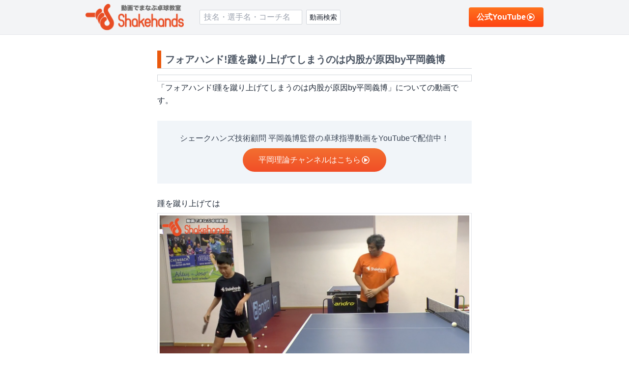

--- FILE ---
content_type: text/html; charset=utf-8
request_url: https://www.shands.jp/archives/61428
body_size: 15836
content:
<!DOCTYPE html><html lang="ja" class="scroll-smooth" prefix="og: https://ogp.me/ns#"><head><meta charSet="utf-8"/><meta name="viewport" content="width=device-width, initial-scale=1, maximum-scale=1"/><link rel="preload" as="image" href="/_next/static/media/logo.b34316f1.png" fetchPriority="high"/><link rel="preload" as="image" href="https://d1puutrcegxuaz.cloudfront.net/wp-content/uploads/2019/07/hira_41_01.png"/><link rel="preload" as="image" href="https://d1puutrcegxuaz.cloudfront.net/wp-content/uploads/2019/07/hira_41_02.png"/><link rel="preload" as="image" href="https://d1puutrcegxuaz.cloudfront.net/wp-content/uploads/2019/07/hira_41_03.png"/><link rel="preload" as="image" href="https://d1puutrcegxuaz.cloudfront.net/wp-content/uploads/2019/07/hira_41_04.png"/><link rel="stylesheet" href="/_next/static/css/cc03d75018a99760.css" data-precedence="next"/><link rel="preload" as="script" fetchPriority="low" href="/_next/static/chunks/webpack-8d3ef67583e96552.js"/><script src="/_next/static/chunks/fd9d1056-2122afb8557da03b.js" async=""></script><script src="/_next/static/chunks/8686-ebbea0a58734fc48.js" async=""></script><script src="/_next/static/chunks/main-app-863072e43f719b6f.js" async=""></script><script src="/_next/static/chunks/5878-42d671e86f22aea3.js" async=""></script><script src="/_next/static/chunks/2972-27d07fac125bfa0e.js" async=""></script><script src="/_next/static/chunks/9135-41d783d2c6bf3ce5.js" async=""></script><script src="/_next/static/chunks/5862-e5e80eb3e338e413.js" async=""></script><script src="/_next/static/chunks/9828-38fa131a809293a1.js" async=""></script><script src="/_next/static/chunks/7048-130ce7224ba2676f.js" async=""></script><script src="/_next/static/chunks/7861-f4c17c90876f9045.js" async=""></script><script src="/_next/static/chunks/app/(other)/layout-7712b7deb3cdc245.js" async=""></script><script src="/_next/static/chunks/3632-9e2ce5c08df1648f.js" async=""></script><script src="/_next/static/chunks/4191-f967d093f497c167.js" async=""></script><script src="/_next/static/chunks/app/(other)/archives/%5Bid%5D/page-ced5a4877a77dc5f.js" async=""></script><script src="/_next/static/chunks/6392-425ab937aa2aad49.js" async=""></script><script src="/_next/static/chunks/app/layout-e374af2724a34224.js" async=""></script><title>フォアハンド!踵を蹴り上げてしまうのは内股が原因by平岡義博 | 卓球動画 シェークハンズ</title><meta name="description" content="踵を蹴り上げては ダメ！ 要因の一つ 内股を直します"/><link rel="canonical" href="https://www.shands.jp/archives/61428"/><meta name="apple-mobile-web-app-capable" content="yes"/><meta name="apple-mobile-web-app-title" content="シェークハンズ"/><meta name="apple-mobile-web-app-status-bar-style" content="default"/><meta property="og:title" content="フォアハンド!踵を蹴り上げてしまうのは内股が原因by平岡義博 | 卓球動画 シェークハンズ"/><meta property="og:description" content="踵を蹴り上げては ダメ！ 要因の一つ 内股を直します"/><meta property="og:url" content="https://www.shands.jp/archives/61428"/><meta property="og:site_name" content="動画でまなぶ卓球 シェークハンズ"/><meta property="og:locale" content="ja_JP"/><meta property="og:image" content="https://d1puutrcegxuaz.cloudfront.net/wp-content/uploads/2019/07/hira_41_i.png"/><meta property="og:type" content="website"/><meta name="twitter:card" content="summary_large_image"/><meta name="twitter:title" content="フォアハンド!踵を蹴り上げてしまうのは内股が原因by平岡義博 | 卓球動画 シェークハンズ"/><meta name="twitter:description" content="踵を蹴り上げては ダメ！ 要因の一つ 内股を直します"/><meta name="twitter:image" content="https://d1puutrcegxuaz.cloudfront.net/wp-content/uploads/2019/07/hira_41_i.png"/><link rel="icon" href="/favicon.ico"/><link rel="apple-touch-icon" href="/_next/static/media/apple-touch-icon.65cbe93b.png"/><link rel="icon" href="/_next/static/media/android-chrome-256x256.2fabdf35.png" type="image/png"/><script src="/_next/static/chunks/polyfills-42372ed130431b0a.js" noModule=""></script></head><body><style data-emotion="css-global 1b7scut">:host,:root,[data-theme]{--chakra-ring-inset:var(--chakra-empty,/*!*/ /*!*/);--chakra-ring-offset-width:0px;--chakra-ring-offset-color:#fff;--chakra-ring-color:rgba(66, 153, 225, 0.6);--chakra-ring-offset-shadow:0 0 #0000;--chakra-ring-shadow:0 0 #0000;--chakra-space-x-reverse:0;--chakra-space-y-reverse:0;--chakra-colors-transparent:transparent;--chakra-colors-current:currentColor;--chakra-colors-black:#000000;--chakra-colors-white:#FFFFFF;--chakra-colors-whiteAlpha-50:rgba(255, 255, 255, 0.04);--chakra-colors-whiteAlpha-100:rgba(255, 255, 255, 0.06);--chakra-colors-whiteAlpha-200:rgba(255, 255, 255, 0.08);--chakra-colors-whiteAlpha-300:rgba(255, 255, 255, 0.16);--chakra-colors-whiteAlpha-400:rgba(255, 255, 255, 0.24);--chakra-colors-whiteAlpha-500:rgba(255, 255, 255, 0.36);--chakra-colors-whiteAlpha-600:rgba(255, 255, 255, 0.48);--chakra-colors-whiteAlpha-700:rgba(255, 255, 255, 0.64);--chakra-colors-whiteAlpha-800:rgba(255, 255, 255, 0.80);--chakra-colors-whiteAlpha-900:rgba(255, 255, 255, 0.92);--chakra-colors-blackAlpha-50:rgba(0, 0, 0, 0.04);--chakra-colors-blackAlpha-100:rgba(0, 0, 0, 0.06);--chakra-colors-blackAlpha-200:rgba(0, 0, 0, 0.08);--chakra-colors-blackAlpha-300:rgba(0, 0, 0, 0.16);--chakra-colors-blackAlpha-400:rgba(0, 0, 0, 0.24);--chakra-colors-blackAlpha-500:rgba(0, 0, 0, 0.36);--chakra-colors-blackAlpha-600:rgba(0, 0, 0, 0.48);--chakra-colors-blackAlpha-700:rgba(0, 0, 0, 0.64);--chakra-colors-blackAlpha-800:rgba(0, 0, 0, 0.80);--chakra-colors-blackAlpha-900:rgba(0, 0, 0, 0.92);--chakra-colors-gray-50:#F7FAFC;--chakra-colors-gray-100:#EDF2F7;--chakra-colors-gray-200:#E2E8F0;--chakra-colors-gray-300:#CBD5E0;--chakra-colors-gray-400:#A0AEC0;--chakra-colors-gray-500:#718096;--chakra-colors-gray-600:#4A5568;--chakra-colors-gray-700:#2D3748;--chakra-colors-gray-800:#1A202C;--chakra-colors-gray-900:#171923;--chakra-colors-red-50:#FFF5F5;--chakra-colors-red-100:#FED7D7;--chakra-colors-red-200:#FEB2B2;--chakra-colors-red-300:#FC8181;--chakra-colors-red-400:#F56565;--chakra-colors-red-500:#E53E3E;--chakra-colors-red-600:#C53030;--chakra-colors-red-700:#9B2C2C;--chakra-colors-red-800:#822727;--chakra-colors-red-900:#63171B;--chakra-colors-orange-50:#FFFAF0;--chakra-colors-orange-100:#FEEBC8;--chakra-colors-orange-200:#FBD38D;--chakra-colors-orange-300:#F6AD55;--chakra-colors-orange-400:#ED8936;--chakra-colors-orange-500:#DD6B20;--chakra-colors-orange-600:#C05621;--chakra-colors-orange-700:#9C4221;--chakra-colors-orange-800:#7B341E;--chakra-colors-orange-900:#652B19;--chakra-colors-yellow-50:#FFFFF0;--chakra-colors-yellow-100:#FEFCBF;--chakra-colors-yellow-200:#FAF089;--chakra-colors-yellow-300:#F6E05E;--chakra-colors-yellow-400:#ECC94B;--chakra-colors-yellow-500:#D69E2E;--chakra-colors-yellow-600:#B7791F;--chakra-colors-yellow-700:#975A16;--chakra-colors-yellow-800:#744210;--chakra-colors-yellow-900:#5F370E;--chakra-colors-green-50:#F0FFF4;--chakra-colors-green-100:#C6F6D5;--chakra-colors-green-200:#9AE6B4;--chakra-colors-green-300:#68D391;--chakra-colors-green-400:#48BB78;--chakra-colors-green-500:#38A169;--chakra-colors-green-600:#2F855A;--chakra-colors-green-700:#276749;--chakra-colors-green-800:#22543D;--chakra-colors-green-900:#1C4532;--chakra-colors-teal-50:#E6FFFA;--chakra-colors-teal-100:#B2F5EA;--chakra-colors-teal-200:#81E6D9;--chakra-colors-teal-300:#4FD1C5;--chakra-colors-teal-400:#38B2AC;--chakra-colors-teal-500:#319795;--chakra-colors-teal-600:#2C7A7B;--chakra-colors-teal-700:#285E61;--chakra-colors-teal-800:#234E52;--chakra-colors-teal-900:#1D4044;--chakra-colors-blue-50:#ebf8ff;--chakra-colors-blue-100:#bee3f8;--chakra-colors-blue-200:#90cdf4;--chakra-colors-blue-300:#63b3ed;--chakra-colors-blue-400:#4299e1;--chakra-colors-blue-500:#3182ce;--chakra-colors-blue-600:#2b6cb0;--chakra-colors-blue-700:#2c5282;--chakra-colors-blue-800:#2a4365;--chakra-colors-blue-900:#1A365D;--chakra-colors-cyan-50:#EDFDFD;--chakra-colors-cyan-100:#C4F1F9;--chakra-colors-cyan-200:#9DECF9;--chakra-colors-cyan-300:#76E4F7;--chakra-colors-cyan-400:#0BC5EA;--chakra-colors-cyan-500:#00B5D8;--chakra-colors-cyan-600:#00A3C4;--chakra-colors-cyan-700:#0987A0;--chakra-colors-cyan-800:#086F83;--chakra-colors-cyan-900:#065666;--chakra-colors-purple-50:#FAF5FF;--chakra-colors-purple-100:#E9D8FD;--chakra-colors-purple-200:#D6BCFA;--chakra-colors-purple-300:#B794F4;--chakra-colors-purple-400:#9F7AEA;--chakra-colors-purple-500:#805AD5;--chakra-colors-purple-600:#6B46C1;--chakra-colors-purple-700:#553C9A;--chakra-colors-purple-800:#44337A;--chakra-colors-purple-900:#322659;--chakra-colors-pink-50:#FFF5F7;--chakra-colors-pink-100:#FED7E2;--chakra-colors-pink-200:#FBB6CE;--chakra-colors-pink-300:#F687B3;--chakra-colors-pink-400:#ED64A6;--chakra-colors-pink-500:#D53F8C;--chakra-colors-pink-600:#B83280;--chakra-colors-pink-700:#97266D;--chakra-colors-pink-800:#702459;--chakra-colors-pink-900:#521B41;--chakra-colors-linkedin-50:#E8F4F9;--chakra-colors-linkedin-100:#CFEDFB;--chakra-colors-linkedin-200:#9BDAF3;--chakra-colors-linkedin-300:#68C7EC;--chakra-colors-linkedin-400:#34B3E4;--chakra-colors-linkedin-500:#00A0DC;--chakra-colors-linkedin-600:#008CC9;--chakra-colors-linkedin-700:#0077B5;--chakra-colors-linkedin-800:#005E93;--chakra-colors-linkedin-900:#004471;--chakra-colors-facebook-50:#E8F4F9;--chakra-colors-facebook-100:#D9DEE9;--chakra-colors-facebook-200:#B7C2DA;--chakra-colors-facebook-300:#6482C0;--chakra-colors-facebook-400:#4267B2;--chakra-colors-facebook-500:#385898;--chakra-colors-facebook-600:#314E89;--chakra-colors-facebook-700:#29487D;--chakra-colors-facebook-800:#223B67;--chakra-colors-facebook-900:#1E355B;--chakra-colors-messenger-50:#D0E6FF;--chakra-colors-messenger-100:#B9DAFF;--chakra-colors-messenger-200:#A2CDFF;--chakra-colors-messenger-300:#7AB8FF;--chakra-colors-messenger-400:#2E90FF;--chakra-colors-messenger-500:#0078FF;--chakra-colors-messenger-600:#0063D1;--chakra-colors-messenger-700:#0052AC;--chakra-colors-messenger-800:#003C7E;--chakra-colors-messenger-900:#002C5C;--chakra-colors-whatsapp-50:#dffeec;--chakra-colors-whatsapp-100:#b9f5d0;--chakra-colors-whatsapp-200:#90edb3;--chakra-colors-whatsapp-300:#65e495;--chakra-colors-whatsapp-400:#3cdd78;--chakra-colors-whatsapp-500:#22c35e;--chakra-colors-whatsapp-600:#179848;--chakra-colors-whatsapp-700:#0c6c33;--chakra-colors-whatsapp-800:#01421c;--chakra-colors-whatsapp-900:#001803;--chakra-colors-twitter-50:#E5F4FD;--chakra-colors-twitter-100:#C8E9FB;--chakra-colors-twitter-200:#A8DCFA;--chakra-colors-twitter-300:#83CDF7;--chakra-colors-twitter-400:#57BBF5;--chakra-colors-twitter-500:#1DA1F2;--chakra-colors-twitter-600:#1A94DA;--chakra-colors-twitter-700:#1681BF;--chakra-colors-twitter-800:#136B9E;--chakra-colors-twitter-900:#0D4D71;--chakra-colors-telegram-50:#E3F2F9;--chakra-colors-telegram-100:#C5E4F3;--chakra-colors-telegram-200:#A2D4EC;--chakra-colors-telegram-300:#7AC1E4;--chakra-colors-telegram-400:#47A9DA;--chakra-colors-telegram-500:#0088CC;--chakra-colors-telegram-600:#007AB8;--chakra-colors-telegram-700:#006BA1;--chakra-colors-telegram-800:#005885;--chakra-colors-telegram-900:#003F5E;--chakra-borders-none:0;--chakra-borders-1px:1px solid;--chakra-borders-2px:2px solid;--chakra-borders-4px:4px solid;--chakra-borders-8px:8px solid;--chakra-fonts-heading:-apple-system,BlinkMacSystemFont,"Segoe UI",Helvetica,Arial,sans-serif,"Apple Color Emoji","Segoe UI Emoji","Segoe UI Symbol";--chakra-fonts-body:-apple-system,BlinkMacSystemFont,"Segoe UI",Helvetica,Arial,sans-serif,"Apple Color Emoji","Segoe UI Emoji","Segoe UI Symbol";--chakra-fonts-mono:SFMono-Regular,Menlo,Monaco,Consolas,"Liberation Mono","Courier New",monospace;--chakra-fontSizes-3xs:0.45rem;--chakra-fontSizes-2xs:0.625rem;--chakra-fontSizes-xs:0.75rem;--chakra-fontSizes-sm:0.875rem;--chakra-fontSizes-md:1rem;--chakra-fontSizes-lg:1.125rem;--chakra-fontSizes-xl:1.25rem;--chakra-fontSizes-2xl:1.5rem;--chakra-fontSizes-3xl:1.875rem;--chakra-fontSizes-4xl:2.25rem;--chakra-fontSizes-5xl:3rem;--chakra-fontSizes-6xl:3.75rem;--chakra-fontSizes-7xl:4.5rem;--chakra-fontSizes-8xl:6rem;--chakra-fontSizes-9xl:8rem;--chakra-fontWeights-hairline:100;--chakra-fontWeights-thin:200;--chakra-fontWeights-light:300;--chakra-fontWeights-normal:400;--chakra-fontWeights-medium:500;--chakra-fontWeights-semibold:600;--chakra-fontWeights-bold:700;--chakra-fontWeights-extrabold:800;--chakra-fontWeights-black:900;--chakra-letterSpacings-tighter:-0.05em;--chakra-letterSpacings-tight:-0.025em;--chakra-letterSpacings-normal:0;--chakra-letterSpacings-wide:0.025em;--chakra-letterSpacings-wider:0.05em;--chakra-letterSpacings-widest:0.1em;--chakra-lineHeights-3:.75rem;--chakra-lineHeights-4:1rem;--chakra-lineHeights-5:1.25rem;--chakra-lineHeights-6:1.5rem;--chakra-lineHeights-7:1.75rem;--chakra-lineHeights-8:2rem;--chakra-lineHeights-9:2.25rem;--chakra-lineHeights-10:2.5rem;--chakra-lineHeights-normal:normal;--chakra-lineHeights-none:1;--chakra-lineHeights-shorter:1.25;--chakra-lineHeights-short:1.375;--chakra-lineHeights-base:1.5;--chakra-lineHeights-tall:1.625;--chakra-lineHeights-taller:2;--chakra-radii-none:0;--chakra-radii-sm:0.125rem;--chakra-radii-base:0.25rem;--chakra-radii-md:0.375rem;--chakra-radii-lg:0.5rem;--chakra-radii-xl:0.75rem;--chakra-radii-2xl:1rem;--chakra-radii-3xl:1.5rem;--chakra-radii-full:9999px;--chakra-space-1:0.25rem;--chakra-space-2:0.5rem;--chakra-space-3:0.75rem;--chakra-space-4:1rem;--chakra-space-5:1.25rem;--chakra-space-6:1.5rem;--chakra-space-7:1.75rem;--chakra-space-8:2rem;--chakra-space-9:2.25rem;--chakra-space-10:2.5rem;--chakra-space-12:3rem;--chakra-space-14:3.5rem;--chakra-space-16:4rem;--chakra-space-20:5rem;--chakra-space-24:6rem;--chakra-space-28:7rem;--chakra-space-32:8rem;--chakra-space-36:9rem;--chakra-space-40:10rem;--chakra-space-44:11rem;--chakra-space-48:12rem;--chakra-space-52:13rem;--chakra-space-56:14rem;--chakra-space-60:15rem;--chakra-space-64:16rem;--chakra-space-72:18rem;--chakra-space-80:20rem;--chakra-space-96:24rem;--chakra-space-px:1px;--chakra-space-0-5:0.125rem;--chakra-space-1-5:0.375rem;--chakra-space-2-5:0.625rem;--chakra-space-3-5:0.875rem;--chakra-shadows-xs:0 0 0 1px rgba(0, 0, 0, 0.05);--chakra-shadows-sm:0 1px 2px 0 rgba(0, 0, 0, 0.05);--chakra-shadows-base:0 1px 3px 0 rgba(0, 0, 0, 0.1),0 1px 2px 0 rgba(0, 0, 0, 0.06);--chakra-shadows-md:0 4px 6px -1px rgba(0, 0, 0, 0.1),0 2px 4px -1px rgba(0, 0, 0, 0.06);--chakra-shadows-lg:0 10px 15px -3px rgba(0, 0, 0, 0.1),0 4px 6px -2px rgba(0, 0, 0, 0.05);--chakra-shadows-xl:0 20px 25px -5px rgba(0, 0, 0, 0.1),0 10px 10px -5px rgba(0, 0, 0, 0.04);--chakra-shadows-2xl:0 25px 50px -12px rgba(0, 0, 0, 0.25);--chakra-shadows-outline:0 0 0 3px rgba(66, 153, 225, 0.6);--chakra-shadows-inner:inset 0 2px 4px 0 rgba(0,0,0,0.06);--chakra-shadows-none:none;--chakra-shadows-dark-lg:rgba(0, 0, 0, 0.1) 0px 0px 0px 1px,rgba(0, 0, 0, 0.2) 0px 5px 10px,rgba(0, 0, 0, 0.4) 0px 15px 40px;--chakra-sizes-1:0.25rem;--chakra-sizes-2:0.5rem;--chakra-sizes-3:0.75rem;--chakra-sizes-4:1rem;--chakra-sizes-5:1.25rem;--chakra-sizes-6:1.5rem;--chakra-sizes-7:1.75rem;--chakra-sizes-8:2rem;--chakra-sizes-9:2.25rem;--chakra-sizes-10:2.5rem;--chakra-sizes-12:3rem;--chakra-sizes-14:3.5rem;--chakra-sizes-16:4rem;--chakra-sizes-20:5rem;--chakra-sizes-24:6rem;--chakra-sizes-28:7rem;--chakra-sizes-32:8rem;--chakra-sizes-36:9rem;--chakra-sizes-40:10rem;--chakra-sizes-44:11rem;--chakra-sizes-48:12rem;--chakra-sizes-52:13rem;--chakra-sizes-56:14rem;--chakra-sizes-60:15rem;--chakra-sizes-64:16rem;--chakra-sizes-72:18rem;--chakra-sizes-80:20rem;--chakra-sizes-96:24rem;--chakra-sizes-px:1px;--chakra-sizes-0-5:0.125rem;--chakra-sizes-1-5:0.375rem;--chakra-sizes-2-5:0.625rem;--chakra-sizes-3-5:0.875rem;--chakra-sizes-max:max-content;--chakra-sizes-min:min-content;--chakra-sizes-full:100%;--chakra-sizes-3xs:14rem;--chakra-sizes-2xs:16rem;--chakra-sizes-xs:20rem;--chakra-sizes-sm:24rem;--chakra-sizes-md:28rem;--chakra-sizes-lg:32rem;--chakra-sizes-xl:36rem;--chakra-sizes-2xl:42rem;--chakra-sizes-3xl:48rem;--chakra-sizes-4xl:56rem;--chakra-sizes-5xl:64rem;--chakra-sizes-6xl:72rem;--chakra-sizes-7xl:80rem;--chakra-sizes-8xl:90rem;--chakra-sizes-prose:60ch;--chakra-sizes-container-sm:640px;--chakra-sizes-container-md:768px;--chakra-sizes-container-lg:1024px;--chakra-sizes-container-xl:1280px;--chakra-zIndices-hide:-1;--chakra-zIndices-auto:auto;--chakra-zIndices-base:0;--chakra-zIndices-docked:10;--chakra-zIndices-dropdown:1000;--chakra-zIndices-sticky:1100;--chakra-zIndices-banner:1200;--chakra-zIndices-overlay:1300;--chakra-zIndices-modal:1400;--chakra-zIndices-popover:1500;--chakra-zIndices-skipLink:1600;--chakra-zIndices-toast:1700;--chakra-zIndices-tooltip:1800;--chakra-transition-property-common:background-color,border-color,color,fill,stroke,opacity,box-shadow,transform;--chakra-transition-property-colors:background-color,border-color,color,fill,stroke;--chakra-transition-property-dimensions:width,height;--chakra-transition-property-position:left,right,top,bottom;--chakra-transition-property-background:background-color,background-image,background-position;--chakra-transition-easing-ease-in:cubic-bezier(0.4, 0, 1, 1);--chakra-transition-easing-ease-out:cubic-bezier(0, 0, 0.2, 1);--chakra-transition-easing-ease-in-out:cubic-bezier(0.4, 0, 0.2, 1);--chakra-transition-duration-ultra-fast:50ms;--chakra-transition-duration-faster:100ms;--chakra-transition-duration-fast:150ms;--chakra-transition-duration-normal:200ms;--chakra-transition-duration-slow:300ms;--chakra-transition-duration-slower:400ms;--chakra-transition-duration-ultra-slow:500ms;--chakra-blur-none:0;--chakra-blur-sm:4px;--chakra-blur-base:8px;--chakra-blur-md:12px;--chakra-blur-lg:16px;--chakra-blur-xl:24px;--chakra-blur-2xl:40px;--chakra-blur-3xl:64px;--chakra-breakpoints-base:0em;--chakra-breakpoints-sm:30em;--chakra-breakpoints-md:48em;--chakra-breakpoints-lg:62em;--chakra-breakpoints-xl:80em;--chakra-breakpoints-2xl:96em;}.chakra-ui-light :host:not([data-theme]),.chakra-ui-light :root:not([data-theme]),.chakra-ui-light [data-theme]:not([data-theme]),[data-theme=light] :host:not([data-theme]),[data-theme=light] :root:not([data-theme]),[data-theme=light] [data-theme]:not([data-theme]),:host[data-theme=light],:root[data-theme=light],[data-theme][data-theme=light]{--chakra-colors-chakra-body-text:var(--chakra-colors-gray-800);--chakra-colors-chakra-body-bg:var(--chakra-colors-white);--chakra-colors-chakra-border-color:var(--chakra-colors-gray-200);--chakra-colors-chakra-inverse-text:var(--chakra-colors-white);--chakra-colors-chakra-subtle-bg:var(--chakra-colors-gray-100);--chakra-colors-chakra-subtle-text:var(--chakra-colors-gray-600);--chakra-colors-chakra-placeholder-color:var(--chakra-colors-gray-500);}.chakra-ui-dark :host:not([data-theme]),.chakra-ui-dark :root:not([data-theme]),.chakra-ui-dark [data-theme]:not([data-theme]),[data-theme=dark] :host:not([data-theme]),[data-theme=dark] :root:not([data-theme]),[data-theme=dark] [data-theme]:not([data-theme]),:host[data-theme=dark],:root[data-theme=dark],[data-theme][data-theme=dark]{--chakra-colors-chakra-body-text:var(--chakra-colors-whiteAlpha-900);--chakra-colors-chakra-body-bg:var(--chakra-colors-gray-800);--chakra-colors-chakra-border-color:var(--chakra-colors-whiteAlpha-300);--chakra-colors-chakra-inverse-text:var(--chakra-colors-gray-800);--chakra-colors-chakra-subtle-bg:var(--chakra-colors-gray-700);--chakra-colors-chakra-subtle-text:var(--chakra-colors-gray-400);--chakra-colors-chakra-placeholder-color:var(--chakra-colors-whiteAlpha-400);}</style><style data-emotion="css-global 7vw66x">:root,:host{--chakra-vh:100vh;}@supports (height: -webkit-fill-available){:root,:host{--chakra-vh:-webkit-fill-available;}}@supports (height: -moz-fill-available){:root,:host{--chakra-vh:-moz-fill-available;}}@supports (height: 100dvh){:root,:host{--chakra-vh:100dvh;}}</style><style data-emotion="css-global 1cgn62j">body{font-family:var(--chakra-fonts-body);color:var(--chakra-colors-chakra-body-text);background:var(--chakra-colors-chakra-body-bg);transition-property:background-color;transition-duration:var(--chakra-transition-duration-normal);line-height:var(--chakra-lineHeights-base);}*::-webkit-input-placeholder{color:var(--chakra-colors-chakra-placeholder-color);}*::-moz-placeholder{color:var(--chakra-colors-chakra-placeholder-color);}*:-ms-input-placeholder{color:var(--chakra-colors-chakra-placeholder-color);}*::placeholder{color:var(--chakra-colors-chakra-placeholder-color);}*,*::before,::after{border-color:var(--chakra-colors-chakra-border-color);}</style><div class="flex min-h-screen flex-col"><div class="flex-1 overflow-x-hidden"><!--$--><div class="flex min-h-screen flex-col"><header class="border-b border-solid border-gray-200 bg-gray-100 py-2"><div class="px-edge mx-auto max-w-[980px]"><div class="flex items-center justify-between"><div class="flex items-center"><div class="mr-8"><a class="block w-full max-w-[160px] md:max-w-[200px]" href="/"><img alt="動画で学ぶ卓球 シェークハンズ" fetchPriority="high" width="410" height="110" decoding="async" data-nimg="1" style="color:transparent" src="/_next/static/media/logo.b34316f1.png"/></a></div><div class="hidden md:block"><form noValidate="" class="flex items-stretch"><input type="text" placeholder="技名・選手名・コーチ名" class="mr-2 flex-1 rounded-sm border border-solid border-gray-300 bg-white px-2 outline-none" name="keyword"/><button disabled="" class="relative flex h-[30px] w-[70px] items-center justify-center rounded-sm border border-solid border-gray-300 bg-white"><span class="text-sm">動画検索</span></button></form></div></div><div class="flex items-center"><a target="_blank" class="inline-flex items-center gap-x-1 whitespace-nowrap rounded px-4 py-3 font-bold leading-none text-white hover:opacity-90 active:translate-x-[1px] active:translate-y-[1px]" style="background:linear-gradient(180deg, #FF721E 0%, #FE4313 100%)" href="https://www.youtube.com/channel/UCnoS5pVBjAxyK77sPC1e8qw/join">公式YouTube<svg aria-hidden="true" focusable="false" data-prefix="far" data-icon="play-circle" class="svg-inline--fa fa-play-circle fa-w-16 fa-fw " role="img" xmlns="http://www.w3.org/2000/svg" viewBox="0 0 512 512"><path fill="currentColor" d="M371.7 238l-176-107c-15.8-8.8-35.7 2.5-35.7 21v208c0 18.4 19.8 29.8 35.7 21l176-101c16.4-9.1 16.4-32.8 0-42zM504 256C504 119 393 8 256 8S8 119 8 256s111 248 248 248 248-111 248-248zm-448 0c0-110.5 89.5-200 200-200s200 89.5 200 200-89.5 200-200 200S56 366.5 56 256z"></path></svg></a></div></div><div class="mt-2 md:hidden"><form noValidate="" class="flex items-stretch"><input type="text" placeholder="技名・選手名・コーチ名" class="mr-2 flex-1 rounded-sm border border-solid border-gray-300 bg-white px-2 outline-none" name="keyword"/><button disabled="" class="relative flex h-[30px] w-[70px] items-center justify-center rounded-sm border border-solid border-gray-300 bg-white"><span class="text-sm">動画検索</span></button></form></div></div></header><div class="flex-1 overflow-x-hidden"><div class="px-edge mx-auto max-w-[980px]"><div class="py-3 md:py-8"><div class="flex mx-auto max-w-screen-sm"><div class="w-full"><div class="mb-3 w-full border-b border-solid border-gray-300"><div class="flex w-full items-center justify-between"><h1 class="border-l-8 border-solid px-2 py-1 text-xl font-semibold text-gray-600 border-orange-600">フォアハンド!踵を蹴り上げてしまうのは内股が原因by平岡義博</h1></div></div><div><div class="flex w-full flex-col gap-y-6"><div class="w-full border border-solid border-gray-300 p-1.5"><div class="relative aspect-video w-full bg-gray-100"><img alt="フォアハンド!踵を蹴り上げてしまうのは内股が原因by平岡義博" loading="lazy" decoding="async" data-nimg="fill" class="object-cover" style="position:absolute;height:100%;width:100%;left:0;top:0;right:0;bottom:0;color:transparent" src="https://d1puutrcegxuaz.cloudfront.net/wp-content/uploads/2019/07/hira_41_i.png"/></div></div><div><p class="mb-2 text-base leading-relaxed text-gray-800">「<!-- -->フォアハンド!踵を蹴り上げてしまうのは内股が原因by平岡義博<!-- -->」についての動画です。</p><div class="mb-2"><div class="aspect-video bg-gray-200"></div></div><div class="mt-7 flex flex-col items-center bg-slate-100 px-4 py-6 mb-7"><p class="text-center text-base text-gray-700">シェークハンズ技術顧問 平岡義博監督の卓球指導動画をYouTubeで配信中！</p><a target="_blank" style="background:linear-gradient(180deg, #F36F30 0%, #F14E27 100%)" class="mt-2 flex items-center justify-center gap-x-1 rounded-full px-8 py-4 text-base leading-none text-white no-underline hover:opacity-90" href="https://www.youtube.com/channel/UCnoS5pVBjAxyK77sPC1e8qw/join">平岡理論チャンネルはこちら<svg aria-hidden="true" focusable="false" data-prefix="far" data-icon="play-circle" class="svg-inline--fa fa-play-circle fa-w-16 fa-fw " role="img" xmlns="http://www.w3.org/2000/svg" viewBox="0 0 512 512"><path fill="currentColor" d="M371.7 238l-176-107c-15.8-8.8-35.7 2.5-35.7 21v208c0 18.4 19.8 29.8 35.7 21l176-101c16.4-9.1 16.4-32.8 0-42zM504 256C504 119 393 8 256 8S8 119 8 256s111 248 248 248 248-111 248-248zm-448 0c0-110.5 89.5-200 200-200s200 89.5 200 200-89.5 200-200 200S56 366.5 56 256z"></path></svg></a></div><div class="mb-2 grid gap-y-3"><div><p class="block text-base leading-relaxed text-gray-800">踵を蹴り上げては</p><div class="mt-1.5 border border-solid border-gray-200 p-1"><img alt="踵を蹴り上げては" src="https://d1puutrcegxuaz.cloudfront.net/wp-content/uploads/2019/07/hira_41_01.png" class="block w-full"/></div></div><div><p class="block text-base leading-relaxed text-gray-800">ダメ！</p><div class="mt-1.5 border border-solid border-gray-200 p-1"><img alt="ダメ！" src="https://d1puutrcegxuaz.cloudfront.net/wp-content/uploads/2019/07/hira_41_02.png" class="block w-full"/></div></div><div><p class="block text-base leading-relaxed text-gray-800">要因の一つ</p><div class="mt-1.5 border border-solid border-gray-200 p-1"><img alt="要因の一つ" src="https://d1puutrcegxuaz.cloudfront.net/wp-content/uploads/2019/07/hira_41_03.png" class="block w-full"/></div></div><div><p class="block text-base leading-relaxed text-gray-800">内股を直します</p><div class="mt-1.5 border border-solid border-gray-200 p-1"><img alt="内股を直します" src="https://d1puutrcegxuaz.cloudfront.net/wp-content/uploads/2019/07/hira_41_04.png" class="block w-full"/></div></div></div><div class="mt-7 flex flex-col items-center bg-slate-100 px-4 py-6"><p class="text-center text-base text-gray-700">シェークハンズ技術顧問 平岡義博監督の卓球指導動画をYouTubeで配信中！</p><a target="_blank" style="background:linear-gradient(180deg, #F36F30 0%, #F14E27 100%)" class="mt-2 flex items-center justify-center gap-x-1 rounded-full px-8 py-4 text-base leading-none text-white no-underline hover:opacity-90" href="https://www.youtube.com/channel/UCnoS5pVBjAxyK77sPC1e8qw/join">平岡理論チャンネルはこちら<svg aria-hidden="true" focusable="false" data-prefix="far" data-icon="play-circle" class="svg-inline--fa fa-play-circle fa-w-16 fa-fw " role="img" xmlns="http://www.w3.org/2000/svg" viewBox="0 0 512 512"><path fill="currentColor" d="M371.7 238l-176-107c-15.8-8.8-35.7 2.5-35.7 21v208c0 18.4 19.8 29.8 35.7 21l176-101c16.4-9.1 16.4-32.8 0-42zM504 256C504 119 393 8 256 8S8 119 8 256s111 248 248 248 248-111 248-248zm-448 0c0-110.5 89.5-200 200-200s200 89.5 200 200-89.5 200-200 200S56 366.5 56 256z"></path></svg></a></div></div><div class="mt-2"><div class="mb-3 w-full border-b border-solid border-gray-300"><div class="flex w-full items-center justify-between"><h2 class="border-l-8 border-solid px-2 py-1 text-xl font-semibold text-gray-600 border-orange-600">おすすめ卓球レッスン動画</h2></div></div><div class="grid grid-cols-1 gap-2"><a class="flex hover:bg-gray-100 active:bg-gray-200" href="/archives/100790"><div class="relative mr-2 block aspect-video w-[190px] overflow-hidden rounded border border-gray-200"><img alt="ハーフロングをフォアドライブ!多球での練習方法。最初は易しい練習から始めようby佐藤光彦" loading="lazy" decoding="async" data-nimg="fill" class="bg-gray-100 object-cover" style="position:absolute;height:100%;width:100%;left:0;top:0;right:0;bottom:0;color:transparent" src="https://d1puutrcegxuaz.cloudfront.net/wp-content/uploads/2025/01/sato_03_i.png"/></div><div class="flex-1"><div class="mb-2 line-clamp-3 text-sm font-semibold text-gray-700">ハーフロングをフォアドライブ!多球での練習方法。最初は易しい練習から始めようby佐藤光彦</div><div class="flex flex-wrap gap-2"><div class="rounded bg-gray-100 px-2 py-0.5 text-xs font-bold text-gray-500">ドライブの打ち方</div><div class="rounded bg-gray-100 px-2 py-0.5 text-xs font-bold text-gray-500">フォアハンド(中級者向け)</div></div></div></a><a class="flex hover:bg-gray-100 active:bg-gray-200" href="/archives/100789"><div class="relative mr-2 block aspect-video w-[190px] overflow-hidden rounded border border-gray-200"><img alt="ハーフロングをフォアドライブ!手をぶつける恐怖を防ぐby佐藤光彦" loading="lazy" decoding="async" data-nimg="fill" class="bg-gray-100 object-cover" style="position:absolute;height:100%;width:100%;left:0;top:0;right:0;bottom:0;color:transparent" src="https://d1puutrcegxuaz.cloudfront.net/wp-content/uploads/2025/01/sato_02_i.png"/></div><div class="flex-1"><div class="mb-2 line-clamp-3 text-sm font-semibold text-gray-700">ハーフロングをフォアドライブ!手をぶつける恐怖を防ぐby佐藤光彦</div><div class="flex flex-wrap gap-2"><div class="rounded bg-gray-100 px-2 py-0.5 text-xs font-bold text-gray-500">ドライブの打ち方</div><div class="rounded bg-gray-100 px-2 py-0.5 text-xs font-bold text-gray-500">フォアハンド(中級者向け)</div></div></div></a><a class="flex hover:bg-gray-100 active:bg-gray-200" href="/archives/100788"><div class="relative mr-2 block aspect-video w-[190px] overflow-hidden rounded border border-gray-200"><img alt="ハーフロングをフォアドライブ!判断基準を長さではなく高さに変えてみてby佐藤光彦" loading="lazy" decoding="async" data-nimg="fill" class="bg-gray-100 object-cover" style="position:absolute;height:100%;width:100%;left:0;top:0;right:0;bottom:0;color:transparent" src="https://d1puutrcegxuaz.cloudfront.net/wp-content/uploads/2025/01/sato_01_i.png"/></div><div class="flex-1"><div class="mb-2 line-clamp-3 text-sm font-semibold text-gray-700">ハーフロングをフォアドライブ!判断基準を長さではなく高さに変えてみてby佐藤光彦</div><div class="flex flex-wrap gap-2"><div class="rounded bg-gray-100 px-2 py-0.5 text-xs font-bold text-gray-500">ドライブの打ち方</div><div class="rounded bg-gray-100 px-2 py-0.5 text-xs font-bold text-gray-500">フォアハンド(中級者向け)</div></div></div></a><a class="flex hover:bg-gray-100 active:bg-gray-200" href="/archives/100824"><div class="relative mr-2 block aspect-video w-[190px] overflow-hidden rounded border border-gray-200"><img alt="サーブにもフォアにも必要な下半身の動きby平岡義博" loading="lazy" decoding="async" data-nimg="fill" class="bg-gray-100 object-cover" style="position:absolute;height:100%;width:100%;left:0;top:0;right:0;bottom:0;color:transparent" src="https://d1puutrcegxuaz.cloudfront.net/wp-content/uploads/2025/01/hiraoka_germany_23_i.png"/></div><div class="flex-1"><div class="mb-2 line-clamp-3 text-sm font-semibold text-gray-700">サーブにもフォアにも必要な下半身の動きby平岡義博</div><div class="flex flex-wrap gap-2"><div class="rounded bg-gray-100 px-2 py-0.5 text-xs font-bold text-gray-500">サーブの打ち方</div><div class="rounded bg-gray-100 px-2 py-0.5 text-xs font-bold text-gray-500">ジュニア（小学生）</div></div></div></a><a class="flex hover:bg-gray-100 active:bg-gray-200" href="/archives/100823"><div class="relative mr-2 block aspect-video w-[190px] overflow-hidden rounded border border-gray-200"><img alt="強打に必要な手首の使い方by平岡義博" loading="lazy" decoding="async" data-nimg="fill" class="bg-gray-100 object-cover" style="position:absolute;height:100%;width:100%;left:0;top:0;right:0;bottom:0;color:transparent" src="https://d1puutrcegxuaz.cloudfront.net/wp-content/uploads/2025/01/hiraoka_germany_22_i.png"/></div><div class="flex-1"><div class="mb-2 line-clamp-3 text-sm font-semibold text-gray-700">強打に必要な手首の使い方by平岡義博</div><div class="flex flex-wrap gap-2"><div class="rounded bg-gray-100 px-2 py-0.5 text-xs font-bold text-gray-500">スマッシュの打ち方</div><div class="rounded bg-gray-100 px-2 py-0.5 text-xs font-bold text-gray-500">フォアハンド(初心者向け)</div></div></div></a></div></div></div></div></div></div><script type="application/ld+json">{"@context":"https://schema.org","description":"踵を蹴り上げては ダメ！ 要因の一つ 内股を直します","name":"フォアハンド!踵を蹴り上げてしまうのは内股が原因by平岡義博","@type":"WebPage","publisher":{"@type":"Organization","url":"https://www.shands.jp","name":"卓球動画シェークハンズ","logo":"https://www.shands.jp/_next/static/media/logo-with-bg.4df1ff82.jpg","alternateName":["シェークハンズ","Shakehands"],"founder":[{"@type":"Person","name":"小谷 彰彦"}],"sameAs":["https://twitter.com/shakehands_inc","https://www.facebook.com/shands.jp/","https://www.instagram.com/pingpong_academy/","https://www.youtube.com/channel/UCnoS5pVBjAxyK77sPC1e8qw"],"address":{"@type":"PostalAddress","addressCountry":"JP","postalCode":"106-0047","addressRegion":"東京都","addressLocality":"千代田区","streetAddress":"神田猿楽町2丁目7-17 織本ビル 1F"}},"image":"https://d1puutrcegxuaz.cloudfront.net/wp-content/uploads/2019/07/hira_41_i.png","url":"https://www.shands.jp/archives/61428"}</script></div></div></div><div class="bg-gray-100 py-8"><div class="px-edge mx-auto max-w-[980px]"><div class="grid gap-y-12"><div><div class="mb-3 flex items-center space-x-2"><div class="text-sm font-bold leading-none text-gray-500">技術・テクニック</div></div><ul class="grid grid-cols-2 gap-x-4 gap-y-1 md:grid-cols-3 lg:grid-cols-4"><li><a class="whitespace-nowrap text-sm leading-normal text-gray-500 hover:text-gray-400" href="/keyword/largesize-ball">ラージボール</a></li><li><a class="whitespace-nowrap text-sm leading-normal text-gray-500 hover:text-gray-400" href="/keyword/smash">スマッシュ</a></li><li><a class="whitespace-nowrap text-sm leading-normal text-gray-500 hover:text-gray-400" href="/keyword/omote">表ソフト</a></li><li><a class="whitespace-nowrap text-sm leading-normal text-gray-500 hover:text-gray-400" href="/keyword/tsubudaka">粒高ラバー</a></li><li><a class="whitespace-nowrap text-sm leading-normal text-gray-500 hover:text-gray-400" href="/keyword/serve_oji">王子サーブ</a></li><li><a class="whitespace-nowrap text-sm leading-normal text-gray-500 hover:text-gray-400" href="/keyword/topspin">ドライブ</a></li><li><a class="whitespace-nowrap text-sm leading-normal text-gray-500 hover:text-gray-400" href="/keyword/chu-pen">中ペン</a></li><li><a class="whitespace-nowrap text-sm leading-normal text-gray-500 hover:text-gray-400" href="/keyword/acute_angle">AA理論（鋭角）</a></li><li><a class="whitespace-nowrap text-sm leading-normal text-gray-500 hover:text-gray-400" href="/keyword/single_practice">一人でできる練習</a></li><li><a class="whitespace-nowrap text-sm leading-normal text-gray-500 hover:text-gray-400" href="/keyword/comfortable_catch">CC理論（打点）</a></li><li><a class="whitespace-nowrap text-sm leading-normal text-gray-500 hover:text-gray-400" href="/keyword/chop_man">カットマン</a></li><li><a class="whitespace-nowrap text-sm leading-normal text-gray-500 hover:text-gray-400" href="/keyword/serve_involution">巻き込みサーブ</a></li><li><a class="whitespace-nowrap text-sm leading-normal text-gray-500 hover:text-gray-400" href="/keyword/pen">ペンホルダー</a></li><li><a class="whitespace-nowrap text-sm leading-normal text-gray-500 hover:text-gray-400" href="/keyword/training">ラケットを使わない練習</a></li><li><a class="whitespace-nowrap text-sm leading-normal text-gray-500 hover:text-gray-400" href="/keyword/spiral">スパイラル打法</a></li><li><a class="whitespace-nowrap text-sm leading-normal text-gray-500 hover:text-gray-400" href="/keyword/many_ball_practice">多球練習</a></li><li><a class="whitespace-nowrap text-sm leading-normal text-gray-500 hover:text-gray-400" href="/keyword/scapula_scope">SS理論</a></li><li><a class="whitespace-nowrap text-sm leading-normal text-gray-500 hover:text-gray-400" href="/keyword/forehand_beginner">フォアハンド（初心者向け）</a></li><li><a class="whitespace-nowrap text-sm leading-normal text-gray-500 hover:text-gray-400" href="/keyword/backdrive">バックドライブ</a></li><li><a class="whitespace-nowrap text-sm leading-normal text-gray-500 hover:text-gray-400" href="/keyword/doubles">ダブルス</a></li></ul></div><div><div class="mb-3 flex items-center space-x-2"><div class="text-sm font-bold leading-none text-gray-500">出演者</div><div><a class="flex items-center gap-x-0.5 rounded px-1 py-0.5 text-sm leading-none text-gray-600 active:bg-gray-200" href="/profiles">出演者一覧<svg aria-hidden="true" focusable="false" data-prefix="fas" data-icon="arrow-circle-right" class="svg-inline--fa fa-arrow-circle-right fa-w-16 fa-fw fa-sm text-gray-500" role="img" xmlns="http://www.w3.org/2000/svg" viewBox="0 0 512 512"><path fill="currentColor" d="M256 8c137 0 248 111 248 248S393 504 256 504 8 393 8 256 119 8 256 8zm-28.9 143.6l75.5 72.4H120c-13.3 0-24 10.7-24 24v16c0 13.3 10.7 24 24 24h182.6l-75.5 72.4c-9.7 9.3-9.9 24.8-.4 34.3l11 10.9c9.4 9.4 24.6 9.4 33.9 0L404.3 273c9.4-9.4 9.4-24.6 0-33.9L271.6 106.3c-9.4-9.4-24.6-9.4-33.9 0l-11 10.9c-9.5 9.6-9.3 25.1.4 34.4z"></path></svg></a></div></div><ul class="grid grid-cols-2 gap-x-4 gap-y-1 md:grid-cols-3 lg:grid-cols-4"><li><a class="whitespace-nowrap text-sm leading-normal text-gray-500 hover:text-gray-400" href="/profiles/hiraoka-yoshihiro">平岡 義博</a></li><li><a class="whitespace-nowrap text-sm leading-normal text-gray-500 hover:text-gray-400" href="/profiles/qiu-jianxin">邱 建新</a></li><li><a class="whitespace-nowrap text-sm leading-normal text-gray-500 hover:text-gray-400" href="/profiles/itagaki-koji">板垣 孝司</a></li><li><a class="whitespace-nowrap text-sm leading-normal text-gray-500 hover:text-gray-400" href="/fujii-takafumi">藤井 貴文</a></li><li><a class="whitespace-nowrap text-sm leading-normal text-gray-500 hover:text-gray-400" href="/hiratsuka-yoichiro">平塚 陽一郎</a></li><li><a class="whitespace-nowrap text-sm leading-normal text-gray-500 hover:text-gray-400" href="/chan-kazuhiro">張(チャン) 一博</a></li><li><a class="whitespace-nowrap text-sm leading-normal text-gray-500 hover:text-gray-400" href="/hiraya-koudai">平屋 広大</a></li><li><a class="whitespace-nowrap text-sm leading-normal text-gray-500 hover:text-gray-400" href="/morizono-masataka">森薗 政崇</a></li><li><a class="whitespace-nowrap text-sm leading-normal text-gray-500 hover:text-gray-400" href="/tsuboi-yuma">坪井 勇磨</a></li><li><a class="whitespace-nowrap text-sm leading-normal text-gray-500 hover:text-gray-400" href="/profiles/oikawa-mizuki">及川 瑞基</a></li><li><a class="whitespace-nowrap text-sm leading-normal text-gray-500 hover:text-gray-400" href="/sanbe-kouhei">三部 航平</a></li><li><a class="whitespace-nowrap text-sm leading-normal text-gray-500 hover:text-gray-400" href="/yamamoto-rei">山本 怜</a></li><li><a class="whitespace-nowrap text-sm leading-normal text-gray-500 hover:text-gray-400" href="/suzuki-rika">鈴木 李茄</a></li><li><a class="whitespace-nowrap text-sm leading-normal text-gray-500 hover:text-gray-400" href="/profiles/ando-minami">安藤 みなみ</a></li><li><a class="whitespace-nowrap text-sm leading-normal text-gray-500 hover:text-gray-400" href="/takeoka-junki">竹岡 純樹</a></li><li><a class="whitespace-nowrap text-sm leading-normal text-gray-500 hover:text-gray-400" href="/archives/16168">ビーボ</a></li><li><a class="whitespace-nowrap text-sm leading-normal text-gray-500 hover:text-gray-400" href="/moriya-tsubasa">森屋 翼</a></li><li><a class="whitespace-nowrap text-sm leading-normal text-gray-500 hover:text-gray-400" href="/so-eka">宋 恵佳</a></li><li><a class="whitespace-nowrap text-sm leading-normal text-gray-500 hover:text-gray-400" href="/yoshimura-maharu">吉村 真晴</a></li><li><a class="whitespace-nowrap text-sm leading-normal text-gray-500 hover:text-gray-400" href="/yoshimura-kazuhiro">吉村 和弘</a></li><li><a class="whitespace-nowrap text-sm leading-normal text-gray-500 hover:text-gray-400" href="/shoji-yuki">庄司有貴</a></li><li><a class="whitespace-nowrap text-sm leading-normal text-gray-500 hover:text-gray-400" href="/matsuzawa-marina">松澤 茉里奈</a></li><li><a class="whitespace-nowrap text-sm leading-normal text-gray-500 hover:text-gray-400" href="/sato-mitsuhiko">佐藤 光彦</a></li><li><a class="whitespace-nowrap text-sm leading-normal text-gray-500 hover:text-gray-400" href="/shiono-masato">塩野 真人</a></li><li><a class="whitespace-nowrap text-sm leading-normal text-gray-500 hover:text-gray-400" href="/amano-yuu">天野 優</a></li><li><a class="whitespace-nowrap text-sm leading-normal text-gray-500 hover:text-gray-400" href="/ohno-sayuri">大野 さゆり</a></li><li><a class="whitespace-nowrap text-sm leading-normal text-gray-500 hover:text-gray-400" href="/kondo-kinji">近藤 欽司</a></li><li><a class="whitespace-nowrap text-sm leading-normal text-gray-500 hover:text-gray-400" href="/morizono-miduki">森薗 美月</a></li><li><a class="whitespace-nowrap text-sm leading-normal text-gray-500 hover:text-gray-400" href="/yoshida-kaii">吉田 海偉</a></li><li><a class="whitespace-nowrap text-sm leading-normal text-gray-500 hover:text-gray-400" href="/morizono-misaki">森薗 美咲</a></li><li><a class="whitespace-nowrap text-sm leading-normal text-gray-500 hover:text-gray-400" href="/profiles/aida-satoshi">英田 理志</a></li><li><a class="whitespace-nowrap text-sm leading-normal text-gray-500 hover:text-gray-400" href="/profiles/narumoto-ayami">成本 綾海</a></li><li><a class="whitespace-nowrap text-sm leading-normal text-gray-500 hover:text-gray-400" href="/profiles/ueda-jin">上田 仁</a></li><li><a class="whitespace-nowrap text-sm leading-normal text-gray-500 hover:text-gray-400" href="/ishigaki_yuka">石垣 優香</a></li><li><a class="whitespace-nowrap text-sm leading-normal text-gray-500 hover:text-gray-400" href="/kawaguchi_yoyo">川口 陽陽</a></li></ul></div><div><div class="mb-3 flex items-center space-x-2"><div class="text-sm font-bold leading-none text-gray-500">リンク</div></div><ul class="grid grid-cols-2 gap-x-4 gap-y-1 md:grid-cols-3 lg:grid-cols-4"><li><a class="whitespace-nowrap text-sm leading-normal text-gray-500 hover:text-gray-400" href="/terms-of-use">利用規約</a></li><li><a class="whitespace-nowrap text-sm leading-normal text-gray-500 hover:text-gray-400" href="/privacy-policy">プライバシーポリシー</a></li><li><a class="whitespace-nowrap text-sm leading-normal text-gray-500 hover:text-gray-400" href="/company">運営会社</a></li></ul></div></div><div class="mt-10 text-center text-sm text-gray-600">©2013 株式会社シェークハンズ</div></div></div></div><!--/$--></div></div><span></span><span id="__chakra_env" hidden=""></span><!--$--><!--/$--><script src="/_next/static/chunks/webpack-8d3ef67583e96552.js" async=""></script><script>(self.__next_f=self.__next_f||[]).push([0]);self.__next_f.push([2,null])</script><script>self.__next_f.push([1,"1:HL[\"/_next/static/css/cc03d75018a99760.css\",\"style\"]\n"])</script><script>self.__next_f.push([1,"2:I[2846,[],\"\"]\n5:I[4707,[],\"\"]\n7:I[6423,[],\"\"]\n8:I[7583,[\"5878\",\"static/chunks/5878-42d671e86f22aea3.js\",\"2972\",\"static/chunks/2972-27d07fac125bfa0e.js\",\"9135\",\"static/chunks/9135-41d783d2c6bf3ce5.js\",\"5862\",\"static/chunks/5862-e5e80eb3e338e413.js\",\"9828\",\"static/chunks/9828-38fa131a809293a1.js\",\"7048\",\"static/chunks/7048-130ce7224ba2676f.js\",\"7861\",\"static/chunks/7861-f4c17c90876f9045.js\",\"613\",\"static/chunks/app/(other)/layout-7712b7deb3cdc245.js\"],\"default\"]\n9:I[5878,[\"5878\",\"static/chunks/5878-42d671e86f22aea3.js\",\"2972\",\"static/chunks/2972-27d07fac125bfa0e.js\",\"3632\",\"static/chunks/3632-9e2ce5c08df1648f.js\",\"4191\",\"static/chunks/4191-f967d093f497c167.js\",\"5480\",\"static/chunks/app/(other)/archives/%5Bid%5D/page-ced5a4877a77dc5f.js\"],\"Image\"]\na:I[5497,[\"5878\",\"static/chunks/5878-42d671e86f22aea3.js\",\"2972\",\"static/chunks/2972-27d07fac125bfa0e.js\",\"9135\",\"static/chunks/9135-41d783d2c6bf3ce5.js\",\"5862\",\"static/chunks/5862-e5e80eb3e338e413.js\",\"9828\",\"static/chunks/9828-38fa131a809293a1.js\",\"7048\",\"static/chunks/7048-130ce7224ba2676f.js\",\"7861\",\"static/chunks/7861-f4c17c90876f9045.js\",\"613\",\"static/chunks/app/(other)/layout-7712b7deb3cdc245.js\"],\"default\"]\nb:I[8459,[\"5878\",\"static/chunks/5878-42d671e86f22aea3.js\",\"2972\",\"static/chunks/2972-27d07fac125bfa0e.js\",\"9135\",\"static/chunks/9135-41d783d2c6bf3ce5.js\",\"5862\",\"static/chunks/5862-e5e80eb3e338e413.js\",\"9828\",\"static/chunks/9828-38fa131a809293a1.js\",\"7048\",\"static/chunks/7048-130ce7224ba2676f.js\",\"7861\",\"static/chunks/7861-f4c17c90876f9045.js\",\"613\",\"static/chunks/app/(other)/layout-7712b7deb3cdc245.js\"],\"default\"]\nc:I[8003,[\"9135\",\"static/chunks/9135-41d783d2c6bf3ce5.js\",\"5862\",\"static/chunks/5862-e5e80eb3e338e413.js\",\"7048\",\"static/chunks/7048-130ce7224ba2676f.js\",\"6392\",\"static/chunks/6392-425ab937aa2aad49.js\",\"3185\",\"static/chunks/app/layout-e374af2724a34224.js\"],\"\"]\nd:I[3262,[\"9135\",\"static/chunks/9135-41d783d2c6bf3ce5.js\",\"5862\",\"static/chunks/5862-e5e80eb3e338e413.js\",\"7048\",\"static/chunks/7048-130ce7224ba2676f.js\",\"6392\",\"static/chunks/6392-425ab937aa2"])</script><script>self.__next_f.push([1,"aad49.js\",\"3185\",\"static/chunks/app/layout-e374af2724a34224.js\"],\"default\"]\n85:\"$Sreact.suspense\"\n86:I[568,[\"9135\",\"static/chunks/9135-41d783d2c6bf3ce5.js\",\"5862\",\"static/chunks/5862-e5e80eb3e338e413.js\",\"7048\",\"static/chunks/7048-130ce7224ba2676f.js\",\"6392\",\"static/chunks/6392-425ab937aa2aad49.js\",\"3185\",\"static/chunks/app/layout-e374af2724a34224.js\"],\"default\"]\n88:I[1060,[],\"\"]\n6:[\"id\",\"61428\",\"d\"]\ne:{\"src\":\"/_next/static/media/logo.b34316f1.png\",\"height\":110,\"width\":410,\"blurDataURL\":\"[data-uri]\",\"blurWidth\":8,\"blurHeight\":2}\n10:{\"place\":\"footer_tags_list\"}\nf:{\"name\":\"click_visit_tag_page_link\",\"params\":\"$10\"}\n12:{\"place\":\"footer_tags_list\"}\n11:{\"name\":\"click_visit_tag_page_link\",\"params\":\"$12\"}\n14:{\"place\":\"footer_tags_list\"}\n13:{\"name\":\"click_visit_tag_page_link\",\"params\":\"$14\"}\n16:{\"place\":\"footer_tags_list\"}\n15:{\"name\":\"click_visit_tag_page_link\",\"params\":\"$16\"}\n18:{\"place\":\"footer_tags_list\"}\n17:{\"name\":\"click_visit_tag_page_link\",\"params\":\"$18\"}\n1a:{\"place\":\"footer_tags_list\"}\n19:{\"name\":\"click_visit_tag_page_link\",\"params\":\"$1a\"}\n1c:{\"place\":\"footer_tags_list\"}\n1b:{\"name\":\"click_visit_tag_page_link\",\"params\":\"$1c\"}\n1e:{\"place\":\"footer_tags_list\"}\n1d:{\"name\":\"click_visit_tag_page_link\",\"params\":\"$1e\"}\n20:{\"place\":\"footer_tags_list\"}\n1f:{\"name\":\"click_visit_tag_page_link\",\"params\":\"$20\"}\n22:{\"place\":\"footer_tags_list\"}\n21:{\"name\":\"click_visit_tag_page_link\",\"params\":\"$22\"}\n24:{\"place\":\"footer_tags_list\"}\n23:{\"name\":\"click_visit_tag_page_link\",\"params\":\"$24\"}\n26:{\"place\":\"footer_tags_list\"}\n25:{\"name\":\"click_visit_tag_page_link\",\"params\":\"$26\"}\n28:{\"place\":\"footer_tags_list\"}\n27:{\"name\":\"click_visit_tag_page_link\",\"params\":\"$28\"}\n2a:{\"place\":\"footer_tags_list\"}\n29:{\"name\":\"click_visit_tag_page_link\",\"params\":\"$2a\"}\n2c:{\"place\":\"footer_tags_list\"}\n2b:{\"name\":\"click_visit_tag_page_link\",\"para"])</script><script>self.__next_f.push([1,"ms\":\"$2c\"}\n2e:{\"place\":\"footer_tags_list\"}\n2d:{\"name\":\"click_visit_tag_page_link\",\"params\":\"$2e\"}\n30:{\"place\":\"footer_tags_list\"}\n2f:{\"name\":\"click_visit_tag_page_link\",\"params\":\"$30\"}\n32:{\"place\":\"footer_tags_list\"}\n31:{\"name\":\"click_visit_tag_page_link\",\"params\":\"$32\"}\n34:{\"place\":\"footer_tags_list\"}\n33:{\"name\":\"click_visit_tag_page_link\",\"params\":\"$34\"}\n36:{\"place\":\"footer_tags_list\"}\n35:{\"name\":\"click_visit_tag_page_link\",\"params\":\"$36\"}\n38:{\"place\":\"footer_tags_list\"}\n37:{\"name\":\"click_visit_profiles_page_link\",\"params\":\"$38\"}\n3a:{\"slug\":\"hiraoka-yoshihiro\",\"place\":\"footer_tags_list\"}\n39:{\"name\":\"click_visit_profile_page_link\",\"params\":\"$3a\"}\n3c:{\"slug\":\"qiu-jianxin\",\"place\":\"footer_tags_list\"}\n3b:{\"name\":\"click_visit_profile_page_link\",\"params\":\"$3c\"}\n3e:{\"slug\":\"itagaki-koji\",\"place\":\"footer_tags_list\"}\n3d:{\"name\":\"click_visit_profile_page_link\",\"params\":\"$3e\"}\n40:{\"place\":\"footer_tags_list\"}\n3f:{\"name\":\"click_visit_static_page_link\",\"params\":\"$40\"}\n42:{\"place\":\"footer_tags_list\"}\n41:{\"name\":\"click_visit_static_page_link\",\"params\":\"$42\"}\n44:{\"place\":\"footer_tags_list\"}\n43:{\"name\":\"click_visit_static_page_link\",\"params\":\"$44\"}\n46:{\"place\":\"footer_tags_list\"}\n45:{\"name\":\"click_visit_static_page_link\",\"params\":\"$46\"}\n48:{\"place\":\"footer_tags_list\"}\n47:{\"name\":\"click_visit_static_page_link\",\"params\":\"$48\"}\n4a:{\"place\":\"footer_tags_list\"}\n49:{\"name\":\"click_visit_static_page_link\",\"params\":\"$4a\"}\n4c:{\"slug\":\"oikawa-mizuki\",\"place\":\"footer_tags_list\"}\n4b:{\"name\":\"click_visit_profile_page_link\",\"params\":\"$4c\"}\n4e:{\"place\":\"footer_tags_list\"}\n4d:{\"name\":\"click_visit_static_page_link\",\"params\":\"$4e\"}\n50:{\"place\":\"footer_tags_list\"}\n4f:{\"name\":\"click_visit_static_page_link\",\"params\":\"$50\"}\n52:{\"place\":\"footer_tags_list\"}\n51:{\"name\":\"click_visit_static_page_link\",\"params\":\"$52\"}\n54:{\"slug\":\"ando-minami\",\"place\":\"footer_tags_list\"}\n53:{\"name\":\"click_visit_profile_page_link\",\"params\":\"$54\"}\n56:{\"place\":\"footer_tags_list\"}\n55:{\"name\":\"click_visit_static_page_link\",\"params\":\"$56\"}\n58:{\"place\":\"footer_tags_list\"}\n57:{\"name"])</script><script>self.__next_f.push([1,"\":\"click_visit_post_page_link\",\"params\":\"$58\"}\n5a:{\"place\":\"footer_tags_list\"}\n59:{\"name\":\"click_visit_static_page_link\",\"params\":\"$5a\"}\n5c:{\"place\":\"footer_tags_list\"}\n5b:{\"name\":\"click_visit_static_page_link\",\"params\":\"$5c\"}\n5e:{\"place\":\"footer_tags_list\"}\n5d:{\"name\":\"click_visit_static_page_link\",\"params\":\"$5e\"}\n60:{\"place\":\"footer_tags_list\"}\n5f:{\"name\":\"click_visit_static_page_link\",\"params\":\"$60\"}\n62:{\"place\":\"footer_tags_list\"}\n61:{\"name\":\"click_visit_static_page_link\",\"params\":\"$62\"}\n64:{\"place\":\"footer_tags_list\"}\n63:{\"name\":\"click_visit_static_page_link\",\"params\":\"$64\"}\n66:{\"place\":\"footer_tags_list\"}\n65:{\"name\":\"click_visit_static_page_link\",\"params\":\"$66\"}\n68:{\"place\":\"footer_tags_list\"}\n67:{\"name\":\"click_visit_static_page_link\",\"params\":\"$68\"}\n6a:{\"place\":\"footer_tags_list\"}\n69:{\"name\":\"click_visit_static_page_link\",\"params\":\"$6a\"}\n6c:{\"place\":\"footer_tags_list\"}\n6b:{\"name\":\"click_visit_static_page_link\",\"params\":\"$6c\"}\n6e:{\"place\":\"footer_tags_list\"}\n6d:{\"name\":\"click_visit_static_page_link\",\"params\":\"$6e\"}\n70:{\"place\":\"footer_tags_list\"}\n6f:{\"name\":\"click_visit_static_page_link\",\"params\":\"$70\"}\n72:{\"place\":\"footer_tags_list\"}\n71:{\"name\":\"click_visit_static_page_link\",\"params\":\"$72\"}\n74:{\"place\":\"footer_tags_list\"}\n73:{\"name\":\"click_visit_static_page_link\",\"params\":\"$74\"}\n76:{\"slug\":\"aida-satoshi\",\"place\":\"footer_tags_list\"}\n75:{\"name\":\"click_visit_profile_page_link\",\"params\":\"$76\"}\n78:{\"slug\":\"narumoto-ayami\",\"place\":\"footer_tags_list\"}\n77:{\"name\":\"click_visit_profile_page_link\",\"params\":\"$78\"}\n7a:{\"slug\":\"ueda-jin\",\"place\":\"footer_tags_list\"}\n79:{\"name\":\"click_visit_profile_page_link\",\"params\":\"$7a\"}\n7c:{\"place\":\"footer_tags_list\"}\n7b:{\"name\":\"click_visit_static_page_link\",\"params\":\"$7c\"}\n7e:{\"place\":\"footer_tags_list\"}\n7d:{\"name\":\"click_visit_static_page_link\",\"params\":\"$7e\"}\n80:{\"place\":\"footer_tags_list\"}\n7f:{\"name\":\"click_visit_static_page_link\",\"params\":\"$80\"}\n82:{\"place\":\"footer_tags_list\"}\n81:{\"name\":\"click_visit_static_page_link\",\"params\":\"$82\"}\n84:{\"place\":\"footer_tags_list\"}\n83:{\"name\":\""])</script><script>self.__next_f.push([1,"click_visit_static_page_link\",\"params\":\"$84\"}\n89:[]\n"])</script><script>self.__next_f.push([1,"0:[\"$\",\"$L2\",null,{\"buildId\":\"zy1M0b-_m1EdFrvtTCqcN\",\"assetPrefix\":\"\",\"urlParts\":[\"\",\"archives\",\"61428\"],\"initialTree\":[\"\",{\"children\":[\"(other)\",{\"children\":[\"archives\",{\"children\":[[\"id\",\"61428\",\"d\"],{\"children\":[\"__PAGE__\",{}]}]}]}]},\"$undefined\",\"$undefined\",true],\"initialSeedData\":[\"\",{\"children\":[\"(other)\",{\"children\":[\"archives\",{\"children\":[[\"id\",\"61428\",\"d\"],{\"children\":[\"__PAGE__\",{},[[\"$L3\",\"$L4\",null],null],null]},[null,[\"$\",\"$L5\",null,{\"parallelRouterKey\":\"children\",\"segmentPath\":[\"children\",\"(other)\",\"children\",\"archives\",\"children\",\"$6\",\"children\"],\"error\":\"$undefined\",\"errorStyles\":\"$undefined\",\"errorScripts\":\"$undefined\",\"template\":[\"$\",\"$L7\",null,{}],\"templateStyles\":\"$undefined\",\"templateScripts\":\"$undefined\",\"notFound\":\"$undefined\",\"notFoundStyles\":\"$undefined\"}]],null]},[null,[\"$\",\"$L5\",null,{\"parallelRouterKey\":\"children\",\"segmentPath\":[\"children\",\"(other)\",\"children\",\"archives\",\"children\"],\"error\":\"$undefined\",\"errorStyles\":\"$undefined\",\"errorScripts\":\"$undefined\",\"template\":[\"$\",\"$L7\",null,{}],\"templateStyles\":\"$undefined\",\"templateScripts\":\"$undefined\",\"notFound\":\"$undefined\",\"notFoundStyles\":\"$undefined\"}]],null]},[[null,[[\"$\",\"div\",null,{\"className\":\"flex min-h-screen flex-col\",\"children\":[[\"$\",\"header\",null,{\"className\":\"border-b border-solid border-gray-200 bg-gray-100 py-2\",\"children\":[\"$\",\"div\",null,{\"className\":\"px-edge mx-auto max-w-[980px]\",\"children\":[[\"$\",\"div\",null,{\"className\":\"flex items-center justify-between\",\"children\":[[\"$\",\"div\",null,{\"className\":\"flex items-center\",\"children\":[[\"$\",\"div\",null,{\"className\":\"mr-8\",\"children\":[\"$\",\"$L8\",null,{\"href\":\"/\",\"className\":\"block w-full max-w-[160px] md:max-w-[200px]\",\"logEvent\":{\"name\":\"click_visit_top_page_link\",\"params\":{\"place\":\"header_logo\"}},\"children\":[\"$\",\"$L9\",null,{\"src\":{\"src\":\"/_next/static/media/logo.b34316f1.png\",\"height\":110,\"width\":410,\"blurDataURL\":\"[data-uri]\",\"blurWidth\":8,\"blurHeight\":2},\"priority\":true,\"alt\":\"動画で学ぶ卓球 シェークハンズ\"}]}]}],[\"$\",\"div\",null,{\"className\":\"hidden md:block\",\"children\":[\"$\",\"$La\",null,{}]}]]}],[\"$\",\"div\",null,{\"className\":\"flex items-center\",\"children\":[\"$\",\"$L8\",null,{\"target\":\"_blank\",\"href\":\"https://www.youtube.com/channel/UCnoS5pVBjAxyK77sPC1e8qw/join\",\"className\":\"inline-flex items-center gap-x-1 whitespace-nowrap rounded px-4 py-3 font-bold leading-none text-white hover:opacity-90 active:translate-x-[1px] active:translate-y-[1px]\",\"style\":{\"background\":\"linear-gradient(180deg, #FF721E 0%, #FE4313 100%)\"},\"logEvent\":{\"name\":\"click_visit_youtube_channel_link\",\"params\":{\"place\":\"header_button\"}},\"children\":[\"公式YouTube\",[\"$\",\"svg\",null,{\"aria-hidden\":\"true\",\"focusable\":\"false\",\"data-prefix\":\"far\",\"data-icon\":\"play-circle\",\"className\":\"svg-inline--fa fa-play-circle fa-w-16 fa-fw \",\"role\":\"img\",\"xmlns\":\"http://www.w3.org/2000/svg\",\"viewBox\":\"0 0 512 512\",\"style\":{},\"children\":[\"$\",\"path\",null,{\"fill\":\"currentColor\",\"d\":\"M371.7 238l-176-107c-15.8-8.8-35.7 2.5-35.7 21v208c0 18.4 19.8 29.8 35.7 21l176-101c16.4-9.1 16.4-32.8 0-42zM504 256C504 119 393 8 256 8S8 119 8 256s111 248 248 248 248-111 248-248zm-448 0c0-110.5 89.5-200 200-200s200 89.5 200 200-89.5 200-200 200S56 366.5 56 256z\",\"style\":{}}]}]]}]}]]}],[\"$\",\"div\",null,{\"className\":\"mt-2 md:hidden\",\"children\":[\"$\",\"$La\",null,{}]}]]}]}],[\"$\",\"div\",null,{\"className\":\"flex-1 overflow-x-hidden\",\"children\":[\"$\",\"div\",null,{\"className\":\"px-edge mx-auto max-w-[980px]\",\"children\":[\"$\",\"div\",null,{\"className\":\"py-3 md:py-8\",\"children\":[\"$\",\"$L5\",null,{\"parallelRouterKey\":\"children\",\"segmentPath\":[\"children\",\"(other)\",\"children\"],\"error\":\"$undefined\",\"errorStyles\":\"$undefined\",\"errorScripts\":\"$undefined\",\"template\":[\"$\",\"$L7\",null,{}],\"templateStyles\":\"$undefined\",\"templateScripts\":\"$undefined\",\"notFound\":\"$undefined\",\"notFoundStyles\":\"$undefined\"}]}]}]}],[\"$\",\"div\",null,{\"className\":\"bg-gray-100 py-8\",\"children\":[\"$\",\"div\",null,{\"className\":\"px-edge mx-auto max-w-[980px]\",\"children\":[[\"$\",\"div\",null,{\"className\":\"grid gap-y-12\",\"children\":[[\"$\",\"div\",\"技術・テクニック\",{\"children\":[[\"$\",\"div\",null,{\"className\":\"mb-3 flex items-center space-x-2\",\"children\":[[\"$\",\"div\",null,{\"className\":\"text-sm font-bold leading-none text-gray-500\",\"children\":\"技術・テクニック\"}],\"$undefined\"]}],[\"$\",\"ul\",null,{\"className\":\"grid grid-cols-2 gap-x-4 gap-y-1 md:grid-cols-3 lg:grid-cols-4\",\"children\":[[\"$\",\"li\",\"/keyword/largesize-ball\",{\"children\":[\"$\",\"$L8\",null,{\"href\":\"/keyword/largesize-ball\",\"prefetch\":false,\"logEvent\":{\"name\":\"click_visit_tag_page_link\",\"params\":{\"place\":\"footer_tags_list\"}},\"className\":\"whitespace-nowrap text-sm leading-normal text-gray-500 hover:text-gray-400\",\"children\":\"ラージボール\"}]}],[\"$\",\"li\",\"/keyword/smash\",{\"children\":[\"$\",\"$L8\",null,{\"href\":\"/keyword/smash\",\"prefetch\":false,\"logEvent\":{\"name\":\"click_visit_tag_page_link\",\"params\":{\"place\":\"footer_tags_list\"}},\"className\":\"whitespace-nowrap text-sm leading-normal text-gray-500 hover:text-gray-400\",\"children\":\"スマッシュ\"}]}],[\"$\",\"li\",\"/keyword/omote\",{\"children\":[\"$\",\"$L8\",null,{\"href\":\"/keyword/omote\",\"prefetch\":false,\"logEvent\":{\"name\":\"click_visit_tag_page_link\",\"params\":{\"place\":\"footer_tags_list\"}},\"className\":\"whitespace-nowrap text-sm leading-normal text-gray-500 hover:text-gray-400\",\"children\":\"表ソフト\"}]}],[\"$\",\"li\",\"/keyword/tsubudaka\",{\"children\":[\"$\",\"$L8\",null,{\"href\":\"/keyword/tsubudaka\",\"prefetch\":false,\"logEvent\":{\"name\":\"click_visit_tag_page_link\",\"params\":{\"place\":\"footer_tags_list\"}},\"className\":\"whitespace-nowrap text-sm leading-normal text-gray-500 hover:text-gray-400\",\"children\":\"粒高ラバー\"}]}],[\"$\",\"li\",\"/keyword/serve_oji\",{\"children\":[\"$\",\"$L8\",null,{\"href\":\"/keyword/serve_oji\",\"prefetch\":false,\"logEvent\":{\"name\":\"click_visit_tag_page_link\",\"params\":{\"place\":\"footer_tags_list\"}},\"className\":\"whitespace-nowrap text-sm leading-normal text-gray-500 hover:text-gray-400\",\"children\":\"王子サーブ\"}]}],[\"$\",\"li\",\"/keyword/topspin\",{\"children\":[\"$\",\"$L8\",null,{\"href\":\"/keyword/topspin\",\"prefetch\":false,\"logEvent\":{\"name\":\"click_visit_tag_page_link\",\"params\":{\"place\":\"footer_tags_list\"}},\"className\":\"whitespace-nowrap text-sm leading-normal text-gray-500 hover:text-gray-400\",\"children\":\"ドライブ\"}]}],[\"$\",\"li\",\"/keyword/chu-pen\",{\"children\":[\"$\",\"$L8\",null,{\"href\":\"/keyword/chu-pen\",\"prefetch\":false,\"logEvent\":{\"name\":\"click_visit_tag_page_link\",\"params\":{\"place\":\"footer_tags_list\"}},\"className\":\"whitespace-nowrap text-sm leading-normal text-gray-500 hover:text-gray-400\",\"children\":\"中ペン\"}]}],[\"$\",\"li\",\"/keyword/acute_angle\",{\"children\":[\"$\",\"$L8\",null,{\"href\":\"/keyword/acute_angle\",\"prefetch\":false,\"logEvent\":{\"name\":\"click_visit_tag_page_link\",\"params\":{\"place\":\"footer_tags_list\"}},\"className\":\"whitespace-nowrap text-sm leading-normal text-gray-500 hover:text-gray-400\",\"children\":\"AA理論（鋭角）\"}]}],[\"$\",\"li\",\"/keyword/single_practice\",{\"children\":[\"$\",\"$L8\",null,{\"href\":\"/keyword/single_practice\",\"prefetch\":false,\"logEvent\":{\"name\":\"click_visit_tag_page_link\",\"params\":{\"place\":\"footer_tags_list\"}},\"className\":\"whitespace-nowrap text-sm leading-normal text-gray-500 hover:text-gray-400\",\"children\":\"一人でできる練習\"}]}],[\"$\",\"li\",\"/keyword/comfortable_catch\",{\"children\":[\"$\",\"$L8\",null,{\"href\":\"/keyword/comfortable_catch\",\"prefetch\":false,\"logEvent\":{\"name\":\"click_visit_tag_page_link\",\"params\":{\"place\":\"footer_tags_list\"}},\"className\":\"whitespace-nowrap text-sm leading-normal text-gray-500 hover:text-gray-400\",\"children\":\"CC理論（打点）\"}]}],[\"$\",\"li\",\"/keyword/chop_man\",{\"children\":[\"$\",\"$L8\",null,{\"href\":\"/keyword/chop_man\",\"prefetch\":false,\"logEvent\":{\"name\":\"click_visit_tag_page_link\",\"params\":{\"place\":\"footer_tags_list\"}},\"className\":\"whitespace-nowrap text-sm leading-normal text-gray-500 hover:text-gray-400\",\"children\":\"カットマン\"}]}],[\"$\",\"li\",\"/keyword/serve_involution\",{\"children\":[\"$\",\"$L8\",null,{\"href\":\"/keyword/serve_involution\",\"prefetch\":false,\"logEvent\":{\"name\":\"click_visit_tag_page_link\",\"params\":{\"place\":\"footer_tags_list\"}},\"className\":\"whitespace-nowrap text-sm leading-normal text-gray-500 hover:text-gray-400\",\"children\":\"巻き込みサーブ\"}]}],[\"$\",\"li\",\"/keyword/pen\",{\"children\":[\"$\",\"$L8\",null,{\"href\":\"/keyword/pen\",\"prefetch\":false,\"logEvent\":{\"name\":\"click_visit_tag_page_link\",\"params\":{\"place\":\"footer_tags_list\"}},\"className\":\"whitespace-nowrap text-sm leading-normal text-gray-500 hover:text-gray-400\",\"children\":\"ペンホルダー\"}]}],[\"$\",\"li\",\"/keyword/training\",{\"children\":[\"$\",\"$L8\",null,{\"href\":\"/keyword/training\",\"prefetch\":false,\"logEvent\":{\"name\":\"click_visit_tag_page_link\",\"params\":{\"place\":\"footer_tags_list\"}},\"className\":\"whitespace-nowrap text-sm leading-normal text-gray-500 hover:text-gray-400\",\"children\":\"ラケットを使わない練習\"}]}],[\"$\",\"li\",\"/keyword/spiral\",{\"children\":[\"$\",\"$L8\",null,{\"href\":\"/keyword/spiral\",\"prefetch\":false,\"logEvent\":{\"name\":\"click_visit_tag_page_link\",\"params\":{\"place\":\"footer_tags_list\"}},\"className\":\"whitespace-nowrap text-sm leading-normal text-gray-500 hover:text-gray-400\",\"children\":\"スパイラル打法\"}]}],[\"$\",\"li\",\"/keyword/many_ball_practice\",{\"children\":[\"$\",\"$L8\",null,{\"href\":\"/keyword/many_ball_practice\",\"prefetch\":false,\"logEvent\":{\"name\":\"click_visit_tag_page_link\",\"params\":{\"place\":\"footer_tags_list\"}},\"className\":\"whitespace-nowrap text-sm leading-normal text-gray-500 hover:text-gray-400\",\"children\":\"多球練習\"}]}],[\"$\",\"li\",\"/keyword/scapula_scope\",{\"children\":[\"$\",\"$L8\",null,{\"href\":\"/keyword/scapula_scope\",\"prefetch\":false,\"logEvent\":{\"name\":\"click_visit_tag_page_link\",\"params\":{\"place\":\"footer_tags_list\"}},\"className\":\"whitespace-nowrap text-sm leading-normal text-gray-500 hover:text-gray-400\",\"children\":\"SS理論\"}]}],[\"$\",\"li\",\"/keyword/forehand_beginner\",{\"children\":[\"$\",\"$L8\",null,{\"href\":\"/keyword/forehand_beginner\",\"prefetch\":false,\"logEvent\":{\"name\":\"click_visit_tag_page_link\",\"params\":{\"place\":\"footer_tags_list\"}},\"className\":\"whitespace-nowrap text-sm leading-normal text-gray-500 hover:text-gray-400\",\"children\":\"フォアハンド（初心者向け）\"}]}],[\"$\",\"li\",\"/keyword/backdrive\",{\"children\":[\"$\",\"$L8\",null,{\"href\":\"/keyword/backdrive\",\"prefetch\":false,\"logEvent\":{\"name\":\"click_visit_tag_page_link\",\"params\":{\"place\":\"footer_tags_list\"}},\"className\":\"whitespace-nowrap text-sm leading-normal text-gray-500 hover:text-gray-400\",\"children\":\"バックドライブ\"}]}],[\"$\",\"li\",\"/keyword/doubles\",{\"children\":[\"$\",\"$L8\",null,{\"href\":\"/keyword/doubles\",\"prefetch\":false,\"logEvent\":{\"name\":\"click_visit_tag_page_link\",\"params\":{\"place\":\"footer_tags_list\"}},\"className\":\"whitespace-nowrap text-sm leading-normal text-gray-500 hover:text-gray-400\",\"children\":\"ダブルス\"}]}]]}]]}],[\"$\",\"div\",\"出演者\",{\"children\":[[\"$\",\"div\",null,{\"className\":\"mb-3 flex items-center space-x-2\",\"children\":[[\"$\",\"div\",null,{\"className\":\"text-sm font-bold leading-none text-gray-500\",\"children\":\"出演者\"}],[\"$\",\"div\",null,{\"children\":[\"$\",\"$L8\",null,{\"prefetch\":false,\"href\":\"/profiles\",\"logEvent\":{\"name\":\"click_visit_profiles_page_link\",\"params\":{\"place\":\"footer_tags_list\"}},\"className\":\"flex items-center gap-x-0.5 rounded px-1 py-0.5 text-sm leading-none text-gray-600 active:bg-gray-200\",\"children\":[\"出演者一覧\",[\"$\",\"svg\",null,{\"aria-hidden\":\"true\",\"focusable\":\"false\",\"data-prefix\":\"fas\",\"data-icon\":\"arrow-circle-right\",\"className\":\"svg-inline--fa fa-arrow-circle-right fa-w-16 fa-fw fa-sm text-gray-500\",\"role\":\"img\",\"xmlns\":\"http://www.w3.org/2000/svg\",\"viewBox\":\"0 0 512 512\",\"style\":{},\"children\":[\"$\",\"path\",null,{\"fill\":\"currentColor\",\"d\":\"M256 8c137 0 248 111 248 248S393 504 256 504 8 393 8 256 119 8 256 8zm-28.9 143.6l75.5 72.4H120c-13.3 0-24 10.7-24 24v16c0 13.3 10.7 24 24 24h182.6l-75.5 72.4c-9.7 9.3-9.9 24.8-.4 34.3l11 10.9c9.4 9.4 24.6 9.4 33.9 0L404.3 273c9.4-9.4 9.4-24.6 0-33.9L271.6 106.3c-9.4-9.4-24.6-9.4-33.9 0l-11 10.9c-9.5 9.6-9.3 25.1.4 34.4z\",\"style\":{}}]}]]}]}]]}],[\"$\",\"ul\",null,{\"className\":\"grid grid-cols-2 gap-x-4 gap-y-1 md:grid-cols-3 lg:grid-cols-4\",\"children\":[[\"$\",\"li\",\"/profiles/hiraoka-yoshihiro\",{\"children\":[\"$\",\"$L8\",null,{\"href\":\"/profiles/hiraoka-yoshihiro\",\"prefetch\":false,\"logEvent\":{\"name\":\"click_visit_profile_page_link\",\"params\":{\"slug\":\"hiraoka-yoshihiro\",\"place\":\"footer_tags_list\"}},\"className\":\"whitespace-nowrap text-sm leading-normal text-gray-500 hover:text-gray-400\",\"children\":\"平岡 義博\"}]}],[\"$\",\"li\",\"/profiles/qiu-jianxin\",{\"children\":[\"$\",\"$L8\",null,{\"href\":\"/profiles/qiu-jianxin\",\"prefetch\":false,\"logEvent\":{\"name\":\"click_visit_profile_page_link\",\"params\":{\"slug\":\"qiu-jianxin\",\"place\":\"footer_tags_list\"}},\"className\":\"whitespace-nowrap text-sm leading-normal text-gray-500 hover:text-gray-400\",\"children\":\"邱 建新\"}]}],[\"$\",\"li\",\"/profiles/itagaki-koji\",{\"children\":[\"$\",\"$L8\",null,{\"href\":\"/profiles/itagaki-koji\",\"prefetch\":false,\"logEvent\":{\"name\":\"click_visit_profile_page_link\",\"params\":{\"slug\":\"itagaki-koji\",\"place\":\"footer_tags_list\"}},\"className\":\"whitespace-nowrap text-sm leading-normal text-gray-500 hover:text-gray-400\",\"children\":\"板垣 孝司\"}]}],[\"$\",\"li\",\"/fujii-takafumi\",{\"children\":[\"$\",\"$L8\",null,{\"href\":\"/fujii-takafumi\",\"prefetch\":false,\"logEvent\":{\"name\":\"click_visit_static_page_link\",\"params\":{\"place\":\"footer_tags_list\"}},\"className\":\"whitespace-nowrap text-sm leading-normal text-gray-500 hover:text-gray-400\",\"children\":\"藤井 貴文\"}]}],[\"$\",\"li\",\"/hiratsuka-yoichiro\",{\"children\":[\"$\",\"$L8\",null,{\"href\":\"/hiratsuka-yoichiro\",\"prefetch\":false,\"logEvent\":{\"name\":\"click_visit_static_page_link\",\"params\":{\"place\":\"footer_tags_list\"}},\"className\":\"whitespace-nowrap text-sm leading-normal text-gray-500 hover:text-gray-400\",\"children\":\"平塚 陽一郎\"}]}],[\"$\",\"li\",\"/chan-kazuhiro\",{\"children\":[\"$\",\"$L8\",null,{\"href\":\"/chan-kazuhiro\",\"prefetch\":false,\"logEvent\":{\"name\":\"click_visit_static_page_link\",\"params\":{\"place\":\"footer_tags_list\"}},\"className\":\"whitespace-nowrap text-sm leading-normal text-gray-500 hover:text-gray-400\",\"children\":\"張(チャン) 一博\"}]}],[\"$\",\"li\",\"/hiraya-koudai\",{\"children\":[\"$\",\"$L8\",null,{\"href\":\"/hiraya-koudai\",\"prefetch\":false,\"logEvent\":{\"name\":\"click_visit_static_page_link\",\"params\":{\"place\":\"footer_tags_list\"}},\"className\":\"whitespace-nowrap text-sm leading-normal text-gray-500 hover:text-gray-400\",\"children\":\"平屋 広大\"}]}],[\"$\",\"li\",\"/morizono-masataka\",{\"children\":[\"$\",\"$L8\",null,{\"href\":\"/morizono-masataka\",\"prefetch\":false,\"logEvent\":{\"name\":\"click_visit_static_page_link\",\"params\":{\"place\":\"footer_tags_list\"}},\"className\":\"whitespace-nowrap text-sm leading-normal text-gray-500 hover:text-gray-400\",\"children\":\"森薗 政崇\"}]}],[\"$\",\"li\",\"/tsuboi-yuma\",{\"children\":[\"$\",\"$L8\",null,{\"href\":\"/tsuboi-yuma\",\"prefetch\":false,\"logEvent\":{\"name\":\"click_visit_static_page_link\",\"params\":{\"place\":\"footer_tags_list\"}},\"className\":\"whitespace-nowrap text-sm leading-normal text-gray-500 hover:text-gray-400\",\"children\":\"坪井 勇磨\"}]}],[\"$\",\"li\",\"/profiles/oikawa-mizuki\",{\"children\":[\"$\",\"$L8\",null,{\"href\":\"/profiles/oikawa-mizuki\",\"prefetch\":false,\"logEvent\":{\"name\":\"click_visit_profile_page_link\",\"params\":{\"slug\":\"oikawa-mizuki\",\"place\":\"footer_tags_list\"}},\"className\":\"whitespace-nowrap text-sm leading-normal text-gray-500 hover:text-gray-400\",\"children\":\"及川 瑞基\"}]}],[\"$\",\"li\",\"/sanbe-kouhei\",{\"children\":[\"$\",\"$L8\",null,{\"href\":\"/sanbe-kouhei\",\"prefetch\":false,\"logEvent\":{\"name\":\"click_visit_static_page_link\",\"params\":{\"place\":\"footer_tags_list\"}},\"className\":\"whitespace-nowrap text-sm leading-normal text-gray-500 hover:text-gray-400\",\"children\":\"三部 航平\"}]}],[\"$\",\"li\",\"/yamamoto-rei\",{\"children\":[\"$\",\"$L8\",null,{\"href\":\"/yamamoto-rei\",\"prefetch\":false,\"logEvent\":{\"name\":\"click_visit_static_page_link\",\"params\":{\"place\":\"footer_tags_list\"}},\"className\":\"whitespace-nowrap text-sm leading-normal text-gray-500 hover:text-gray-400\",\"children\":\"山本 怜\"}]}],[\"$\",\"li\",\"/suzuki-rika\",{\"children\":[\"$\",\"$L8\",null,{\"href\":\"/suzuki-rika\",\"prefetch\":false,\"logEvent\":{\"name\":\"click_visit_static_page_link\",\"params\":{\"place\":\"footer_tags_list\"}},\"className\":\"whitespace-nowrap text-sm leading-normal text-gray-500 hover:text-gray-400\",\"children\":\"鈴木 李茄\"}]}],[\"$\",\"li\",\"/profiles/ando-minami\",{\"children\":[\"$\",\"$L8\",null,{\"href\":\"/profiles/ando-minami\",\"prefetch\":false,\"logEvent\":{\"name\":\"click_visit_profile_page_link\",\"params\":{\"slug\":\"ando-minami\",\"place\":\"footer_tags_list\"}},\"className\":\"whitespace-nowrap text-sm leading-normal text-gray-500 hover:text-gray-400\",\"children\":\"安藤 みなみ\"}]}],[\"$\",\"li\",\"/takeoka-junki\",{\"children\":[\"$\",\"$L8\",null,{\"href\":\"/takeoka-junki\",\"prefetch\":false,\"logEvent\":{\"name\":\"click_visit_static_page_link\",\"params\":{\"place\":\"footer_tags_list\"}},\"className\":\"whitespace-nowrap text-sm leading-normal text-gray-500 hover:text-gray-400\",\"children\":\"竹岡 純樹\"}]}],[\"$\",\"li\",\"/archives/16168\",{\"children\":[\"$\",\"$L8\",null,{\"href\":\"/archives/16168\",\"prefetch\":false,\"logEvent\":{\"name\":\"click_visit_post_page_link\",\"params\":{\"place\":\"footer_tags_list\"}},\"className\":\"whitespace-nowrap text-sm leading-normal text-gray-500 hover:text-gray-400\",\"children\":\"ビーボ\"}]}],[\"$\",\"li\",\"/moriya-tsubasa\",{\"children\":[\"$\",\"$L8\",null,{\"href\":\"/moriya-tsubasa\",\"prefetch\":false,\"logEvent\":{\"name\":\"click_visit_static_page_link\",\"params\":{\"place\":\"footer_tags_list\"}},\"className\":\"whitespace-nowrap text-sm leading-normal text-gray-500 hover:text-gray-400\",\"children\":\"森屋 翼\"}]}],[\"$\",\"li\",\"/so-eka\",{\"children\":[\"$\",\"$L8\",null,{\"href\":\"/so-eka\",\"prefetch\":false,\"logEvent\":{\"name\":\"click_visit_static_page_link\",\"params\":{\"place\":\"footer_tags_list\"}},\"className\":\"whitespace-nowrap text-sm leading-normal text-gray-500 hover:text-gray-400\",\"children\":\"宋 恵佳\"}]}],[\"$\",\"li\",\"/yoshimura-maharu\",{\"children\":[\"$\",\"$L8\",null,{\"href\":\"/yoshimura-maharu\",\"prefetch\":false,\"logEvent\":{\"name\":\"click_visit_static_page_link\",\"params\":{\"place\":\"footer_tags_list\"}},\"className\":\"whitespace-nowrap text-sm leading-normal text-gray-500 hover:text-gray-400\",\"children\":\"吉村 真晴\"}]}],[\"$\",\"li\",\"/yoshimura-kazuhiro\",{\"children\":[\"$\",\"$L8\",null,{\"href\":\"/yoshimura-kazuhiro\",\"prefetch\":false,\"logEvent\":{\"name\":\"click_visit_static_page_link\",\"params\":{\"place\":\"footer_tags_list\"}},\"className\":\"whitespace-nowrap text-sm leading-normal text-gray-500 hover:text-gray-400\",\"children\":\"吉村 和弘\"}]}],[\"$\",\"li\",\"/shoji-yuki\",{\"children\":[\"$\",\"$L8\",null,{\"href\":\"/shoji-yuki\",\"prefetch\":false,\"logEvent\":{\"name\":\"click_visit_static_page_link\",\"params\":{\"place\":\"footer_tags_list\"}},\"className\":\"whitespace-nowrap text-sm leading-normal text-gray-500 hover:text-gray-400\",\"children\":\"庄司有貴\"}]}],[\"$\",\"li\",\"/matsuzawa-marina\",{\"children\":[\"$\",\"$L8\",null,{\"href\":\"/matsuzawa-marina\",\"prefetch\":false,\"logEvent\":{\"name\":\"click_visit_static_page_link\",\"params\":{\"place\":\"footer_tags_list\"}},\"className\":\"whitespace-nowrap text-sm leading-normal text-gray-500 hover:text-gray-400\",\"children\":\"松澤 茉里奈\"}]}],[\"$\",\"li\",\"/sato-mitsuhiko\",{\"children\":[\"$\",\"$L8\",null,{\"href\":\"/sato-mitsuhiko\",\"prefetch\":false,\"logEvent\":{\"name\":\"click_visit_static_page_link\",\"params\":{\"place\":\"footer_tags_list\"}},\"className\":\"whitespace-nowrap text-sm leading-normal text-gray-500 hover:text-gray-400\",\"children\":\"佐藤 光彦\"}]}],[\"$\",\"li\",\"/shiono-masato\",{\"children\":[\"$\",\"$L8\",null,{\"href\":\"/shiono-masato\",\"prefetch\":false,\"logEvent\":{\"name\":\"click_visit_static_page_link\",\"params\":{\"place\":\"footer_tags_list\"}},\"className\":\"whitespace-nowrap text-sm leading-normal text-gray-500 hover:text-gray-400\",\"children\":\"塩野 真人\"}]}],[\"$\",\"li\",\"/amano-yuu\",{\"children\":[\"$\",\"$L8\",null,{\"href\":\"/amano-yuu\",\"prefetch\":false,\"logEvent\":{\"name\":\"click_visit_static_page_link\",\"params\":{\"place\":\"footer_tags_list\"}},\"className\":\"whitespace-nowrap text-sm leading-normal text-gray-500 hover:text-gray-400\",\"children\":\"天野 優\"}]}],[\"$\",\"li\",\"/ohno-sayuri\",{\"children\":[\"$\",\"$L8\",null,{\"href\":\"/ohno-sayuri\",\"prefetch\":false,\"logEvent\":{\"name\":\"click_visit_static_page_link\",\"params\":{\"place\":\"footer_tags_list\"}},\"className\":\"whitespace-nowrap text-sm leading-normal text-gray-500 hover:text-gray-400\",\"children\":\"大野 さゆり\"}]}],[\"$\",\"li\",\"/kondo-kinji\",{\"children\":[\"$\",\"$L8\",null,{\"href\":\"/kondo-kinji\",\"prefetch\":false,\"logEvent\":{\"name\":\"click_visit_static_page_link\",\"params\":{\"place\":\"footer_tags_list\"}},\"className\":\"whitespace-nowrap text-sm leading-normal text-gray-500 hover:text-gray-400\",\"children\":\"近藤 欽司\"}]}],[\"$\",\"li\",\"/morizono-miduki\",{\"children\":[\"$\",\"$L8\",null,{\"href\":\"/morizono-miduki\",\"prefetch\":false,\"logEvent\":{\"name\":\"click_visit_static_page_link\",\"params\":{\"place\":\"footer_tags_list\"}},\"className\":\"whitespace-nowrap text-sm leading-normal text-gray-500 hover:text-gray-400\",\"children\":\"森薗 美月\"}]}],[\"$\",\"li\",\"/yoshida-kaii\",{\"children\":[\"$\",\"$L8\",null,{\"href\":\"/yoshida-kaii\",\"prefetch\":false,\"logEvent\":{\"name\":\"click_visit_static_page_link\",\"params\":{\"place\":\"footer_tags_list\"}},\"className\":\"whitespace-nowrap text-sm leading-normal text-gray-500 hover:text-gray-400\",\"children\":\"吉田 海偉\"}]}],[\"$\",\"li\",\"/morizono-misaki\",{\"children\":[\"$\",\"$L8\",null,{\"href\":\"/morizono-misaki\",\"prefetch\":false,\"logEvent\":{\"name\":\"click_visit_static_page_link\",\"params\":{\"place\":\"footer_tags_list\"}},\"className\":\"whitespace-nowrap text-sm leading-normal text-gray-500 hover:text-gray-400\",\"children\":\"森薗 美咲\"}]}],[\"$\",\"li\",\"/profiles/aida-satoshi\",{\"children\":[\"$\",\"$L8\",null,{\"href\":\"/profiles/aida-satoshi\",\"prefetch\":false,\"logEvent\":{\"name\":\"click_visit_profile_page_link\",\"params\":{\"slug\":\"aida-satoshi\",\"place\":\"footer_tags_list\"}},\"className\":\"whitespace-nowrap text-sm leading-normal text-gray-500 hover:text-gray-400\",\"children\":\"英田 理志\"}]}],[\"$\",\"li\",\"/profiles/narumoto-ayami\",{\"children\":[\"$\",\"$L8\",null,{\"href\":\"/profiles/narumoto-ayami\",\"prefetch\":false,\"logEvent\":{\"name\":\"click_visit_profile_page_link\",\"params\":{\"slug\":\"narumoto-ayami\",\"place\":\"footer_tags_list\"}},\"className\":\"whitespace-nowrap text-sm leading-normal text-gray-500 hover:text-gray-400\",\"children\":\"成本 綾海\"}]}],[\"$\",\"li\",\"/profiles/ueda-jin\",{\"children\":[\"$\",\"$L8\",null,{\"href\":\"/profiles/ueda-jin\",\"prefetch\":false,\"logEvent\":{\"name\":\"click_visit_profile_page_link\",\"params\":{\"slug\":\"ueda-jin\",\"place\":\"footer_tags_list\"}},\"className\":\"whitespace-nowrap text-sm leading-normal text-gray-500 hover:text-gray-400\",\"children\":\"上田 仁\"}]}],[\"$\",\"li\",\"/ishigaki_yuka\",{\"children\":[\"$\",\"$L8\",null,{\"href\":\"/ishigaki_yuka\",\"prefetch\":false,\"logEvent\":{\"name\":\"click_visit_static_page_link\",\"params\":{\"place\":\"footer_tags_list\"}},\"className\":\"whitespace-nowrap text-sm leading-normal text-gray-500 hover:text-gray-400\",\"children\":\"石垣 優香\"}]}],[\"$\",\"li\",\"/kawaguchi_yoyo\",{\"children\":[\"$\",\"$L8\",null,{\"href\":\"/kawaguchi_yoyo\",\"prefetch\":false,\"logEvent\":{\"name\":\"click_visit_static_page_link\",\"params\":{\"place\":\"footer_tags_list\"}},\"className\":\"whitespace-nowrap text-sm leading-normal text-gray-500 hover:text-gray-400\",\"children\":\"川口 陽陽\"}]}]]}]]}],[\"$\",\"div\",\"リンク\",{\"children\":[[\"$\",\"div\",null,{\"className\":\"mb-3 flex items-center space-x-2\",\"children\":[[\"$\",\"div\",null,{\"className\":\"text-sm font-bold leading-none text-gray-500\",\"children\":\"リンク\"}],\"$undefined\"]}],[\"$\",\"ul\",null,{\"className\":\"grid grid-cols-2 gap-x-4 gap-y-1 md:grid-cols-3 lg:grid-cols-4\",\"children\":[[\"$\",\"li\",\"/terms-of-use\",{\"children\":[\"$\",\"$L8\",null,{\"href\":\"/terms-of-use\",\"prefetch\":false,\"logEvent\":{\"name\":\"click_visit_static_page_link\",\"params\":{\"place\":\"footer_tags_list\"}},\"className\":\"whitespace-nowrap text-sm leading-normal text-gray-500 hover:text-gray-400\",\"children\":\"利用規約\"}]}],[\"$\",\"li\",\"/privacy-policy\",{\"children\":[\"$\",\"$L8\",null,{\"href\":\"/privacy-policy\",\"prefetch\":false,\"logEvent\":{\"name\":\"click_visit_static_page_link\",\"params\":{\"place\":\"footer_tags_list\"}},\"className\":\"whitespace-nowrap text-sm leading-normal text-gray-500 hover:text-gray-400\",\"children\":\"プライバシーポリシー\"}]}],[\"$\",\"li\",\"/company\",{\"children\":[\"$\",\"$L8\",null,{\"href\":\"/company\",\"prefetch\":false,\"logEvent\":{\"name\":\"click_visit_static_page_link\",\"params\":{\"place\":\"footer_tags_list\"}},\"className\":\"whitespace-nowrap text-sm leading-normal text-gray-500 hover:text-gray-400\",\"children\":\"運営会社\"}]}]]}]]}]]}],[\"$\",\"div\",null,{\"className\":\"mt-10 text-center text-sm text-gray-600\",\"children\":\"©2013 株式会社シェークハンズ\"}]]}]}]]}],[\"$\",\"$Lb\",null,{}]]],null],null]},[[[[\"$\",\"link\",\"0\",{\"rel\":\"stylesheet\",\"href\":\"/_next/static/css/cc03d75018a99760.css\",\"precedence\":\"next\",\"crossOrigin\":\"$undefined\"}]],[\"$\",\"html\",null,{\"lang\":\"ja\",\"className\":\"scroll-smooth\",\"prefix\":\"og: https://ogp.me/ns#\",\"children\":[[\"$\",\"head\",null,{\"children\":[\"$\",\"$Lc\",null,{\"id\":\"gtm-script\",\"dangerouslySetInnerHTML\":{\"__html\":\"(function(w,d,s,l,i){w[l]=w[l]||[];w[l].push({'gtm.start':new Date().getTime(),event:'gtm.js'});var f=d.getElementsByTagName(s)[0],j=d.createElement(s),dl=l!='dataLayer'?'\u0026l='+l:'';j.async=true;j.src='https://www.googletagmanager.com/gtm.js?id='+i+dl;f.parentNode.insertBefore(j,f);})(window,document,'script','dataLayer','GTM-5KVXH2F');\"}}]}],[\"$\",\"body\",null,{\"children\":[[\"$\",\"$Ld\",null,{\"children\":[\"$\",\"div\",null,{\"className\":\"flex min-h-screen flex-col\",\"children\":[\"$\",\"div\",null,{\"className\":\"flex-1 overflow-x-hidden\",\"children\":[\"$\",\"$L5\",null,{\"parallelRouterKey\":\"children\",\"segmentPath\":[\"children\"],\"error\":\"$undefined\",\"errorStyles\":\"$undefined\",\"errorScripts\":\"$undefined\",\"template\":[\"$\",\"$L7\",null,{}],\"templateStyles\":\"$undefined\",\"templateScripts\":\"$undefined\",\"notFound\":[\"$\",\"div\",null,{\"className\":\"flex min-h-screen flex-col\",\"children\":[[\"$\",\"header\",null,{\"className\":\"border-b border-solid border-gray-200 bg-gray-100 py-2\",\"children\":[\"$\",\"div\",null,{\"className\":\"px-edge mx-auto max-w-[980px]\",\"children\":[[\"$\",\"div\",null,{\"className\":\"flex items-center justify-between\",\"children\":[[\"$\",\"div\",null,{\"className\":\"flex items-center\",\"children\":[[\"$\",\"div\",null,{\"className\":\"mr-8\",\"children\":[\"$\",\"$L8\",null,{\"href\":\"/\",\"className\":\"block w-full max-w-[160px] md:max-w-[200px]\",\"logEvent\":{\"name\":\"click_visit_top_page_link\",\"params\":{\"place\":\"header_logo\"}},\"children\":[\"$\",\"$L9\",null,{\"src\":\"$e\",\"priority\":true,\"alt\":\"動画で学ぶ卓球 シェークハンズ\"}]}]}],[\"$\",\"div\",null,{\"className\":\"hidden md:block\",\"children\":[\"$\",\"$La\",null,{}]}]]}],[\"$\",\"div\",null,{\"className\":\"flex items-center\",\"children\":[\"$\",\"$L8\",null,{\"target\":\"_blank\",\"href\":\"https://www.youtube.com/channel/UCnoS5pVBjAxyK77sPC1e8qw/join\",\"className\":\"inline-flex items-center gap-x-1 whitespace-nowrap rounded px-4 py-3 font-bold leading-none text-white hover:opacity-90 active:translate-x-[1px] active:translate-y-[1px]\",\"style\":{\"background\":\"linear-gradient(180deg, #FF721E 0%, #FE4313 100%)\"},\"logEvent\":{\"name\":\"click_visit_youtube_channel_link\",\"params\":{\"place\":\"header_button\"}},\"children\":[\"公式YouTube\",[\"$\",\"svg\",null,{\"aria-hidden\":\"true\",\"focusable\":\"false\",\"data-prefix\":\"far\",\"data-icon\":\"play-circle\",\"className\":\"svg-inline--fa fa-play-circle fa-w-16 fa-fw \",\"role\":\"img\",\"xmlns\":\"http://www.w3.org/2000/svg\",\"viewBox\":\"0 0 512 512\",\"style\":{},\"children\":[\"$\",\"path\",null,{\"fill\":\"currentColor\",\"d\":\"M371.7 238l-176-107c-15.8-8.8-35.7 2.5-35.7 21v208c0 18.4 19.8 29.8 35.7 21l176-101c16.4-9.1 16.4-32.8 0-42zM504 256C504 119 393 8 256 8S8 119 8 256s111 248 248 248 248-111 248-248zm-448 0c0-110.5 89.5-200 200-200s200 89.5 200 200-89.5 200-200 200S56 366.5 56 256z\",\"style\":{}}]}]]}]}]]}],[\"$\",\"div\",null,{\"className\":\"mt-2 md:hidden\",\"children\":[\"$\",\"$La\",null,{}]}]]}]}],[\"$\",\"div\",null,{\"className\":\"flex-1 overflow-x-hidden\",\"children\":[\"$\",\"div\",null,{\"className\":\"px-edge mx-auto max-w-[980px]\",\"children\":[\"$\",\"div\",null,{\"className\":\"py-3 md:py-8\",\"children\":[\"$\",\"div\",null,{\"className\":\"mx-auto max-w-[540px] rounded-lg border border-solid border-gray-300 px-6 py-8\",\"children\":[[\"$\",\"div\",null,{\"className\":\"mb-4 text-center text-lg font-bold text-gray-600\",\"children\":\"ページが見つかりません\"}],[\"$\",\"div\",null,{\"className\":\"mx-auto max-w-[380px] text-center text-base text-gray-600\",\"children\":\"お探しのページが見つかりません。お手数ですが、URLをお確かめください。\"}]]}]}]}]}],[\"$\",\"div\",null,{\"className\":\"bg-gray-100 py-8\",\"children\":[\"$\",\"div\",null,{\"className\":\"px-edge mx-auto max-w-[980px]\",\"children\":[[\"$\",\"div\",null,{\"className\":\"grid gap-y-12\",\"children\":[[\"$\",\"div\",\"技術・テクニック\",{\"children\":[[\"$\",\"div\",null,{\"className\":\"mb-3 flex items-center space-x-2\",\"children\":[[\"$\",\"div\",null,{\"className\":\"text-sm font-bold leading-none text-gray-500\",\"children\":\"技術・テクニック\"}],\"$undefined\"]}],[\"$\",\"ul\",null,{\"className\":\"grid grid-cols-2 gap-x-4 gap-y-1 md:grid-cols-3 lg:grid-cols-4\",\"children\":[[\"$\",\"li\",\"/keyword/largesize-ball\",{\"children\":[\"$\",\"$L8\",null,{\"href\":\"/keyword/largesize-ball\",\"prefetch\":false,\"logEvent\":\"$f\",\"className\":\"whitespace-nowrap text-sm leading-normal text-gray-500 hover:text-gray-400\",\"children\":\"ラージボール\"}]}],[\"$\",\"li\",\"/keyword/smash\",{\"children\":[\"$\",\"$L8\",null,{\"href\":\"/keyword/smash\",\"prefetch\":false,\"logEvent\":\"$11\",\"className\":\"whitespace-nowrap text-sm leading-normal text-gray-500 hover:text-gray-400\",\"children\":\"スマッシュ\"}]}],[\"$\",\"li\",\"/keyword/omote\",{\"children\":[\"$\",\"$L8\",null,{\"href\":\"/keyword/omote\",\"prefetch\":false,\"logEvent\":\"$13\",\"className\":\"whitespace-nowrap text-sm leading-normal text-gray-500 hover:text-gray-400\",\"children\":\"表ソフト\"}]}],[\"$\",\"li\",\"/keyword/tsubudaka\",{\"children\":[\"$\",\"$L8\",null,{\"href\":\"/keyword/tsubudaka\",\"prefetch\":false,\"logEvent\":\"$15\",\"className\":\"whitespace-nowrap text-sm leading-normal text-gray-500 hover:text-gray-400\",\"children\":\"粒高ラバー\"}]}],[\"$\",\"li\",\"/keyword/serve_oji\",{\"children\":[\"$\",\"$L8\",null,{\"href\":\"/keyword/serve_oji\",\"prefetch\":false,\"logEvent\":\"$17\",\"className\":\"whitespace-nowrap text-sm leading-normal text-gray-500 hover:text-gray-400\",\"children\":\"王子サーブ\"}]}],[\"$\",\"li\",\"/keyword/topspin\",{\"children\":[\"$\",\"$L8\",null,{\"href\":\"/keyword/topspin\",\"prefetch\":false,\"logEvent\":\"$19\",\"className\":\"whitespace-nowrap text-sm leading-normal text-gray-500 hover:text-gray-400\",\"children\":\"ドライブ\"}]}],[\"$\",\"li\",\"/keyword/chu-pen\",{\"children\":[\"$\",\"$L8\",null,{\"href\":\"/keyword/chu-pen\",\"prefetch\":false,\"logEvent\":\"$1b\",\"className\":\"whitespace-nowrap text-sm leading-normal text-gray-500 hover:text-gray-400\",\"children\":\"中ペン\"}]}],[\"$\",\"li\",\"/keyword/acute_angle\",{\"children\":[\"$\",\"$L8\",null,{\"href\":\"/keyword/acute_angle\",\"prefetch\":false,\"logEvent\":\"$1d\",\"className\":\"whitespace-nowrap text-sm leading-normal text-gray-500 hover:text-gray-400\",\"children\":\"AA理論（鋭角）\"}]}],[\"$\",\"li\",\"/keyword/single_practice\",{\"children\":[\"$\",\"$L8\",null,{\"href\":\"/keyword/single_practice\",\"prefetch\":false,\"logEvent\":\"$1f\",\"className\":\"whitespace-nowrap text-sm leading-normal text-gray-500 hover:text-gray-400\",\"children\":\"一人でできる練習\"}]}],[\"$\",\"li\",\"/keyword/comfortable_catch\",{\"children\":[\"$\",\"$L8\",null,{\"href\":\"/keyword/comfortable_catch\",\"prefetch\":false,\"logEvent\":\"$21\",\"className\":\"whitespace-nowrap text-sm leading-normal text-gray-500 hover:text-gray-400\",\"children\":\"CC理論（打点）\"}]}],[\"$\",\"li\",\"/keyword/chop_man\",{\"children\":[\"$\",\"$L8\",null,{\"href\":\"/keyword/chop_man\",\"prefetch\":false,\"logEvent\":\"$23\",\"className\":\"whitespace-nowrap text-sm leading-normal text-gray-500 hover:text-gray-400\",\"children\":\"カットマン\"}]}],[\"$\",\"li\",\"/keyword/serve_involution\",{\"children\":[\"$\",\"$L8\",null,{\"href\":\"/keyword/serve_involution\",\"prefetch\":false,\"logEvent\":\"$25\",\"className\":\"whitespace-nowrap text-sm leading-normal text-gray-500 hover:text-gray-400\",\"children\":\"巻き込みサーブ\"}]}],[\"$\",\"li\",\"/keyword/pen\",{\"children\":[\"$\",\"$L8\",null,{\"href\":\"/keyword/pen\",\"prefetch\":false,\"logEvent\":\"$27\",\"className\":\"whitespace-nowrap text-sm leading-normal text-gray-500 hover:text-gray-400\",\"children\":\"ペンホルダー\"}]}],[\"$\",\"li\",\"/keyword/training\",{\"children\":[\"$\",\"$L8\",null,{\"href\":\"/keyword/training\",\"prefetch\":false,\"logEvent\":\"$29\",\"className\":\"whitespace-nowrap text-sm leading-normal text-gray-500 hover:text-gray-400\",\"children\":\"ラケットを使わない練習\"}]}],[\"$\",\"li\",\"/keyword/spiral\",{\"children\":[\"$\",\"$L8\",null,{\"href\":\"/keyword/spiral\",\"prefetch\":false,\"logEvent\":\"$2b\",\"className\":\"whitespace-nowrap text-sm leading-normal text-gray-500 hover:text-gray-400\",\"children\":\"スパイラル打法\"}]}],[\"$\",\"li\",\"/keyword/many_ball_practice\",{\"children\":[\"$\",\"$L8\",null,{\"href\":\"/keyword/many_ball_practice\",\"prefetch\":false,\"logEvent\":\"$2d\",\"className\":\"whitespace-nowrap text-sm leading-normal text-gray-500 hover:text-gray-400\",\"children\":\"多球練習\"}]}],[\"$\",\"li\",\"/keyword/scapula_scope\",{\"children\":[\"$\",\"$L8\",null,{\"href\":\"/keyword/scapula_scope\",\"prefetch\":false,\"logEvent\":\"$2f\",\"className\":\"whitespace-nowrap text-sm leading-normal text-gray-500 hover:text-gray-400\",\"children\":\"SS理論\"}]}],[\"$\",\"li\",\"/keyword/forehand_beginner\",{\"children\":[\"$\",\"$L8\",null,{\"href\":\"/keyword/forehand_beginner\",\"prefetch\":false,\"logEvent\":\"$31\",\"className\":\"whitespace-nowrap text-sm leading-normal text-gray-500 hover:text-gray-400\",\"children\":\"フォアハンド（初心者向け）\"}]}],[\"$\",\"li\",\"/keyword/backdrive\",{\"children\":[\"$\",\"$L8\",null,{\"href\":\"/keyword/backdrive\",\"prefetch\":false,\"logEvent\":\"$33\",\"className\":\"whitespace-nowrap text-sm leading-normal text-gray-500 hover:text-gray-400\",\"children\":\"バックドライブ\"}]}],[\"$\",\"li\",\"/keyword/doubles\",{\"children\":[\"$\",\"$L8\",null,{\"href\":\"/keyword/doubles\",\"prefetch\":false,\"logEvent\":\"$35\",\"className\":\"whitespace-nowrap text-sm leading-normal text-gray-500 hover:text-gray-400\",\"children\":\"ダブルス\"}]}]]}]]}],[\"$\",\"div\",\"出演者\",{\"children\":[[\"$\",\"div\",null,{\"className\":\"mb-3 flex items-center space-x-2\",\"children\":[[\"$\",\"div\",null,{\"className\":\"text-sm font-bold leading-none text-gray-500\",\"children\":\"出演者\"}],[\"$\",\"div\",null,{\"children\":[\"$\",\"$L8\",null,{\"prefetch\":false,\"href\":\"/profiles\",\"logEvent\":\"$37\",\"className\":\"flex items-center gap-x-0.5 rounded px-1 py-0.5 text-sm leading-none text-gray-600 active:bg-gray-200\",\"children\":[\"出演者一覧\",[\"$\",\"svg\",null,{\"aria-hidden\":\"true\",\"focusable\":\"false\",\"data-prefix\":\"fas\",\"data-icon\":\"arrow-circle-right\",\"className\":\"svg-inline--fa fa-arrow-circle-right fa-w-16 fa-fw fa-sm text-gray-500\",\"role\":\"img\",\"xmlns\":\"http://www.w3.org/2000/svg\",\"viewBox\":\"0 0 512 512\",\"style\":{},\"children\":[\"$\",\"path\",null,{\"fill\":\"currentColor\",\"d\":\"M256 8c137 0 248 111 248 248S393 504 256 504 8 393 8 256 119 8 256 8zm-28.9 143.6l75.5 72.4H120c-13.3 0-24 10.7-24 24v16c0 13.3 10.7 24 24 24h182.6l-75.5 72.4c-9.7 9.3-9.9 24.8-.4 34.3l11 10.9c9.4 9.4 24.6 9.4 33.9 0L404.3 273c9.4-9.4 9.4-24.6 0-33.9L271.6 106.3c-9.4-9.4-24.6-9.4-33.9 0l-11 10.9c-9.5 9.6-9.3 25.1.4 34.4z\",\"style\":{}}]}]]}]}]]}],[\"$\",\"ul\",null,{\"className\":\"grid grid-cols-2 gap-x-4 gap-y-1 md:grid-cols-3 lg:grid-cols-4\",\"children\":[[\"$\",\"li\",\"/profiles/hiraoka-yoshihiro\",{\"children\":[\"$\",\"$L8\",null,{\"href\":\"/profiles/hiraoka-yoshihiro\",\"prefetch\":false,\"logEvent\":\"$39\",\"className\":\"whitespace-nowrap text-sm leading-normal text-gray-500 hover:text-gray-400\",\"children\":\"平岡 義博\"}]}],[\"$\",\"li\",\"/profiles/qiu-jianxin\",{\"children\":[\"$\",\"$L8\",null,{\"href\":\"/profiles/qiu-jianxin\",\"prefetch\":false,\"logEvent\":\"$3b\",\"className\":\"whitespace-nowrap text-sm leading-normal text-gray-500 hover:text-gray-400\",\"children\":\"邱 建新\"}]}],[\"$\",\"li\",\"/profiles/itagaki-koji\",{\"children\":[\"$\",\"$L8\",null,{\"href\":\"/profiles/itagaki-koji\",\"prefetch\":false,\"logEvent\":\"$3d\",\"className\":\"whitespace-nowrap text-sm leading-normal text-gray-500 hover:text-gray-400\",\"children\":\"板垣 孝司\"}]}],[\"$\",\"li\",\"/fujii-takafumi\",{\"children\":[\"$\",\"$L8\",null,{\"href\":\"/fujii-takafumi\",\"prefetch\":false,\"logEvent\":\"$3f\",\"className\":\"whitespace-nowrap text-sm leading-normal text-gray-500 hover:text-gray-400\",\"children\":\"藤井 貴文\"}]}],[\"$\",\"li\",\"/hiratsuka-yoichiro\",{\"children\":[\"$\",\"$L8\",null,{\"href\":\"/hiratsuka-yoichiro\",\"prefetch\":false,\"logEvent\":\"$41\",\"className\":\"whitespace-nowrap text-sm leading-normal text-gray-500 hover:text-gray-400\",\"children\":\"平塚 陽一郎\"}]}],[\"$\",\"li\",\"/chan-kazuhiro\",{\"children\":[\"$\",\"$L8\",null,{\"href\":\"/chan-kazuhiro\",\"prefetch\":false,\"logEvent\":\"$43\",\"className\":\"whitespace-nowrap text-sm leading-normal text-gray-500 hover:text-gray-400\",\"children\":\"張(チャン) 一博\"}]}],[\"$\",\"li\",\"/hiraya-koudai\",{\"children\":[\"$\",\"$L8\",null,{\"href\":\"/hiraya-koudai\",\"prefetch\":false,\"logEvent\":\"$45\",\"className\":\"whitespace-nowrap text-sm leading-normal text-gray-500 hover:text-gray-400\",\"children\":\"平屋 広大\"}]}],[\"$\",\"li\",\"/morizono-masataka\",{\"children\":[\"$\",\"$L8\",null,{\"href\":\"/morizono-masataka\",\"prefetch\":false,\"logEvent\":\"$47\",\"className\":\"whitespace-nowrap text-sm leading-normal text-gray-500 hover:text-gray-400\",\"children\":\"森薗 政崇\"}]}],[\"$\",\"li\",\"/tsuboi-yuma\",{\"children\":[\"$\",\"$L8\",null,{\"href\":\"/tsuboi-yuma\",\"prefetch\":false,\"logEvent\":\"$49\",\"className\":\"whitespace-nowrap text-sm leading-normal text-gray-500 hover:text-gray-400\",\"children\":\"坪井 勇磨\"}]}],[\"$\",\"li\",\"/profiles/oikawa-mizuki\",{\"children\":[\"$\",\"$L8\",null,{\"href\":\"/profiles/oikawa-mizuki\",\"prefetch\":false,\"logEvent\":\"$4b\",\"className\":\"whitespace-nowrap text-sm leading-normal text-gray-500 hover:text-gray-400\",\"children\":\"及川 瑞基\"}]}],[\"$\",\"li\",\"/sanbe-kouhei\",{\"children\":[\"$\",\"$L8\",null,{\"href\":\"/sanbe-kouhei\",\"prefetch\":false,\"logEvent\":\"$4d\",\"className\":\"whitespace-nowrap text-sm leading-normal text-gray-500 hover:text-gray-400\",\"children\":\"三部 航平\"}]}],[\"$\",\"li\",\"/yamamoto-rei\",{\"children\":[\"$\",\"$L8\",null,{\"href\":\"/yamamoto-rei\",\"prefetch\":false,\"logEvent\":\"$4f\",\"className\":\"whitespace-nowrap text-sm leading-normal text-gray-500 hover:text-gray-400\",\"children\":\"山本 怜\"}]}],[\"$\",\"li\",\"/suzuki-rika\",{\"children\":[\"$\",\"$L8\",null,{\"href\":\"/suzuki-rika\",\"prefetch\":false,\"logEvent\":\"$51\",\"className\":\"whitespace-nowrap text-sm leading-normal text-gray-500 hover:text-gray-400\",\"children\":\"鈴木 李茄\"}]}],[\"$\",\"li\",\"/profiles/ando-minami\",{\"children\":[\"$\",\"$L8\",null,{\"href\":\"/profiles/ando-minami\",\"prefetch\":false,\"logEvent\":\"$53\",\"className\":\"whitespace-nowrap text-sm leading-normal text-gray-500 hover:text-gray-400\",\"children\":\"安藤 みなみ\"}]}],[\"$\",\"li\",\"/takeoka-junki\",{\"children\":[\"$\",\"$L8\",null,{\"href\":\"/takeoka-junki\",\"prefetch\":false,\"logEvent\":\"$55\",\"className\":\"whitespace-nowrap text-sm leading-normal text-gray-500 hover:text-gray-400\",\"children\":\"竹岡 純樹\"}]}],[\"$\",\"li\",\"/archives/16168\",{\"children\":[\"$\",\"$L8\",null,{\"href\":\"/archives/16168\",\"prefetch\":false,\"logEvent\":\"$57\",\"className\":\"whitespace-nowrap text-sm leading-normal text-gray-500 hover:text-gray-400\",\"children\":\"ビーボ\"}]}],[\"$\",\"li\",\"/moriya-tsubasa\",{\"children\":[\"$\",\"$L8\",null,{\"href\":\"/moriya-tsubasa\",\"prefetch\":false,\"logEvent\":\"$59\",\"className\":\"whitespace-nowrap text-sm leading-normal text-gray-500 hover:text-gray-400\",\"children\":\"森屋 翼\"}]}],[\"$\",\"li\",\"/so-eka\",{\"children\":[\"$\",\"$L8\",null,{\"href\":\"/so-eka\",\"prefetch\":false,\"logEvent\":\"$5b\",\"className\":\"whitespace-nowrap text-sm leading-normal text-gray-500 hover:text-gray-400\",\"children\":\"宋 恵佳\"}]}],[\"$\",\"li\",\"/yoshimura-maharu\",{\"children\":[\"$\",\"$L8\",null,{\"href\":\"/yoshimura-maharu\",\"prefetch\":false,\"logEvent\":\"$5d\",\"className\":\"whitespace-nowrap text-sm leading-normal text-gray-500 hover:text-gray-400\",\"children\":\"吉村 真晴\"}]}],[\"$\",\"li\",\"/yoshimura-kazuhiro\",{\"children\":[\"$\",\"$L8\",null,{\"href\":\"/yoshimura-kazuhiro\",\"prefetch\":false,\"logEvent\":\"$5f\",\"className\":\"whitespace-nowrap text-sm leading-normal text-gray-500 hover:text-gray-400\",\"children\":\"吉村 和弘\"}]}],[\"$\",\"li\",\"/shoji-yuki\",{\"children\":[\"$\",\"$L8\",null,{\"href\":\"/shoji-yuki\",\"prefetch\":false,\"logEvent\":\"$61\",\"className\":\"whitespace-nowrap text-sm leading-normal text-gray-500 hover:text-gray-400\",\"children\":\"庄司有貴\"}]}],[\"$\",\"li\",\"/matsuzawa-marina\",{\"children\":[\"$\",\"$L8\",null,{\"href\":\"/matsuzawa-marina\",\"prefetch\":false,\"logEvent\":\"$63\",\"className\":\"whitespace-nowrap text-sm leading-normal text-gray-500 hover:text-gray-400\",\"children\":\"松澤 茉里奈\"}]}],[\"$\",\"li\",\"/sato-mitsuhiko\",{\"children\":[\"$\",\"$L8\",null,{\"href\":\"/sato-mitsuhiko\",\"prefetch\":false,\"logEvent\":\"$65\",\"className\":\"whitespace-nowrap text-sm leading-normal text-gray-500 hover:text-gray-400\",\"children\":\"佐藤 光彦\"}]}],[\"$\",\"li\",\"/shiono-masato\",{\"children\":[\"$\",\"$L8\",null,{\"href\":\"/shiono-masato\",\"prefetch\":false,\"logEvent\":\"$67\",\"className\":\"whitespace-nowrap text-sm leading-normal text-gray-500 hover:text-gray-400\",\"children\":\"塩野 真人\"}]}],[\"$\",\"li\",\"/amano-yuu\",{\"children\":[\"$\",\"$L8\",null,{\"href\":\"/amano-yuu\",\"prefetch\":false,\"logEvent\":\"$69\",\"className\":\"whitespace-nowrap text-sm leading-normal text-gray-500 hover:text-gray-400\",\"children\":\"天野 優\"}]}],[\"$\",\"li\",\"/ohno-sayuri\",{\"children\":[\"$\",\"$L8\",null,{\"href\":\"/ohno-sayuri\",\"prefetch\":false,\"logEvent\":\"$6b\",\"className\":\"whitespace-nowrap text-sm leading-normal text-gray-500 hover:text-gray-400\",\"children\":\"大野 さゆり\"}]}],[\"$\",\"li\",\"/kondo-kinji\",{\"children\":[\"$\",\"$L8\",null,{\"href\":\"/kondo-kinji\",\"prefetch\":false,\"logEvent\":\"$6d\",\"className\":\"whitespace-nowrap text-sm leading-normal text-gray-500 hover:text-gray-400\",\"children\":\"近藤 欽司\"}]}],[\"$\",\"li\",\"/morizono-miduki\",{\"children\":[\"$\",\"$L8\",null,{\"href\":\"/morizono-miduki\",\"prefetch\":false,\"logEvent\":\"$6f\",\"className\":\"whitespace-nowrap text-sm leading-normal text-gray-500 hover:text-gray-400\",\"children\":\"森薗 美月\"}]}],[\"$\",\"li\",\"/yoshida-kaii\",{\"children\":[\"$\",\"$L8\",null,{\"href\":\"/yoshida-kaii\",\"prefetch\":false,\"logEvent\":\"$71\",\"className\":\"whitespace-nowrap text-sm leading-normal text-gray-500 hover:text-gray-400\",\"children\":\"吉田 海偉\"}]}],[\"$\",\"li\",\"/morizono-misaki\",{\"children\":[\"$\",\"$L8\",null,{\"href\":\"/morizono-misaki\",\"prefetch\":false,\"logEvent\":\"$73\",\"className\":\"whitespace-nowrap text-sm leading-normal text-gray-500 hover:text-gray-400\",\"children\":\"森薗 美咲\"}]}],[\"$\",\"li\",\"/profiles/aida-satoshi\",{\"children\":[\"$\",\"$L8\",null,{\"href\":\"/profiles/aida-satoshi\",\"prefetch\":false,\"logEvent\":\"$75\",\"className\":\"whitespace-nowrap text-sm leading-normal text-gray-500 hover:text-gray-400\",\"children\":\"英田 理志\"}]}],[\"$\",\"li\",\"/profiles/narumoto-ayami\",{\"children\":[\"$\",\"$L8\",null,{\"href\":\"/profiles/narumoto-ayami\",\"prefetch\":false,\"logEvent\":\"$77\",\"className\":\"whitespace-nowrap text-sm leading-normal text-gray-500 hover:text-gray-400\",\"children\":\"成本 綾海\"}]}],[\"$\",\"li\",\"/profiles/ueda-jin\",{\"children\":[\"$\",\"$L8\",null,{\"href\":\"/profiles/ueda-jin\",\"prefetch\":false,\"logEvent\":\"$79\",\"className\":\"whitespace-nowrap text-sm leading-normal text-gray-500 hover:text-gray-400\",\"children\":\"上田 仁\"}]}],[\"$\",\"li\",\"/ishigaki_yuka\",{\"children\":[\"$\",\"$L8\",null,{\"href\":\"/ishigaki_yuka\",\"prefetch\":false,\"logEvent\":\"$7b\",\"className\":\"whitespace-nowrap text-sm leading-normal text-gray-500 hover:text-gray-400\",\"children\":\"石垣 優香\"}]}],[\"$\",\"li\",\"/kawaguchi_yoyo\",{\"children\":[\"$\",\"$L8\",null,{\"href\":\"/kawaguchi_yoyo\",\"prefetch\":false,\"logEvent\":\"$7d\",\"className\":\"whitespace-nowrap text-sm leading-normal text-gray-500 hover:text-gray-400\",\"children\":\"川口 陽陽\"}]}]]}]]}],[\"$\",\"div\",\"リンク\",{\"children\":[[\"$\",\"div\",null,{\"className\":\"mb-3 flex items-center space-x-2\",\"children\":[[\"$\",\"div\",null,{\"className\":\"text-sm font-bold leading-none text-gray-500\",\"children\":\"リンク\"}],\"$undefined\"]}],[\"$\",\"ul\",null,{\"className\":\"grid grid-cols-2 gap-x-4 gap-y-1 md:grid-cols-3 lg:grid-cols-4\",\"children\":[[\"$\",\"li\",\"/terms-of-use\",{\"children\":[\"$\",\"$L8\",null,{\"href\":\"/terms-of-use\",\"prefetch\":false,\"logEvent\":\"$7f\",\"className\":\"whitespace-nowrap text-sm leading-normal text-gray-500 hover:text-gray-400\",\"children\":\"利用規約\"}]}],[\"$\",\"li\",\"/privacy-policy\",{\"children\":[\"$\",\"$L8\",null,{\"href\":\"/privacy-policy\",\"prefetch\":false,\"logEvent\":\"$81\",\"className\":\"whitespace-nowrap text-sm leading-normal text-gray-500 hover:text-gray-400\",\"children\":\"プライバシーポリシー\"}]}],[\"$\",\"li\",\"/company\",{\"children\":[\"$\",\"$L8\",null,{\"href\":\"/company\",\"prefetch\":false,\"logEvent\":\"$83\",\"className\":\"whitespace-nowrap text-sm leading-normal text-gray-500 hover:text-gray-400\",\"children\":\"運営会社\"}]}]]}]]}]]}],[\"$\",\"div\",null,{\"className\":\"mt-10 text-center text-sm text-gray-600\",\"children\":\"©2013 株式会社シェークハンズ\"}]]}]}]]}],\"notFoundStyles\":[]}]}]}]}],[\"$\",\"$85\",null,{\"children\":[\"$\",\"$L86\",null,{}]}]]}]]}]],null],[[\"$\",\"div\",null,{\"className\":\"flex min-h-screen flex-col\",\"children\":[[\"$\",\"header\",null,{\"className\":\"border-b border-solid border-gray-200 bg-gray-100 py-2\",\"children\":[\"$\",\"div\",null,{\"className\":\"px-edge mx-auto max-w-[980px]\",\"children\":[[\"$\",\"div\",null,{\"className\":\"flex items-center justify-between\",\"children\":[[\"$\",\"div\",null,{\"className\":\"flex items-center\",\"children\":[[\"$\",\"div\",null,{\"className\":\"mr-8\",\"children\":[\"$\",\"$L8\",null,{\"href\":\"/\",\"className\":\"block w-full max-w-[160px] md:max-w-[200px]\",\"logEvent\":{\"name\":\"click_visit_top_page_link\",\"params\":{\"place\":\"header_logo\"}},\"children\":[\"$\",\"$L9\",null,{\"src\":\"$e\",\"priority\":true,\"alt\":\"動画で学ぶ卓球 シェークハンズ\"}]}]}],[\"$\",\"div\",null,{\"className\":\"hidden md:block\",\"children\":[\"$\",\"$La\",null,{}]}]]}],[\"$\",\"div\",null,{\"className\":\"flex items-center\",\"children\":[\"$\",\"$L8\",null,{\"target\":\"_blank\",\"href\":\"https://www.youtube.com/channel/UCnoS5pVBjAxyK77sPC1e8qw/join\",\"className\":\"inline-flex items-center gap-x-1 whitespace-nowrap rounded px-4 py-3 font-bold leading-none text-white hover:opacity-90 active:translate-x-[1px] active:translate-y-[1px]\",\"style\":{\"background\":\"linear-gradient(180deg, #FF721E 0%, #FE4313 100%)\"},\"logEvent\":{\"name\":\"click_visit_youtube_channel_link\",\"params\":{\"place\":\"header_button\"}},\"children\":[\"公式YouTube\",[\"$\",\"svg\",null,{\"aria-hidden\":\"true\",\"focusable\":\"false\",\"data-prefix\":\"far\",\"data-icon\":\"play-circle\",\"className\":\"svg-inline--fa fa-play-circle fa-w-16 fa-fw \",\"role\":\"img\",\"xmlns\":\"http://www.w3.org/2000/svg\",\"viewBox\":\"0 0 512 512\",\"style\":{},\"children\":[\"$\",\"path\",null,{\"fill\":\"currentColor\",\"d\":\"M371.7 238l-176-107c-15.8-8.8-35.7 2.5-35.7 21v208c0 18.4 19.8 29.8 35.7 21l176-101c16.4-9.1 16.4-32.8 0-42zM504 256C504 119 393 8 256 8S8 119 8 256s111 248 248 248 248-111 248-248zm-448 0c0-110.5 89.5-200 200-200s200 89.5 200 200-89.5 200-200 200S56 366.5 56 256z\",\"style\":{}}]}]]}]}]]}],[\"$\",\"div\",null,{\"className\":\"mt-2 md:hidden\",\"children\":[\"$\",\"$La\",null,{}]}]]}]}],[\"$\",\"div\",null,{\"className\":\"flex-1 overflow-x-hidden\",\"children\":[\"$\",\"div\",null,{\"className\":\"px-edge mx-auto max-w-[980px]\",\"children\":[\"$\",\"div\",null,{\"className\":\"py-3 md:py-8\",\"children\":[\"$\",\"div\",null,{\"className\":\"mx-auto max-w-7xl py-10\",\"children\":[\"$\",\"div\",null,{\"className\":\"animate-pulse\",\"children\":[[\"$\",\"div\",null,{\"className\":\"mb-3 h-4 w-full max-w-[140px] bg-gray-200 dark:bg-gray-300\"}],[\"$\",\"div\",null,{\"className\":\"mb-5 h-4 w-full max-w-[480px] bg-gray-200 dark:bg-gray-300\"}],[\"$\",\"div\",null,{\"className\":\"grid grid-cols-1 gap-5 sm:grid-cols-2 md:grid-cols-3\",\"children\":[[\"$\",\"div\",\"0\",{\"className\":\"aspect-video rounded-lg bg-gray-200 dark:bg-gray-300\"}],[\"$\",\"div\",\"1\",{\"className\":\"aspect-video rounded-lg bg-gray-200 dark:bg-gray-300\"}],[\"$\",\"div\",\"2\",{\"className\":\"aspect-video rounded-lg bg-gray-200 dark:bg-gray-300\"}],[\"$\",\"div\",\"3\",{\"className\":\"aspect-video rounded-lg bg-gray-200 dark:bg-gray-300\"}],[\"$\",\"div\",\"4\",{\"className\":\"aspect-video rounded-lg bg-gray-200 dark:bg-gray-300\"}]]}]]}]}]}]}]}],[\"$\",\"div\",null,{\"className\":\"bg-gray-100 py-8\",\"children\":[\"$\",\"div\",null,{\"className\":\"px-edge mx-auto max-w-[980px]\",\"children\":[[\"$\",\"div\",null,{\"className\":\"grid gap-y-12\",\"children\":[[\"$\",\"div\",\"技術・テクニック\",{\"children\":[[\"$\",\"div\",null,{\"className\":\"mb-3 flex items-center space-x-2\",\"children\":[[\"$\",\"div\",null,{\"className\":\"text-sm font-bold leading-none text-gray-500\",\"children\":\"技術・テクニック\"}],\"$undefined\"]}],[\"$\",\"ul\",null,{\"className\":\"grid grid-cols-2 gap-x-4 gap-y-1 md:grid-cols-3 lg:grid-cols-4\",\"children\":[[\"$\",\"li\",\"/keyword/largesize-ball\",{\"children\":[\"$\",\"$L8\",null,{\"href\":\"/keyword/largesize-ball\",\"prefetch\":false,\"logEvent\":\"$f\",\"className\":\"whitespace-nowrap text-sm leading-normal text-gray-500 hover:text-gray-400\",\"children\":\"ラージボール\"}]}],[\"$\",\"li\",\"/keyword/smash\",{\"children\":[\"$\",\"$L8\",null,{\"href\":\"/keyword/smash\",\"prefetch\":false,\"logEvent\":\"$11\",\"className\":\"whitespace-nowrap text-sm leading-normal text-gray-500 hover:text-gray-400\",\"children\":\"スマッシュ\"}]}],[\"$\",\"li\",\"/keyword/omote\",{\"children\":[\"$\",\"$L8\",null,{\"href\":\"/keyword/omote\",\"prefetch\":false,\"logEvent\":\"$13\",\"className\":\"whitespace-nowrap text-sm leading-normal text-gray-500 hover:text-gray-400\",\"children\":\"表ソフト\"}]}],[\"$\",\"li\",\"/keyword/tsubudaka\",{\"children\":[\"$\",\"$L8\",null,{\"href\":\"/keyword/tsubudaka\",\"prefetch\":false,\"logEvent\":\"$15\",\"className\":\"whitespace-nowrap text-sm leading-normal text-gray-500 hover:text-gray-400\",\"children\":\"粒高ラバー\"}]}],[\"$\",\"li\",\"/keyword/serve_oji\",{\"children\":[\"$\",\"$L8\",null,{\"href\":\"/keyword/serve_oji\",\"prefetch\":false,\"logEvent\":\"$17\",\"className\":\"whitespace-nowrap text-sm leading-normal text-gray-500 hover:text-gray-400\",\"children\":\"王子サーブ\"}]}],[\"$\",\"li\",\"/keyword/topspin\",{\"children\":[\"$\",\"$L8\",null,{\"href\":\"/keyword/topspin\",\"prefetch\":false,\"logEvent\":\"$19\",\"className\":\"whitespace-nowrap text-sm leading-normal text-gray-500 hover:text-gray-400\",\"children\":\"ドライブ\"}]}],[\"$\",\"li\",\"/keyword/chu-pen\",{\"children\":[\"$\",\"$L8\",null,{\"href\":\"/keyword/chu-pen\",\"prefetch\":false,\"logEvent\":\"$1b\",\"className\":\"whitespace-nowrap text-sm leading-normal text-gray-500 hover:text-gray-400\",\"children\":\"中ペン\"}]}],[\"$\",\"li\",\"/keyword/acute_angle\",{\"children\":[\"$\",\"$L8\",null,{\"href\":\"/keyword/acute_angle\",\"prefetch\":false,\"logEvent\":\"$1d\",\"className\":\"whitespace-nowrap text-sm leading-normal text-gray-500 hover:text-gray-400\",\"children\":\"AA理論（鋭角）\"}]}],[\"$\",\"li\",\"/keyword/single_practice\",{\"children\":[\"$\",\"$L8\",null,{\"href\":\"/keyword/single_practice\",\"prefetch\":false,\"logEvent\":\"$1f\",\"className\":\"whitespace-nowrap text-sm leading-normal text-gray-500 hover:text-gray-400\",\"children\":\"一人でできる練習\"}]}],[\"$\",\"li\",\"/keyword/comfortable_catch\",{\"children\":[\"$\",\"$L8\",null,{\"href\":\"/keyword/comfortable_catch\",\"prefetch\":false,\"logEvent\":\"$21\",\"className\":\"whitespace-nowrap text-sm leading-normal text-gray-500 hover:text-gray-400\",\"children\":\"CC理論（打点）\"}]}],[\"$\",\"li\",\"/keyword/chop_man\",{\"children\":[\"$\",\"$L8\",null,{\"href\":\"/keyword/chop_man\",\"prefetch\":false,\"logEvent\":\"$23\",\"className\":\"whitespace-nowrap text-sm leading-normal text-gray-500 hover:text-gray-400\",\"children\":\"カットマン\"}]}],[\"$\",\"li\",\"/keyword/serve_involution\",{\"children\":[\"$\",\"$L8\",null,{\"href\":\"/keyword/serve_involution\",\"prefetch\":false,\"logEvent\":\"$25\",\"className\":\"whitespace-nowrap text-sm leading-normal text-gray-500 hover:text-gray-400\",\"children\":\"巻き込みサーブ\"}]}],[\"$\",\"li\",\"/keyword/pen\",{\"children\":[\"$\",\"$L8\",null,{\"href\":\"/keyword/pen\",\"prefetch\":false,\"logEvent\":\"$27\",\"className\":\"whitespace-nowrap text-sm leading-normal text-gray-500 hover:text-gray-400\",\"children\":\"ペンホルダー\"}]}],[\"$\",\"li\",\"/keyword/training\",{\"children\":[\"$\",\"$L8\",null,{\"href\":\"/keyword/training\",\"prefetch\":false,\"logEvent\":\"$29\",\"className\":\"whitespace-nowrap text-sm leading-normal text-gray-500 hover:text-gray-400\",\"children\":\"ラケットを使わない練習\"}]}],[\"$\",\"li\",\"/keyword/spiral\",{\"children\":[\"$\",\"$L8\",null,{\"href\":\"/keyword/spiral\",\"prefetch\":false,\"logEvent\":\"$2b\",\"className\":\"whitespace-nowrap text-sm leading-normal text-gray-500 hover:text-gray-400\",\"children\":\"スパイラル打法\"}]}],[\"$\",\"li\",\"/keyword/many_ball_practice\",{\"children\":[\"$\",\"$L8\",null,{\"href\":\"/keyword/many_ball_practice\",\"prefetch\":false,\"logEvent\":\"$2d\",\"className\":\"whitespace-nowrap text-sm leading-normal text-gray-500 hover:text-gray-400\",\"children\":\"多球練習\"}]}],[\"$\",\"li\",\"/keyword/scapula_scope\",{\"children\":[\"$\",\"$L8\",null,{\"href\":\"/keyword/scapula_scope\",\"prefetch\":false,\"logEvent\":\"$2f\",\"className\":\"whitespace-nowrap text-sm leading-normal text-gray-500 hover:text-gray-400\",\"children\":\"SS理論\"}]}],[\"$\",\"li\",\"/keyword/forehand_beginner\",{\"children\":[\"$\",\"$L8\",null,{\"href\":\"/keyword/forehand_beginner\",\"prefetch\":false,\"logEvent\":\"$31\",\"className\":\"whitespace-nowrap text-sm leading-normal text-gray-500 hover:text-gray-400\",\"children\":\"フォアハンド（初心者向け）\"}]}],[\"$\",\"li\",\"/keyword/backdrive\",{\"children\":[\"$\",\"$L8\",null,{\"href\":\"/keyword/backdrive\",\"prefetch\":false,\"logEvent\":\"$33\",\"className\":\"whitespace-nowrap text-sm leading-normal text-gray-500 hover:text-gray-400\",\"children\":\"バックドライブ\"}]}],[\"$\",\"li\",\"/keyword/doubles\",{\"children\":[\"$\",\"$L8\",null,{\"href\":\"/keyword/doubles\",\"prefetch\":false,\"logEvent\":\"$35\",\"className\":\"whitespace-nowrap text-sm leading-normal text-gray-500 hover:text-gray-400\",\"children\":\"ダブルス\"}]}]]}]]}],[\"$\",\"div\",\"出演者\",{\"children\":[[\"$\",\"div\",null,{\"className\":\"mb-3 flex items-center space-x-2\",\"children\":[[\"$\",\"div\",null,{\"className\":\"text-sm font-bold leading-none text-gray-500\",\"children\":\"出演者\"}],[\"$\",\"div\",null,{\"children\":[\"$\",\"$L8\",null,{\"prefetch\":false,\"href\":\"/profiles\",\"logEvent\":\"$37\",\"className\":\"flex items-center gap-x-0.5 rounded px-1 py-0.5 text-sm leading-none text-gray-600 active:bg-gray-200\",\"children\":[\"出演者一覧\",[\"$\",\"svg\",null,{\"aria-hidden\":\"true\",\"focusable\":\"false\",\"data-prefix\":\"fas\",\"data-icon\":\"arrow-circle-right\",\"className\":\"svg-inline--fa fa-arrow-circle-right fa-w-16 fa-fw fa-sm text-gray-500\",\"role\":\"img\",\"xmlns\":\"http://www.w3.org/2000/svg\",\"viewBox\":\"0 0 512 512\",\"style\":{},\"children\":[\"$\",\"path\",null,{\"fill\":\"currentColor\",\"d\":\"M256 8c137 0 248 111 248 248S393 504 256 504 8 393 8 256 119 8 256 8zm-28.9 143.6l75.5 72.4H120c-13.3 0-24 10.7-24 24v16c0 13.3 10.7 24 24 24h182.6l-75.5 72.4c-9.7 9.3-9.9 24.8-.4 34.3l11 10.9c9.4 9.4 24.6 9.4 33.9 0L404.3 273c9.4-9.4 9.4-24.6 0-33.9L271.6 106.3c-9.4-9.4-24.6-9.4-33.9 0l-11 10.9c-9.5 9.6-9.3 25.1.4 34.4z\",\"style\":{}}]}]]}]}]]}],[\"$\",\"ul\",null,{\"className\":\"grid grid-cols-2 gap-x-4 gap-y-1 md:grid-cols-3 lg:grid-cols-4\",\"children\":[[\"$\",\"li\",\"/profiles/hiraoka-yoshihiro\",{\"children\":[\"$\",\"$L8\",null,{\"href\":\"/profiles/hiraoka-yoshihiro\",\"prefetch\":false,\"logEvent\":\"$39\",\"className\":\"whitespace-nowrap text-sm leading-normal text-gray-500 hover:text-gray-400\",\"children\":\"平岡 義博\"}]}],[\"$\",\"li\",\"/profiles/qiu-jianxin\",{\"children\":[\"$\",\"$L8\",null,{\"href\":\"/profiles/qiu-jianxin\",\"prefetch\":false,\"logEvent\":\"$3b\",\"className\":\"whitespace-nowrap text-sm leading-normal text-gray-500 hover:text-gray-400\",\"children\":\"邱 建新\"}]}],[\"$\",\"li\",\"/profiles/itagaki-koji\",{\"children\":[\"$\",\"$L8\",null,{\"href\":\"/profiles/itagaki-koji\",\"prefetch\":false,\"logEvent\":\"$3d\",\"className\":\"whitespace-nowrap text-sm leading-normal text-gray-500 hover:text-gray-400\",\"children\":\"板垣 孝司\"}]}],[\"$\",\"li\",\"/fujii-takafumi\",{\"children\":[\"$\",\"$L8\",null,{\"href\":\"/fujii-takafumi\",\"prefetch\":false,\"logEvent\":\"$3f\",\"className\":\"whitespace-nowrap text-sm leading-normal text-gray-500 hover:text-gray-400\",\"children\":\"藤井 貴文\"}]}],[\"$\",\"li\",\"/hiratsuka-yoichiro\",{\"children\":[\"$\",\"$L8\",null,{\"href\":\"/hiratsuka-yoichiro\",\"prefetch\":false,\"logEvent\":\"$41\",\"className\":\"whitespace-nowrap text-sm leading-normal text-gray-500 hover:text-gray-400\",\"children\":\"平塚 陽一郎\"}]}],[\"$\",\"li\",\"/chan-kazuhiro\",{\"children\":[\"$\",\"$L8\",null,{\"href\":\"/chan-kazuhiro\",\"prefetch\":false,\"logEvent\":\"$43\",\"className\":\"whitespace-nowrap text-sm leading-normal text-gray-500 hover:text-gray-400\",\"children\":\"張(チャン) 一博\"}]}],[\"$\",\"li\",\"/hiraya-koudai\",{\"children\":[\"$\",\"$L8\",null,{\"href\":\"/hiraya-koudai\",\"prefetch\":false,\"logEvent\":\"$45\",\"className\":\"whitespace-nowrap text-sm leading-normal text-gray-500 hover:text-gray-400\",\"children\":\"平屋 広大\"}]}],[\"$\",\"li\",\"/morizono-masataka\",{\"children\":[\"$\",\"$L8\",null,{\"href\":\"/morizono-masataka\",\"prefetch\":false,\"logEvent\":\"$47\",\"className\":\"whitespace-nowrap text-sm leading-normal text-gray-500 hover:text-gray-400\",\"children\":\"森薗 政崇\"}]}],[\"$\",\"li\",\"/tsuboi-yuma\",{\"children\":[\"$\",\"$L8\",null,{\"href\":\"/tsuboi-yuma\",\"prefetch\":false,\"logEvent\":\"$49\",\"className\":\"whitespace-nowrap text-sm leading-normal text-gray-500 hover:text-gray-400\",\"children\":\"坪井 勇磨\"}]}],[\"$\",\"li\",\"/profiles/oikawa-mizuki\",{\"children\":[\"$\",\"$L8\",null,{\"href\":\"/profiles/oikawa-mizuki\",\"prefetch\":false,\"logEvent\":\"$4b\",\"className\":\"whitespace-nowrap text-sm leading-normal text-gray-500 hover:text-gray-400\",\"children\":\"及川 瑞基\"}]}],[\"$\",\"li\",\"/sanbe-kouhei\",{\"children\":[\"$\",\"$L8\",null,{\"href\":\"/sanbe-kouhei\",\"prefetch\":false,\"logEvent\":\"$4d\",\"className\":\"whitespace-nowrap text-sm leading-normal text-gray-500 hover:text-gray-400\",\"children\":\"三部 航平\"}]}],[\"$\",\"li\",\"/yamamoto-rei\",{\"children\":[\"$\",\"$L8\",null,{\"href\":\"/yamamoto-rei\",\"prefetch\":false,\"logEvent\":\"$4f\",\"className\":\"whitespace-nowrap text-sm leading-normal text-gray-500 hover:text-gray-400\",\"children\":\"山本 怜\"}]}],[\"$\",\"li\",\"/suzuki-rika\",{\"children\":[\"$\",\"$L8\",null,{\"href\":\"/suzuki-rika\",\"prefetch\":false,\"logEvent\":\"$51\",\"className\":\"whitespace-nowrap text-sm leading-normal text-gray-500 hover:text-gray-400\",\"children\":\"鈴木 李茄\"}]}],[\"$\",\"li\",\"/profiles/ando-minami\",{\"children\":[\"$\",\"$L8\",null,{\"href\":\"/profiles/ando-minami\",\"prefetch\":false,\"logEvent\":\"$53\",\"className\":\"whitespace-nowrap text-sm leading-normal text-gray-500 hover:text-gray-400\",\"children\":\"安藤 みなみ\"}]}],[\"$\",\"li\",\"/takeoka-junki\",{\"children\":[\"$\",\"$L8\",null,{\"href\":\"/takeoka-junki\",\"prefetch\":false,\"logEvent\":\"$55\",\"className\":\"whitespace-nowrap text-sm leading-normal text-gray-500 hover:text-gray-400\",\"children\":\"竹岡 純樹\"}]}],[\"$\",\"li\",\"/archives/16168\",{\"children\":[\"$\",\"$L8\",null,{\"href\":\"/archives/16168\",\"prefetch\":false,\"logEvent\":\"$57\",\"className\":\"whitespace-nowrap text-sm leading-normal text-gray-500 hover:text-gray-400\",\"children\":\"ビーボ\"}]}],[\"$\",\"li\",\"/moriya-tsubasa\",{\"children\":[\"$\",\"$L8\",null,{\"href\":\"/moriya-tsubasa\",\"prefetch\":false,\"logEvent\":\"$59\",\"className\":\"whitespace-nowrap text-sm leading-normal text-gray-500 hover:text-gray-400\",\"children\":\"森屋 翼\"}]}],[\"$\",\"li\",\"/so-eka\",{\"children\":[\"$\",\"$L8\",null,{\"href\":\"/so-eka\",\"prefetch\":false,\"logEvent\":\"$5b\",\"className\":\"whitespace-nowrap text-sm leading-normal text-gray-500 hover:text-gray-400\",\"children\":\"宋 恵佳\"}]}],[\"$\",\"li\",\"/yoshimura-maharu\",{\"children\":[\"$\",\"$L8\",null,{\"href\":\"/yoshimura-maharu\",\"prefetch\":false,\"logEvent\":\"$5d\",\"className\":\"whitespace-nowrap text-sm leading-normal text-gray-500 hover:text-gray-400\",\"children\":\"吉村 真晴\"}]}],[\"$\",\"li\",\"/yoshimura-kazuhiro\",{\"children\":[\"$\",\"$L8\",null,{\"href\":\"/yoshimura-kazuhiro\",\"prefetch\":false,\"logEvent\":\"$5f\",\"className\":\"whitespace-nowrap text-sm leading-normal text-gray-500 hover:text-gray-400\",\"children\":\"吉村 和弘\"}]}],[\"$\",\"li\",\"/shoji-yuki\",{\"children\":[\"$\",\"$L8\",null,{\"href\":\"/shoji-yuki\",\"prefetch\":false,\"logEvent\":\"$61\",\"className\":\"whitespace-nowrap text-sm leading-normal text-gray-500 hover:text-gray-400\",\"children\":\"庄司有貴\"}]}],[\"$\",\"li\",\"/matsuzawa-marina\",{\"children\":[\"$\",\"$L8\",null,{\"href\":\"/matsuzawa-marina\",\"prefetch\":false,\"logEvent\":\"$63\",\"className\":\"whitespace-nowrap text-sm leading-normal text-gray-500 hover:text-gray-400\",\"children\":\"松澤 茉里奈\"}]}],[\"$\",\"li\",\"/sato-mitsuhiko\",{\"children\":[\"$\",\"$L8\",null,{\"href\":\"/sato-mitsuhiko\",\"prefetch\":false,\"logEvent\":\"$65\",\"className\":\"whitespace-nowrap text-sm leading-normal text-gray-500 hover:text-gray-400\",\"children\":\"佐藤 光彦\"}]}],[\"$\",\"li\",\"/shiono-masato\",{\"children\":[\"$\",\"$L8\",null,{\"href\":\"/shiono-masato\",\"prefetch\":false,\"logEvent\":\"$67\",\"className\":\"whitespace-nowrap text-sm leading-normal text-gray-500 hover:text-gray-400\",\"children\":\"塩野 真人\"}]}],[\"$\",\"li\",\"/amano-yuu\",{\"children\":[\"$\",\"$L8\",null,{\"href\":\"/amano-yuu\",\"prefetch\":false,\"logEvent\":\"$69\",\"className\":\"whitespace-nowrap text-sm leading-normal text-gray-500 hover:text-gray-400\",\"children\":\"天野 優\"}]}],[\"$\",\"li\",\"/ohno-sayuri\",{\"children\":[\"$\",\"$L8\",null,{\"href\":\"/ohno-sayuri\",\"prefetch\":false,\"logEvent\":\"$6b\",\"className\":\"whitespace-nowrap text-sm leading-normal text-gray-500 hover:text-gray-400\",\"children\":\"大野 さゆり\"}]}],[\"$\",\"li\",\"/kondo-kinji\",{\"children\":[\"$\",\"$L8\",null,{\"href\":\"/kondo-kinji\",\"prefetch\":false,\"logEvent\":\"$6d\",\"className\":\"whitespace-nowrap text-sm leading-normal text-gray-500 hover:text-gray-400\",\"children\":\"近藤 欽司\"}]}],[\"$\",\"li\",\"/morizono-miduki\",{\"children\":[\"$\",\"$L8\",null,{\"href\":\"/morizono-miduki\",\"prefetch\":false,\"logEvent\":\"$6f\",\"className\":\"whitespace-nowrap text-sm leading-normal text-gray-500 hover:text-gray-400\",\"children\":\"森薗 美月\"}]}],[\"$\",\"li\",\"/yoshida-kaii\",{\"children\":[\"$\",\"$L8\",null,{\"href\":\"/yoshida-kaii\",\"prefetch\":false,\"logEvent\":\"$71\",\"className\":\"whitespace-nowrap text-sm leading-normal text-gray-500 hover:text-gray-400\",\"children\":\"吉田 海偉\"}]}],[\"$\",\"li\",\"/morizono-misaki\",{\"children\":[\"$\",\"$L8\",null,{\"href\":\"/morizono-misaki\",\"prefetch\":false,\"logEvent\":\"$73\",\"className\":\"whitespace-nowrap text-sm leading-normal text-gray-500 hover:text-gray-400\",\"children\":\"森薗 美咲\"}]}],[\"$\",\"li\",\"/profiles/aida-satoshi\",{\"children\":[\"$\",\"$L8\",null,{\"href\":\"/profiles/aida-satoshi\",\"prefetch\":false,\"logEvent\":\"$75\",\"className\":\"whitespace-nowrap text-sm leading-normal text-gray-500 hover:text-gray-400\",\"children\":\"英田 理志\"}]}],[\"$\",\"li\",\"/profiles/narumoto-ayami\",{\"children\":[\"$\",\"$L8\",null,{\"href\":\"/profiles/narumoto-ayami\",\"prefetch\":false,\"logEvent\":\"$77\",\"className\":\"whitespace-nowrap text-sm leading-normal text-gray-500 hover:text-gray-400\",\"children\":\"成本 綾海\"}]}],[\"$\",\"li\",\"/profiles/ueda-jin\",{\"children\":[\"$\",\"$L8\",null,{\"href\":\"/profiles/ueda-jin\",\"prefetch\":false,\"logEvent\":\"$79\",\"className\":\"whitespace-nowrap text-sm leading-normal text-gray-500 hover:text-gray-400\",\"children\":\"上田 仁\"}]}],[\"$\",\"li\",\"/ishigaki_yuka\",{\"children\":[\"$\",\"$L8\",null,{\"href\":\"/ishigaki_yuka\",\"prefetch\":false,\"logEvent\":\"$7b\",\"className\":\"whitespace-nowrap text-sm leading-normal text-gray-500 hover:text-gray-400\",\"children\":\"石垣 優香\"}]}],[\"$\",\"li\",\"/kawaguchi_yoyo\",{\"children\":[\"$\",\"$L8\",null,{\"href\":\"/kawaguchi_yoyo\",\"prefetch\":false,\"logEvent\":\"$7d\",\"className\":\"whitespace-nowrap text-sm leading-normal text-gray-500 hover:text-gray-400\",\"children\":\"川口 陽陽\"}]}]]}]]}],[\"$\",\"div\",\"リンク\",{\"children\":[[\"$\",\"div\",null,{\"className\":\"mb-3 flex items-center space-x-2\",\"children\":[[\"$\",\"div\",null,{\"className\":\"text-sm font-bold leading-none text-gray-500\",\"children\":\"リンク\"}],\"$undefined\"]}],[\"$\",\"ul\",null,{\"className\":\"grid grid-cols-2 gap-x-4 gap-y-1 md:grid-cols-3 lg:grid-cols-4\",\"children\":[[\"$\",\"li\",\"/terms-of-use\",{\"children\":[\"$\",\"$L8\",null,{\"href\":\"/terms-of-use\",\"prefetch\":false,\"logEvent\":\"$7f\",\"className\":\"whitespace-nowrap text-sm leading-normal text-gray-500 hover:text-gray-400\",\"children\":\"利用規約\"}]}],[\"$\",\"li\",\"/privacy-policy\",{\"children\":[\"$\",\"$L8\",null,{\"href\":\"/privacy-policy\",\"prefetch\":false,\"logEvent\":\"$81\",\"className\":\"whitespace-nowrap text-sm leading-normal text-gray-500 hover:text-gray-400\",\"children\":\"プライバシーポリシー\"}]}],[\"$\",\"li\",\"/company\",{\"children\":[\"$\",\"$L8\",null,{\"href\":\"/company\",\"prefetch\":false,\"logEvent\":\"$83\",\"className\":\"whitespace-nowrap text-sm leading-normal text-gray-500 hover:text-gray-400\",\"children\":\"運営会社\"}]}]]}]]}]]}],[\"$\",\"div\",null,{\"className\":\"mt-10 text-center text-sm text-gray-600\",\"children\":\"©2013 株式会社シェークハンズ\"}]]}]}]]}],[],[]]],\"couldBeIntercepted\":false,\"initialHead\":[null,\"$L87\"],\"globalErrorComponent\":\"$88\",\"missingSlots\":\"$W89\"}]\n"])</script><script>self.__next_f.push([1,"8a:I[7522,[\"5878\",\"static/chunks/5878-42d671e86f22aea3.js\",\"2972\",\"static/chunks/2972-27d07fac125bfa0e.js\",\"3632\",\"static/chunks/3632-9e2ce5c08df1648f.js\",\"4191\",\"static/chunks/4191-f967d093f497c167.js\",\"5480\",\"static/chunks/app/(other)/archives/%5Bid%5D/page-ced5a4877a77dc5f.js\"],\"default\"]\n8b:I[6311,[\"5878\",\"static/chunks/5878-42d671e86f22aea3.js\",\"2972\",\"static/chunks/2972-27d07fac125bfa0e.js\",\"3632\",\"static/chunks/3632-9e2ce5c08df1648f.js\",\"4191\",\"static/chunks/4191-f967d093f497c167.js\",\"5480\",\"static/chunks/app/(other)/archives/%5Bid%5D/page-ced5a4877a77dc5f.js\"],\"default\"]\n8c:I[3115,[\"5878\",\"static/chunks/5878-42d671e86f22aea3.js\",\"2972\",\"static/chunks/2972-27d07fac125bfa0e.js\",\"3632\",\"static/chunks/3632-9e2ce5c08df1648f.js\",\"4191\",\"static/chunks/4191-f967d093f497c167.js\",\"5480\",\"static/chunks/app/(other)/archives/%5Bid%5D/page-ced5a4877a77dc5f.js\"],\"default\"]\n"])</script><script>self.__next_f.push([1,"4:[[\"$\",\"div\",null,{\"className\":\"flex mx-auto max-w-screen-sm\",\"children\":[[\"$\",\"div\",null,{\"className\":\"w-full\",\"children\":[\"$undefined\",[\"$\",\"div\",null,{\"className\":\"mb-3 w-full border-b border-solid border-gray-300\",\"children\":[\"$\",\"div\",null,{\"className\":\"flex w-full items-center justify-between\",\"children\":[[\"$\",\"h1\",null,{\"className\":\"border-l-8 border-solid px-2 py-1 text-xl font-semibold text-gray-600 border-orange-600\",\"children\":\"フォアハンド!踵を蹴り上げてしまうのは内股が原因by平岡義博\"}],\"$undefined\"]}]}],[\"$\",\"div\",null,{\"children\":[\"$\",\"div\",null,{\"className\":\"flex w-full flex-col gap-y-6\",\"children\":[[\"$\",\"div\",null,{\"className\":\"w-full border border-solid border-gray-300 p-1.5\",\"children\":[\"$\",\"div\",null,{\"className\":\"relative aspect-video w-full bg-gray-100\",\"children\":[\"$\",\"$L9\",null,{\"fill\":true,\"alt\":\"フォアハンド!踵を蹴り上げてしまうのは内股が原因by平岡義博\",\"src\":\"https://d1puutrcegxuaz.cloudfront.net/wp-content/uploads/2019/07/hira_41_i.png\",\"className\":\"object-cover\"}]}]}],[\"$\",\"div\",null,{\"children\":[[\"$\",\"p\",null,{\"className\":\"mb-2 text-base leading-relaxed text-gray-800\",\"children\":[\"「\",\"フォアハンド!踵を蹴り上げてしまうのは内股が原因by平岡義博\",\"」についての動画です。\"]}],[\"$\",\"div\",null,{\"className\":\"mb-2\",\"children\":[\"$\",\"$L8a\",null,{\"src\":\"fbb7ea2e02418ed54ae709599bf48950\"}]}],[\"$\",\"$L8b\",null,{\"place\":\"single_under_player\"}],[\"$\",\"div\",null,{\"className\":\"mb-2 grid gap-y-3\",\"children\":[[\"$\",\"div\",\"踵を蹴り上げては\",{\"children\":[[\"$\",\"p\",null,{\"className\":\"block text-base leading-relaxed text-gray-800\",\"children\":\"踵を蹴り上げては\"}],[\"$\",\"div\",null,{\"className\":\"mt-1.5 border border-solid border-gray-200 p-1\",\"children\":[\"$\",\"img\",null,{\"alt\":\"踵を蹴り上げては\",\"src\":\"https://d1puutrcegxuaz.cloudfront.net/wp-content/uploads/2019/07/hira_41_01.png\",\"className\":\"block w-full\"}]}]]}],[\"$\",\"div\",\"ダメ！\",{\"children\":[[\"$\",\"p\",null,{\"className\":\"block text-base leading-relaxed text-gray-800\",\"children\":\"ダメ！\"}],[\"$\",\"div\",null,{\"className\":\"mt-1.5 border border-solid border-gray-200 p-1\",\"children\":[\"$\",\"img\",null,{\"alt\":\"ダメ！\",\"src\":\"https://d1puutrcegxuaz.cloudfront.net/wp-content/uploads/2019/07/hira_41_02.png\",\"className\":\"block w-full\"}]}]]}],[\"$\",\"div\",\"要因の一つ\",{\"children\":[[\"$\",\"p\",null,{\"className\":\"block text-base leading-relaxed text-gray-800\",\"children\":\"要因の一つ\"}],[\"$\",\"div\",null,{\"className\":\"mt-1.5 border border-solid border-gray-200 p-1\",\"children\":[\"$\",\"img\",null,{\"alt\":\"要因の一つ\",\"src\":\"https://d1puutrcegxuaz.cloudfront.net/wp-content/uploads/2019/07/hira_41_03.png\",\"className\":\"block w-full\"}]}]]}],[\"$\",\"div\",\"内股を直します\",{\"children\":[[\"$\",\"p\",null,{\"className\":\"block text-base leading-relaxed text-gray-800\",\"children\":\"内股を直します\"}],[\"$\",\"div\",null,{\"className\":\"mt-1.5 border border-solid border-gray-200 p-1\",\"children\":[\"$\",\"img\",null,{\"alt\":\"内股を直します\",\"src\":\"https://d1puutrcegxuaz.cloudfront.net/wp-content/uploads/2019/07/hira_41_04.png\",\"className\":\"block w-full\"}]}]]}]]}],[\"$\",\"$L8b\",null,{\"marginBottom\":false,\"place\":\"single_under_content\"}]]}],[\"$\",\"$L8c\",null,{\"posts\":[{\"id\":100790,\"title\":\"ハーフロングをフォアドライブ!多球での練習方法。最初は易しい練習から始めようby佐藤光彦\",\"tags\":[\"ドライブの打ち方\",\"フォアハンド(中級者向け)\",\"フォアハンド(初心者向け)\"],\"imageUrl\":\"https://d1puutrcegxuaz.cloudfront.net/wp-content/uploads/2025/01/sato_03_i.png\"},{\"id\":100789,\"title\":\"ハーフロングをフォアドライブ!手をぶつける恐怖を防ぐby佐藤光彦\",\"tags\":[\"ドライブの打ち方\",\"フォアハンド(中級者向け)\",\"フォアハンド(初心者向け)\"],\"imageUrl\":\"https://d1puutrcegxuaz.cloudfront.net/wp-content/uploads/2025/01/sato_02_i.png\"},{\"id\":100788,\"title\":\"ハーフロングをフォアドライブ!判断基準を長さではなく高さに変えてみてby佐藤光彦\",\"tags\":[\"ドライブの打ち方\",\"フォアハンド(中級者向け)\",\"フォアハンド(初心者向け)\"],\"imageUrl\":\"https://d1puutrcegxuaz.cloudfront.net/wp-content/uploads/2025/01/sato_01_i.png\"},{\"id\":100824,\"title\":\"サーブにもフォアにも必要な下半身の動きby平岡義博\",\"tags\":[\"サーブの打ち方\",\"ジュニア（小学生）\",\"スパイラル打法の紹介\",\"スパイラル打法の練習方法\",\"ドライブの打ち方\",\"フォアドライブ\",\"フォアハンド(初心者向け)\",\"フットワーク(動き方)\",\"入門者の方向け\",\"平岡TT理論\"],\"imageUrl\":\"https://d1puutrcegxuaz.cloudfront.net/wp-content/uploads/2025/01/hiraoka_germany_23_i.png\"},{\"id\":100823,\"title\":\"強打に必要な手首の使い方by平岡義博\",\"tags\":[\"スマッシュの打ち方\",\"フォアハンド(初心者向け)\",\"入門者の方向け\",\"平岡WW理論\",\"平岡義博\"],\"imageUrl\":\"https://d1puutrcegxuaz.cloudfront.net/wp-content/uploads/2025/01/hiraoka_germany_22_i.png\"}]}]]}]}]]}],\"$undefined\"]}],[\"$\",\"script\",null,{\"type\":\"application/ld+json\",\"dangerouslySetInnerHTML\":{\"__html\":\"{\\\"@context\\\":\\\"https://schema.org\\\",\\\"description\\\":\\\"踵を蹴り上げては ダメ！ 要因の一つ 内股を直します\\\",\\\"name\\\":\\\"フォアハンド!踵を蹴り上げてしまうのは内股が原因by平岡義博\\\",\\\"@type\\\":\\\"WebPage\\\",\\\"publisher\\\":{\\\"@type\\\":\\\"Organization\\\",\\\"url\\\":\\\"https://www.shands.jp\\\",\\\"name\\\":\\\"卓球動画シェークハンズ\\\",\\\"logo\\\":\\\"https://www.shands.jp/_next/static/media/logo-with-bg.4df1ff82.jpg\\\",\\\"alternateName\\\":[\\\"シェークハンズ\\\",\\\"Shakehands\\\"],\\\"founder\\\":[{\\\"@type\\\":\\\"Person\\\",\\\"name\\\":\\\"小谷 彰彦\\\"}],\\\"sameAs\\\":[\\\"https://twitter.com/shakehands_inc\\\",\\\"https://www.facebook.com/shands.jp/\\\",\\\"https://www.instagram.com/pingpong_academy/\\\",\\\"https://www.youtube.com/channel/UCnoS5pVBjAxyK77sPC1e8qw\\\"],\\\"address\\\":{\\\"@type\\\":\\\"PostalAddress\\\",\\\"addressCountry\\\":\\\"JP\\\",\\\"postalCode\\\":\\\"106-0047\\\",\\\"addressRegion\\\":\\\"東京都\\\",\\\"addressLocality\\\":\\\"千代田区\\\",\\\"streetAddress\\\":\\\"神田猿楽町2丁目7-17 織本ビル 1F\\\"}},\\\"image\\\":\\\"https://d1puutrcegxuaz.cloudfront.net/wp-content/uploads/2019/07/hira_41_i.png\\\",\\\"url\\\":\\\"https://www.shands.jp/archives/61428\\\"}\"}}]]\n"])</script><script>self.__next_f.push([1,"87:[[\"$\",\"meta\",\"0\",{\"name\":\"viewport\",\"content\":\"width=device-width, initial-scale=1, maximum-scale=1\"}],[\"$\",\"meta\",\"1\",{\"charSet\":\"utf-8\"}],[\"$\",\"title\",\"2\",{\"children\":\"フォアハンド!踵を蹴り上げてしまうのは内股が原因by平岡義博 | 卓球動画 シェークハンズ\"}],[\"$\",\"meta\",\"3\",{\"name\":\"description\",\"content\":\"踵を蹴り上げては ダメ！ 要因の一つ 内股を直します\"}],[\"$\",\"link\",\"4\",{\"rel\":\"canonical\",\"href\":\"https://www.shands.jp/archives/61428\"}],[\"$\",\"meta\",\"5\",{\"name\":\"apple-mobile-web-app-capable\",\"content\":\"yes\"}],[\"$\",\"meta\",\"6\",{\"name\":\"apple-mobile-web-app-title\",\"content\":\"シェークハンズ\"}],[\"$\",\"meta\",\"7\",{\"name\":\"apple-mobile-web-app-status-bar-style\",\"content\":\"default\"}],[\"$\",\"meta\",\"8\",{\"property\":\"og:title\",\"content\":\"フォアハンド!踵を蹴り上げてしまうのは内股が原因by平岡義博 | 卓球動画 シェークハンズ\"}],[\"$\",\"meta\",\"9\",{\"property\":\"og:description\",\"content\":\"踵を蹴り上げては ダメ！ 要因の一つ 内股を直します\"}],[\"$\",\"meta\",\"10\",{\"property\":\"og:url\",\"content\":\"https://www.shands.jp/archives/61428\"}],[\"$\",\"meta\",\"11\",{\"property\":\"og:site_name\",\"content\":\"動画でまなぶ卓球 シェークハンズ\"}],[\"$\",\"meta\",\"12\",{\"property\":\"og:locale\",\"content\":\"ja_JP\"}],[\"$\",\"meta\",\"13\",{\"property\":\"og:image\",\"content\":\"https://d1puutrcegxuaz.cloudfront.net/wp-content/uploads/2019/07/hira_41_i.png\"}],[\"$\",\"meta\",\"14\",{\"property\":\"og:type\",\"content\":\"website\"}],[\"$\",\"meta\",\"15\",{\"name\":\"twitter:card\",\"content\":\"summary_large_image\"}],[\"$\",\"meta\",\"16\",{\"name\":\"twitter:title\",\"content\":\"フォアハンド!踵を蹴り上げてしまうのは内股が原因by平岡義博 | 卓球動画 シェークハンズ\"}],[\"$\",\"meta\",\"17\",{\"name\":\"twitter:description\",\"content\":\"踵を蹴り上げては ダメ！ 要因の一つ 内股を直します\"}],[\"$\",\"meta\",\"18\",{\"name\":\"twitter:image\",\"content\":\"https://d1puutrcegxuaz.cloudfront.net/wp-content/uploads/2019/07/hira_41_i.png\"}],[\"$\",\"link\",\"19\",{\"rel\":\"icon\",\"href\":\"/favicon.ico\"}],[\"$\",\"link\",\"20\",{\"rel\":\"apple-touch-icon\",\"href\":\"/_next/static/media/apple-touch-icon.65cbe93b.png\"}],[\"$\",\"link\",\"21\",{\"rel\":\"icon\",\"href\":\"/_next/static/media/android-chrome-256x256.2fabdf35.png\",\"type\":\"image/png\"}]]\n"])</script><script>self.__next_f.push([1,"3:null\n"])</script></body></html>

--- FILE ---
content_type: text/x-component
request_url: https://www.shands.jp/archives/61428
body_size: -156
content:
0:["$@1",["zy1M0b-_m1EdFrvtTCqcN",null]]
1:[]


--- FILE ---
content_type: application/javascript; charset=utf-8
request_url: https://www.shands.jp/_next/static/chunks/6392-425ab937aa2aad49.js
body_size: 24093
content:
(self.webpackChunk_N_E=self.webpackChunk_N_E||[]).push([[6392],{1852:function(){},5274:function(){},3389:function(e,r,t){"use strict";t.d(r,{O:function(){return n},u:function(){return s}});var o=t(6008),i=t(2265),a=t(7437),l=(0,i.createContext)({getDocument:()=>document,getWindow:()=>window});function n({defer:e}={}){let[,r]=(0,i.useReducer)(e=>e+1,0);return(0,o.G)(()=>{e&&r()},[e]),(0,i.useContext)(l)}function s(e){let{children:r,environment:t,disabled:o}=e,n=(0,i.useRef)(null),s=(0,i.useMemo)(()=>t||{getDocument:()=>{var e,r;return null!=(r=null==(e=n.current)?void 0:e.ownerDocument)?r:document},getWindow:()=>{var e,r;return null!=(r=null==(e=n.current)?void 0:e.ownerDocument.defaultView)?r:window}},[t]),d=!o||!t;return(0,a.jsxs)(l.Provider,{value:s,children:[r,d&&(0,a.jsx)("span",{id:"__chakra_env",hidden:!0,ref:n})]})}l.displayName="EnvironmentContext",s.displayName="EnvironmentProvider"},5924:function(e,r,t){"use strict";t.d(r,{x:function(){return aG}});var o,i,a,l,n,s,d,c,b,u,p,m,f,h,g,x,v,y,k,S,w,_,z,C=t(3146),$=t(7437),A=String.raw,F=A`
  :root,
  :host {
    --chakra-vh: 100vh;
  }

  @supports (height: -webkit-fill-available) {
    :root,
    :host {
      --chakra-vh: -webkit-fill-available;
    }
  }

  @supports (height: -moz-fill-available) {
    :root,
    :host {
      --chakra-vh: -moz-fill-available;
    }
  }

  @supports (height: 100dvh) {
    :root,
    :host {
      --chakra-vh: 100dvh;
    }
  }
`,j=()=>(0,$.jsx)(C.xB,{styles:F}),E=({scope:e=""})=>(0,$.jsx)(C.xB,{styles:A`
      html {
        line-height: 1.5;
        -webkit-text-size-adjust: 100%;
        font-family: system-ui, sans-serif;
        -webkit-font-smoothing: antialiased;
        text-rendering: optimizeLegibility;
        -moz-osx-font-smoothing: grayscale;
        touch-action: manipulation;
      }

      body {
        position: relative;
        min-height: 100%;
        margin: 0;
        font-feature-settings: "kern";
      }

      ${e} :where(*, *::before, *::after) {
        border-width: 0;
        border-style: solid;
        box-sizing: border-box;
        word-wrap: break-word;
      }

      main {
        display: block;
      }

      ${e} hr {
        border-top-width: 1px;
        box-sizing: content-box;
        height: 0;
        overflow: visible;
      }

      ${e} :where(pre, code, kbd,samp) {
        font-family: SFMono-Regular, Menlo, Monaco, Consolas, monospace;
        font-size: 1em;
      }

      ${e} a {
        background-color: transparent;
        color: inherit;
        text-decoration: inherit;
      }

      ${e} abbr[title] {
        border-bottom: none;
        text-decoration: underline;
        -webkit-text-decoration: underline dotted;
        text-decoration: underline dotted;
      }

      ${e} :where(b, strong) {
        font-weight: bold;
      }

      ${e} small {
        font-size: 80%;
      }

      ${e} :where(sub,sup) {
        font-size: 75%;
        line-height: 0;
        position: relative;
        vertical-align: baseline;
      }

      ${e} sub {
        bottom: -0.25em;
      }

      ${e} sup {
        top: -0.5em;
      }

      ${e} img {
        border-style: none;
      }

      ${e} :where(button, input, optgroup, select, textarea) {
        font-family: inherit;
        font-size: 100%;
        line-height: 1.15;
        margin: 0;
      }

      ${e} :where(button, input) {
        overflow: visible;
      }

      ${e} :where(button, select) {
        text-transform: none;
      }

      ${e} :where(
          button::-moz-focus-inner,
          [type="button"]::-moz-focus-inner,
          [type="reset"]::-moz-focus-inner,
          [type="submit"]::-moz-focus-inner
        ) {
        border-style: none;
        padding: 0;
      }

      ${e} fieldset {
        padding: 0.35em 0.75em 0.625em;
      }

      ${e} legend {
        box-sizing: border-box;
        color: inherit;
        display: table;
        max-width: 100%;
        padding: 0;
        white-space: normal;
      }

      ${e} progress {
        vertical-align: baseline;
      }

      ${e} textarea {
        overflow: auto;
      }

      ${e} :where([type="checkbox"], [type="radio"]) {
        box-sizing: border-box;
        padding: 0;
      }

      ${e} input[type="number"]::-webkit-inner-spin-button,
      ${e} input[type="number"]::-webkit-outer-spin-button {
        -webkit-appearance: none !important;
      }

      ${e} input[type="number"] {
        -moz-appearance: textfield;
      }

      ${e} input[type="search"] {
        -webkit-appearance: textfield;
        outline-offset: -2px;
      }

      ${e} input[type="search"]::-webkit-search-decoration {
        -webkit-appearance: none !important;
      }

      ${e} ::-webkit-file-upload-button {
        -webkit-appearance: button;
        font: inherit;
      }

      ${e} details {
        display: block;
      }

      ${e} summary {
        display: list-item;
      }

      template {
        display: none;
      }

      [hidden] {
        display: none !important;
      }

      ${e} :where(
          blockquote,
          dl,
          dd,
          h1,
          h2,
          h3,
          h4,
          h5,
          h6,
          hr,
          figure,
          p,
          pre
        ) {
        margin: 0;
      }

      ${e} button {
        background: transparent;
        padding: 0;
      }

      ${e} fieldset {
        margin: 0;
        padding: 0;
      }

      ${e} :where(ol, ul) {
        margin: 0;
        padding: 0;
      }

      ${e} textarea {
        resize: vertical;
      }

      ${e} :where(button, [role="button"]) {
        cursor: pointer;
      }

      ${e} button::-moz-focus-inner {
        border: 0 !important;
      }

      ${e} table {
        border-collapse: collapse;
      }

      ${e} :where(h1, h2, h3, h4, h5, h6) {
        font-size: inherit;
        font-weight: inherit;
      }

      ${e} :where(button, input, optgroup, select, textarea) {
        padding: 0;
        line-height: inherit;
        color: inherit;
      }

      ${e} :where(img, svg, video, canvas, audio, iframe, embed, object) {
        display: block;
      }

      ${e} :where(img, video) {
        max-width: 100%;
        height: auto;
      }

      [data-js-focus-visible]
        :focus:not([data-focus-visible-added]):not(
          [data-focus-visible-disabled]
        ) {
        outline: none;
        box-shadow: none;
      }

      ${e} select::-ms-expand {
        display: none;
      }

      ${F}
    `}),D=t(8731),B=t(4105),P=t(2265),M=t(3707),R=t(2626),W=t(9708),I=t(2122);function T(e){let{cssVarsRoot:r,theme:t,children:o}=e,i=(0,P.useMemo)(()=>(0,M.c0)(t),[t]);return(0,$.jsxs)(I.a,{theme:i,children:[(0,$.jsx)(J,{root:r}),o]})}function J({root:e=":host, :root"}){let r=[e,"[data-theme]"].join(",");return(0,$.jsx)(C.xB,{styles:e=>({[r]:e.__cssVars})})}var[H,N]=function(e={}){let{strict:r=!0,errorMessage:t="useContext: `context` is undefined. Seems you forgot to wrap component within the Provider",name:o}=e,i=(0,P.createContext)(void 0);return i.displayName=o,[i.Provider,function e(){var o;let a=(0,P.useContext)(i);if(!a&&r){let r=Error(t);throw r.name="ContextError",null==(o=Error.captureStackTrace)||o.call(Error,r,e),r}return a},i]}({name:"StylesContext",errorMessage:"useStyles: `styles` is undefined. Seems you forgot to wrap the components in `<StylesProvider />` "});function q(){let{colorMode:e}=(0,B.If)();return(0,$.jsx)(C.xB,{styles:r=>{let t=(0,R.Wf)(r,"styles.global"),o=(0,W.Pu)(t,{theme:r,colorMode:e});if(o)return(0,M.iv)(o)(r)}})}var L={light:"chakra-ui-light",dark:"chakra-ui-dark"},V="chakra-ui-color-mode",O={ssr:!1,type:"localStorage",get(e){let r;if(!(null==globalThis?void 0:globalThis.document))return e;try{r=localStorage.getItem(V)||e}catch(e){}return r||e},set(e){try{localStorage.setItem(V,e)}catch(e){}}},G=t(6008),Z=()=>{};function U(e,r){return"cookie"===e.type&&e.ssr?e.get(r):r}function Y(e){let{value:r,children:t,options:{useSystemColorMode:o,initialColorMode:i,disableTransitionOnChange:a}={},colorModeManager:l=O}=e,n="dark"===i?"dark":"light",[s,d]=(0,P.useState)(()=>U(l,n)),[c,b]=(0,P.useState)(()=>U(l)),{getSystemTheme:u,setClassName:p,setDataset:m,addListener:f}=(0,P.useMemo)(()=>(function(e={}){let{preventTransition:r=!0}=e,t={setDataset:e=>{let o=r?t.preventTransition():void 0;document.documentElement.dataset.theme=e,document.documentElement.style.colorScheme=e,null==o||o()},setClassName(e){document.body.classList.add(e?L.dark:L.light),document.body.classList.remove(e?L.light:L.dark)},query:()=>window.matchMedia("(prefers-color-scheme: dark)"),getSystemTheme(e){var r;return(null!=(r=t.query().matches)?r:"dark"===e)?"dark":"light"},addListener(e){let r=t.query(),o=r=>{e(r.matches?"dark":"light")};return"function"==typeof r.addListener?r.addListener(o):r.addEventListener("change",o),()=>{"function"==typeof r.removeListener?r.removeListener(o):r.removeEventListener("change",o)}},preventTransition(){let e=document.createElement("style");return e.appendChild(document.createTextNode("*{-webkit-transition:none!important;-moz-transition:none!important;-o-transition:none!important;-ms-transition:none!important;transition:none!important}")),document.head.appendChild(e),()=>{window.getComputedStyle(document.body),requestAnimationFrame(()=>{requestAnimationFrame(()=>{document.head.removeChild(e)})})}}};return t})({preventTransition:a}),[a]),h="system"!==i||s?s:c,g=(0,P.useCallback)(e=>{let r="system"===e?u():e;d(r),p("dark"===r),m(r),l.set(r)},[l,u,p,m]);(0,G.G)(()=>{"system"===i&&b(u())},[]),(0,P.useEffect)(()=>{let e=l.get();if(e){g(e);return}if("system"===i){g("system");return}g(n)},[l,n,i,g]);let x=(0,P.useCallback)(()=>{g("dark"===h?"light":"dark")},[h,g]);(0,P.useEffect)(()=>{if(o)return f(g)},[o,f,g]);let v=(0,P.useMemo)(()=>({colorMode:null!=r?r:h,toggleColorMode:r?Z:x,setColorMode:r?Z:g,forced:void 0!==r}),[h,x,g,r]);return(0,$.jsx)(B.kc.Provider,{value:v,children:t})}Y.displayName="ColorModeProvider";var X=t(3389),K=e=>{let{children:r,colorModeManager:t,portalZIndex:o,resetScope:i,resetCSS:a=!0,theme:l={},environment:n,cssVarsRoot:s,disableEnvironment:d}=e,c=(0,$.jsx)(X.u,{environment:n,disabled:d,children:r});return(0,$.jsx)(T,{theme:l,cssVarsRoot:s,children:(0,$.jsxs)(Y,{colorModeManager:t,options:l.config,children:[a?(0,$.jsx)(E,{scope:i}):(0,$.jsx)(j,{}),(0,$.jsx)(q,{}),o?(0,$.jsx)(D.h,{zIndex:o,children:c}):c]})})},Q={letterSpacings:{tighter:"-0.05em",tight:"-0.025em",normal:"0",wide:"0.025em",wider:"0.05em",widest:"0.1em"},lineHeights:{normal:"normal",none:1,shorter:1.25,short:1.375,base:1.5,tall:1.625,taller:"2",3:".75rem",4:"1rem",5:"1.25rem",6:"1.5rem",7:"1.75rem",8:"2rem",9:"2.25rem",10:"2.5rem"},fontWeights:{hairline:100,thin:200,light:300,normal:400,medium:500,semibold:600,bold:700,extrabold:800,black:900},fonts:{heading:'-apple-system, BlinkMacSystemFont, "Segoe UI", Helvetica, Arial, sans-serif, "Apple Color Emoji", "Segoe UI Emoji", "Segoe UI Symbol"',body:'-apple-system, BlinkMacSystemFont, "Segoe UI", Helvetica, Arial, sans-serif, "Apple Color Emoji", "Segoe UI Emoji", "Segoe UI Symbol"',mono:'SFMono-Regular,Menlo,Monaco,Consolas,"Liberation Mono","Courier New",monospace'},fontSizes:{"3xs":"0.45rem","2xs":"0.625rem",xs:"0.75rem",sm:"0.875rem",md:"1rem",lg:"1.125rem",xl:"1.25rem","2xl":"1.5rem","3xl":"1.875rem","4xl":"2.25rem","5xl":"3rem","6xl":"3.75rem","7xl":"4.5rem","8xl":"6rem","9xl":"8rem"}},ee={px:"1px",.5:"0.125rem",1:"0.25rem",1.5:"0.375rem",2:"0.5rem",2.5:"0.625rem",3:"0.75rem",3.5:"0.875rem",4:"1rem",5:"1.25rem",6:"1.5rem",7:"1.75rem",8:"2rem",9:"2.25rem",10:"2.5rem",12:"3rem",14:"3.5rem",16:"4rem",20:"5rem",24:"6rem",28:"7rem",32:"8rem",36:"9rem",40:"10rem",44:"11rem",48:"12rem",52:"13rem",56:"14rem",60:"15rem",64:"16rem",72:"18rem",80:"20rem",96:"24rem"},er={...ee,max:"max-content",min:"min-content",full:"100%","3xs":"14rem","2xs":"16rem",xs:"20rem",sm:"24rem",md:"28rem",lg:"32rem",xl:"36rem","2xl":"42rem","3xl":"48rem","4xl":"56rem","5xl":"64rem","6xl":"72rem","7xl":"80rem","8xl":"90rem",prose:"60ch",container:{sm:"640px",md:"768px",lg:"1024px",xl:"1280px"}},et={breakpoints:{base:"0em",sm:"30em",md:"48em",lg:"62em",xl:"80em","2xl":"96em"},zIndices:{hide:-1,auto:"auto",base:0,docked:10,dropdown:1e3,sticky:1100,banner:1200,overlay:1300,modal:1400,popover:1500,skipLink:1600,toast:1700,tooltip:1800},radii:{none:"0",sm:"0.125rem",base:"0.25rem",md:"0.375rem",lg:"0.5rem",xl:"0.75rem","2xl":"1rem","3xl":"1.5rem",full:"9999px"},blur:{none:0,sm:"4px",base:"8px",md:"12px",lg:"16px",xl:"24px","2xl":"40px","3xl":"64px"},colors:{transparent:"transparent",current:"currentColor",black:"#000000",white:"#FFFFFF",whiteAlpha:{50:"rgba(255, 255, 255, 0.04)",100:"rgba(255, 255, 255, 0.06)",200:"rgba(255, 255, 255, 0.08)",300:"rgba(255, 255, 255, 0.16)",400:"rgba(255, 255, 255, 0.24)",500:"rgba(255, 255, 255, 0.36)",600:"rgba(255, 255, 255, 0.48)",700:"rgba(255, 255, 255, 0.64)",800:"rgba(255, 255, 255, 0.80)",900:"rgba(255, 255, 255, 0.92)"},blackAlpha:{50:"rgba(0, 0, 0, 0.04)",100:"rgba(0, 0, 0, 0.06)",200:"rgba(0, 0, 0, 0.08)",300:"rgba(0, 0, 0, 0.16)",400:"rgba(0, 0, 0, 0.24)",500:"rgba(0, 0, 0, 0.36)",600:"rgba(0, 0, 0, 0.48)",700:"rgba(0, 0, 0, 0.64)",800:"rgba(0, 0, 0, 0.80)",900:"rgba(0, 0, 0, 0.92)"},gray:{50:"#F7FAFC",100:"#EDF2F7",200:"#E2E8F0",300:"#CBD5E0",400:"#A0AEC0",500:"#718096",600:"#4A5568",700:"#2D3748",800:"#1A202C",900:"#171923"},red:{50:"#FFF5F5",100:"#FED7D7",200:"#FEB2B2",300:"#FC8181",400:"#F56565",500:"#E53E3E",600:"#C53030",700:"#9B2C2C",800:"#822727",900:"#63171B"},orange:{50:"#FFFAF0",100:"#FEEBC8",200:"#FBD38D",300:"#F6AD55",400:"#ED8936",500:"#DD6B20",600:"#C05621",700:"#9C4221",800:"#7B341E",900:"#652B19"},yellow:{50:"#FFFFF0",100:"#FEFCBF",200:"#FAF089",300:"#F6E05E",400:"#ECC94B",500:"#D69E2E",600:"#B7791F",700:"#975A16",800:"#744210",900:"#5F370E"},green:{50:"#F0FFF4",100:"#C6F6D5",200:"#9AE6B4",300:"#68D391",400:"#48BB78",500:"#38A169",600:"#2F855A",700:"#276749",800:"#22543D",900:"#1C4532"},teal:{50:"#E6FFFA",100:"#B2F5EA",200:"#81E6D9",300:"#4FD1C5",400:"#38B2AC",500:"#319795",600:"#2C7A7B",700:"#285E61",800:"#234E52",900:"#1D4044"},blue:{50:"#ebf8ff",100:"#bee3f8",200:"#90cdf4",300:"#63b3ed",400:"#4299e1",500:"#3182ce",600:"#2b6cb0",700:"#2c5282",800:"#2a4365",900:"#1A365D"},cyan:{50:"#EDFDFD",100:"#C4F1F9",200:"#9DECF9",300:"#76E4F7",400:"#0BC5EA",500:"#00B5D8",600:"#00A3C4",700:"#0987A0",800:"#086F83",900:"#065666"},purple:{50:"#FAF5FF",100:"#E9D8FD",200:"#D6BCFA",300:"#B794F4",400:"#9F7AEA",500:"#805AD5",600:"#6B46C1",700:"#553C9A",800:"#44337A",900:"#322659"},pink:{50:"#FFF5F7",100:"#FED7E2",200:"#FBB6CE",300:"#F687B3",400:"#ED64A6",500:"#D53F8C",600:"#B83280",700:"#97266D",800:"#702459",900:"#521B41"},linkedin:{50:"#E8F4F9",100:"#CFEDFB",200:"#9BDAF3",300:"#68C7EC",400:"#34B3E4",500:"#00A0DC",600:"#008CC9",700:"#0077B5",800:"#005E93",900:"#004471"},facebook:{50:"#E8F4F9",100:"#D9DEE9",200:"#B7C2DA",300:"#6482C0",400:"#4267B2",500:"#385898",600:"#314E89",700:"#29487D",800:"#223B67",900:"#1E355B"},messenger:{50:"#D0E6FF",100:"#B9DAFF",200:"#A2CDFF",300:"#7AB8FF",400:"#2E90FF",500:"#0078FF",600:"#0063D1",700:"#0052AC",800:"#003C7E",900:"#002C5C"},whatsapp:{50:"#dffeec",100:"#b9f5d0",200:"#90edb3",300:"#65e495",400:"#3cdd78",500:"#22c35e",600:"#179848",700:"#0c6c33",800:"#01421c",900:"#001803"},twitter:{50:"#E5F4FD",100:"#C8E9FB",200:"#A8DCFA",300:"#83CDF7",400:"#57BBF5",500:"#1DA1F2",600:"#1A94DA",700:"#1681BF",800:"#136B9E",900:"#0D4D71"},telegram:{50:"#E3F2F9",100:"#C5E4F3",200:"#A2D4EC",300:"#7AC1E4",400:"#47A9DA",500:"#0088CC",600:"#007AB8",700:"#006BA1",800:"#005885",900:"#003F5E"}},...Q,sizes:er,shadows:{xs:"0 0 0 1px rgba(0, 0, 0, 0.05)",sm:"0 1px 2px 0 rgba(0, 0, 0, 0.05)",base:"0 1px 3px 0 rgba(0, 0, 0, 0.1), 0 1px 2px 0 rgba(0, 0, 0, 0.06)",md:"0 4px 6px -1px rgba(0, 0, 0, 0.1), 0 2px 4px -1px rgba(0, 0, 0, 0.06)",lg:"0 10px 15px -3px rgba(0, 0, 0, 0.1), 0 4px 6px -2px rgba(0, 0, 0, 0.05)",xl:"0 20px 25px -5px rgba(0, 0, 0, 0.1), 0 10px 10px -5px rgba(0, 0, 0, 0.04)","2xl":"0 25px 50px -12px rgba(0, 0, 0, 0.25)",outline:"0 0 0 3px rgba(66, 153, 225, 0.6)",inner:"inset 0 2px 4px 0 rgba(0,0,0,0.06)",none:"none","dark-lg":"rgba(0, 0, 0, 0.1) 0px 0px 0px 1px, rgba(0, 0, 0, 0.2) 0px 5px 10px, rgba(0, 0, 0, 0.4) 0px 15px 40px"},space:ee,borders:{none:0,"1px":"1px solid","2px":"2px solid","4px":"4px solid","8px":"8px solid"},transition:{property:{common:"background-color, border-color, color, fill, stroke, opacity, box-shadow, transform",colors:"background-color, border-color, color, fill, stroke",dimensions:"width, height",position:"left, right, top, bottom",background:"background-color, background-image, background-position"},easing:{"ease-in":"cubic-bezier(0.4, 0, 1, 1)","ease-out":"cubic-bezier(0, 0, 0.2, 1)","ease-in-out":"cubic-bezier(0.4, 0, 0.2, 1)"},duration:{"ultra-fast":"50ms",faster:"100ms",fast:"150ms",normal:"200ms",slow:"300ms",slower:"400ms","ultra-slow":"500ms"}}},{defineMultiStyleConfig:eo,definePartsStyle:ei}=(0,M.D)(["stepper","step","title","description","indicator","separator","icon","number"]),ea=(0,M.gJ)("stepper-indicator-size"),el=(0,M.gJ)("stepper-icon-size"),en=(0,M.gJ)("stepper-title-font-size"),es=(0,M.gJ)("stepper-description-font-size"),ed=(0,M.gJ)("stepper-accent-color"),ec=eo({baseStyle:ei(({colorScheme:e})=>({stepper:{display:"flex",justifyContent:"space-between",gap:"4","&[data-orientation=vertical]":{flexDirection:"column",alignItems:"flex-start"},"&[data-orientation=horizontal]":{flexDirection:"row",alignItems:"center"},[ed.variable]:`colors.${e}.500`,_dark:{[ed.variable]:`colors.${e}.200`}},title:{fontSize:en.reference,fontWeight:"medium"},description:{fontSize:es.reference,color:"chakra-subtle-text"},number:{fontSize:en.reference},step:{flexShrink:0,position:"relative",display:"flex",gap:"2","&[data-orientation=horizontal]":{alignItems:"center"},flex:"1","&:last-of-type:not([data-stretch])":{flex:"initial"}},icon:{flexShrink:0,width:el.reference,height:el.reference},indicator:{flexShrink:0,borderRadius:"full",width:ea.reference,height:ea.reference,display:"flex",justifyContent:"center",alignItems:"center","&[data-status=active]":{borderWidth:"2px",borderColor:ed.reference},"&[data-status=complete]":{bg:ed.reference,color:"chakra-inverse-text"},"&[data-status=incomplete]":{borderWidth:"2px"}},separator:{bg:"chakra-border-color",flex:"1","&[data-status=complete]":{bg:ed.reference},"&[data-orientation=horizontal]":{width:"100%",height:"2px",marginStart:"2"},"&[data-orientation=vertical]":{width:"2px",position:"absolute",height:"100%",maxHeight:`calc(100% - ${ea.reference} - 8px)`,top:`calc(${ea.reference} + 4px)`,insetStart:`calc(${ea.reference} / 2 - 1px)`}}})),sizes:{xs:ei({stepper:{[ea.variable]:"sizes.4",[el.variable]:"sizes.3",[en.variable]:"fontSizes.xs",[es.variable]:"fontSizes.xs"}}),sm:ei({stepper:{[ea.variable]:"sizes.6",[el.variable]:"sizes.4",[en.variable]:"fontSizes.sm",[es.variable]:"fontSizes.xs"}}),md:ei({stepper:{[ea.variable]:"sizes.8",[el.variable]:"sizes.5",[en.variable]:"fontSizes.md",[es.variable]:"fontSizes.sm"}}),lg:ei({stepper:{[ea.variable]:"sizes.10",[el.variable]:"sizes.6",[en.variable]:"fontSizes.lg",[es.variable]:"fontSizes.md"}})},defaultProps:{size:"md",colorScheme:"blue"}});function eb(e,r={}){let t=!1;function o(r){let t=(["container","root"].includes(null!=r?r:"")?[e]:[e,r]).filter(Boolean).join("__"),o=`chakra-${t}`;return{className:o,selector:`.${o}`,toString:()=>r}}return{parts:function(...i){for(let e of(!function(){if(!t){t=!0;return}throw Error("[anatomy] .part(...) should only be called once. Did you mean to use .extend(...) ?")}(),i))r[e]=o(e);return eb(e,r)},toPart:o,extend:function(...t){for(let e of t)e in r||(r[e]=o(e));return eb(e,r)},selectors:function(){return Object.fromEntries(Object.entries(r).map(([e,r])=>[e,r.selector]))},classnames:function(){return Object.fromEntries(Object.entries(r).map(([e,r])=>[e,r.className]))},get keys(){return Object.keys(r)},__type:{}}}var eu=eb("accordion").parts("root","container","button","panel").extend("icon"),ep=eb("alert").parts("title","description","container").extend("icon","spinner"),em=eb("avatar").parts("label","badge","container").extend("excessLabel","group"),ef=eb("breadcrumb").parts("link","item","container").extend("separator");eb("button").parts();var eh=eb("checkbox").parts("control","icon","container").extend("label");eb("progress").parts("track","filledTrack").extend("label");var eg=eb("drawer").parts("overlay","dialogContainer","dialog").extend("header","closeButton","body","footer"),ex=eb("editable").parts("preview","input","textarea"),ev=eb("form").parts("container","requiredIndicator","helperText"),ey=eb("formError").parts("text","icon"),ek=eb("input").parts("addon","field","element"),eS=eb("list").parts("container","item","icon"),ew=eb("menu").parts("button","list","item").extend("groupTitle","command","divider"),e_=eb("modal").parts("overlay","dialogContainer","dialog").extend("header","closeButton","body","footer"),ez=eb("numberinput").parts("root","field","stepperGroup","stepper");eb("pininput").parts("field");var eC=eb("popover").parts("content","header","body","footer").extend("popper","arrow","closeButton"),e$=eb("progress").parts("label","filledTrack","track"),eA=eb("radio").parts("container","control","label"),eF=eb("select").parts("field","icon"),ej=eb("slider").parts("container","track","thumb","filledTrack","mark"),eE=eb("stat").parts("container","label","helpText","number","icon"),eD=eb("switch").parts("container","track","thumb"),eB=eb("table").parts("table","thead","tbody","tr","th","td","tfoot","caption"),eP=eb("tabs").parts("root","tab","tablist","tabpanel","tabpanels","indicator"),eM=eb("tag").parts("container","label","closeButton"),eR=eb("card").parts("container","header","body","footer");function eW(e){let r=function(e,r="-"){return e.replace(/\s+/g,r)}(e.toString());return r.includes("\\.")?e:Number.isInteger(parseFloat(e.toString()))?e:r.replace(".","\\.")}function eI(e,r){var t,o;let i=function(e,r=""){return`--${function(e,r=""){return[r,eW(e)].filter(Boolean).join("-")}(e,r)}`}(e,null==r?void 0:r.prefix);return{variable:i,reference:(t="string"==typeof(o=null==r?void 0:r.fallback)?o:null==o?void 0:o.reference,`var(${eW(i)}${t?`, ${t}`:""})`)}}var eT=t(4096);function eJ(e){return(0,eT.Kn)(e)&&e.reference?e.reference:String(e)}var eH=(e,...r)=>r.map(eJ).join(` ${e} `).replace(/calc/g,""),eN=(...e)=>`calc(${eH("+",...e)})`,eq=(...e)=>`calc(${eH("-",...e)})`,eL=(...e)=>`calc(${eH("*",...e)})`,eV=(...e)=>`calc(${eH("/",...e)})`,eO=e=>{let r=eJ(e);return null==r||Number.isNaN(parseFloat(r))?eL(r,-1):String(r).startsWith("-")?String(r).slice(1):`-${r}`},eG=Object.assign(e=>({add:(...r)=>eG(eN(e,...r)),subtract:(...r)=>eG(eq(e,...r)),multiply:(...r)=>eG(eL(e,...r)),divide:(...r)=>eG(eV(e,...r)),negate:()=>eG(eO(e)),toString:()=>e.toString()}),{add:eN,subtract:eq,multiply:eL,divide:eV,negate:eO}),{defineMultiStyleConfig:eZ,definePartsStyle:eU}=(0,M.D)(eD.keys),eY=eI("switch-track-width"),eX=eI("switch-track-height"),eK=eI("switch-track-diff"),eQ=eG.subtract(eY,eX),e0=eI("switch-thumb-x"),e1=eI("switch-bg"),e2=(0,M.k0)(e=>{let{colorScheme:r}=e;return{borderRadius:"full",p:"0.5",width:[eY.reference],height:[eX.reference],transitionProperty:"common",transitionDuration:"fast",[e1.variable]:"colors.gray.300",_dark:{[e1.variable]:"colors.whiteAlpha.400"},_focusVisible:{boxShadow:"outline"},_disabled:{opacity:.4,cursor:"not-allowed"},_checked:{[e1.variable]:`colors.${r}.500`,_dark:{[e1.variable]:`colors.${r}.200`}},bg:e1.reference}}),e5=(0,M.k0)({bg:"white",transitionProperty:"transform",transitionDuration:"normal",borderRadius:"inherit",width:[eX.reference],height:[eX.reference],_checked:{transform:`translateX(${e0.reference})`}}),e4=eZ({baseStyle:eU(e=>({container:{[eK.variable]:eQ,[e0.variable]:eK.reference,_rtl:{[e0.variable]:eG(eK).negate().toString()}},track:e2(e),thumb:e5})),sizes:{sm:eU({container:{[eY.variable]:"1.375rem",[eX.variable]:"sizes.3"}}),md:eU({container:{[eY.variable]:"1.875rem",[eX.variable]:"sizes.4"}}),lg:eU({container:{[eY.variable]:"2.875rem",[eX.variable]:"sizes.6"}})},defaultProps:{size:"md",colorScheme:"blue"}});function e3(e,r){return t=>"dark"===t.colorMode?r:e}function e6(e){let{orientation:r,vertical:t,horizontal:o}=e;return r?"vertical"===r?t:o:{}}var{defineMultiStyleConfig:e8,definePartsStyle:e7}=(0,M.D)(eB.keys),e9=e7({table:{fontVariantNumeric:"lining-nums tabular-nums",borderCollapse:"collapse",width:"full"},th:{fontFamily:"heading",fontWeight:"bold",textTransform:"uppercase",letterSpacing:"wider",textAlign:"start"},td:{textAlign:"start"},caption:{mt:4,fontFamily:"heading",textAlign:"center",fontWeight:"medium"}}),re=(0,M.k0)({"&[data-is-numeric=true]":{textAlign:"end"}}),rr=e8({baseStyle:e9,variants:{simple:e7(e=>{let{colorScheme:r}=e;return{th:{color:e3("gray.600","gray.400")(e),borderBottom:"1px",borderColor:e3(`${r}.100`,`${r}.700`)(e),...re},td:{borderBottom:"1px",borderColor:e3(`${r}.100`,`${r}.700`)(e),...re},caption:{color:e3("gray.600","gray.100")(e)},tfoot:{tr:{"&:last-of-type":{th:{borderBottomWidth:0}}}}}}),striped:e7(e=>{let{colorScheme:r}=e;return{th:{color:e3("gray.600","gray.400")(e),borderBottom:"1px",borderColor:e3(`${r}.100`,`${r}.700`)(e),...re},td:{borderBottom:"1px",borderColor:e3(`${r}.100`,`${r}.700`)(e),...re},caption:{color:e3("gray.600","gray.100")(e)},tbody:{tr:{"&:nth-of-type(odd)":{"th, td":{borderBottomWidth:"1px",borderColor:e3(`${r}.100`,`${r}.700`)(e)},td:{background:e3(`${r}.100`,`${r}.700`)(e)}}}},tfoot:{tr:{"&:last-of-type":{th:{borderBottomWidth:0}}}}}}),unstyled:(0,M.k0)({})},sizes:{sm:e7({th:{px:"4",py:"1",lineHeight:"4",fontSize:"xs"},td:{px:"4",py:"2",fontSize:"sm",lineHeight:"4"},caption:{px:"4",py:"2",fontSize:"xs"}}),md:e7({th:{px:"6",py:"3",lineHeight:"4",fontSize:"xs"},td:{px:"6",py:"4",lineHeight:"5"},caption:{px:"6",py:"2",fontSize:"sm"}}),lg:e7({th:{px:"8",py:"4",lineHeight:"5",fontSize:"sm"},td:{px:"8",py:"5",lineHeight:"6"},caption:{px:"6",py:"2",fontSize:"md"}})},defaultProps:{variant:"simple",size:"md",colorScheme:"gray"}});function rt(e,r,t){return Math.min(Math.max(e,t),r)}class ro extends Error{constructor(e){super(`Failed to parse color: "${e}"`)}}function ri(e){if("string"!=typeof e)throw new ro(e);if("transparent"===e.trim().toLowerCase())return[0,0,0,0];let r=e.trim();r=ru.test(e)?function(e){let r=rl[function(e){let r=5381,t=e.length;for(;t;)r=33*r^e.charCodeAt(--t);return(r>>>0)%2341}(e.toLowerCase().trim())];if(!r)throw new ro(e);return`#${r}`}(e):e;let t=rs.exec(r);if(t){let e=Array.from(t).slice(1);return[...e.slice(0,3).map(e=>parseInt(rn(e,2),16)),parseInt(rn(e[3]||"f",2),16)/255]}let o=rd.exec(r);if(o){let e=Array.from(o).slice(1);return[...e.slice(0,3).map(e=>parseInt(e,16)),parseInt(e[3]||"ff",16)/255]}let i=rc.exec(r);if(i){let e=Array.from(i).slice(1);return[...e.slice(0,3).map(e=>parseInt(e,10)),parseFloat(e[3]||"1")]}let a=rb.exec(r);if(a){let[r,t,o,i]=Array.from(a).slice(1).map(parseFloat);if(rt(0,100,t)!==t||rt(0,100,o)!==o)throw new ro(e);return[...rm(r,t,o),Number.isNaN(i)?1:i]}throw new ro(e)}let ra=e=>parseInt(e.replace(/_/g,""),36),rl="1q29ehhb 1n09sgk7 1kl1ekf_ _yl4zsno 16z9eiv3 1p29lhp8 _bd9zg04 17u0____ _iw9zhe5 _to73___ _r45e31e _7l6g016 _jh8ouiv _zn3qba8 1jy4zshs 11u87k0u 1ro9yvyo 1aj3xael 1gz9zjz0 _3w8l4xo 1bf1ekf_ _ke3v___ _4rrkb__ 13j776yz _646mbhl _nrjr4__ _le6mbhl 1n37ehkb _m75f91n _qj3bzfz 1939yygw 11i5z6x8 _1k5f8xs 1509441m 15t5lwgf _ae2th1n _tg1ugcv 1lp1ugcv 16e14up_ _h55rw7n _ny9yavn _7a11xb_ 1ih442g9 _pv442g9 1mv16xof 14e6y7tu 1oo9zkds 17d1cisi _4v9y70f _y98m8kc 1019pq0v 12o9zda8 _348j4f4 1et50i2o _8epa8__ _ts6senj 1o350i2o 1mi9eiuo 1259yrp0 1ln80gnw _632xcoy 1cn9zldc _f29edu4 1n490c8q _9f9ziet 1b94vk74 _m49zkct 1kz6s73a 1eu9dtog _q58s1rz 1dy9sjiq __u89jo3 _aj5nkwg _ld89jo3 13h9z6wx _qa9z2ii _l119xgq _bs5arju 1hj4nwk9 1qt4nwk9 1ge6wau6 14j9zlcw 11p1edc_ _ms1zcxe _439shk6 _jt9y70f _754zsow 1la40eju _oq5p___ _x279qkz 1fa5r3rv _yd2d9ip _424tcku _8y1di2_ _zi2uabw _yy7rn9h 12yz980_ __39ljp6 1b59zg0x _n39zfzp 1fy9zest _b33k___ _hp9wq92 1il50hz4 _io472ub _lj9z3eo 19z9ykg0 _8t8iu3a 12b9bl4a 1ak5yw0o _896v4ku _tb8k8lv _s59zi6t _c09ze0p 1lg80oqn 1id9z8wb _238nba5 1kq6wgdi _154zssg _tn3zk49 _da9y6tc 1sg7cv4f _r12jvtt 1gq5fmkz 1cs9rvci _lp9jn1c _xw1tdnb 13f9zje6 16f6973h _vo7ir40 _bt5arjf _rc45e4t _hr4e100 10v4e100 _hc9zke2 _w91egv_ _sj2r1kk 13c87yx8 _vqpds__ _ni8ggk8 _tj9yqfb 1ia2j4r4 _7x9b10u 1fc9ld4j 1eq9zldr _5j9lhpx _ez9zl6o _md61fzm".split(" ").reduce((e,r)=>{let t=ra(r.substring(0,3)),o=ra(r.substring(3)).toString(16),i="";for(let e=0;e<6-o.length;e++)i+="0";return e[t]=`${i}${o}`,e},{}),rn=(e,r)=>Array.from(Array(r)).map(()=>e).join(""),rs=RegExp(`^#${rn("([a-f0-9])",3)}([a-f0-9])?$`,"i"),rd=RegExp(`^#${rn("([a-f0-9]{2})",3)}([a-f0-9]{2})?$`,"i"),rc=RegExp(`^rgba?\\(\\s*(\\d+)\\s*${rn(",\\s*(\\d+)\\s*",2)}(?:,\\s*([\\d.]+))?\\s*\\)$`,"i"),rb=/^hsla?\(\s*([\d.]+)\s*,\s*([\d.]+)%\s*,\s*([\d.]+)%(?:\s*,\s*([\d.]+))?\s*\)$/i,ru=/^[a-z]+$/i,rp=e=>Math.round(255*e),rm=(e,r,t)=>{let o=t/100;if(0===r)return[o,o,o].map(rp);let i=(e%360+360)%360/60,a=r/100*(1-Math.abs(2*o-1)),l=a*(1-Math.abs(i%2-1)),n=0,s=0,d=0;i>=0&&i<1?(n=a,s=l):i>=1&&i<2?(n=l,s=a):i>=2&&i<3?(s=a,d=l):i>=3&&i<4?(s=l,d=a):i>=4&&i<5?(n=l,d=a):i>=5&&i<6&&(n=a,d=l);let c=o-a/2;return[n+c,s+c,d+c].map(rp)};var rf=e=>0===Object.keys(e).length,rh=(e,r,t)=>{let o=function(e,r,t,o,i){for(r=r.split?r.split("."):r,o=0;o<r.length;o++)e=e?e[r[o]]:void 0;return void 0===e?t:e}(e,`colors.${r}`,r);try{return!function(e){let[r,t,o,i]=ri(e),a=e=>{let r=rt(0,255,e).toString(16);return 1===r.length?`0${r}`:r};a(r),a(t),a(o),i<1&&a(Math.round(255*i))}(o),o}catch{return null!=t?t:"#000000"}},rg=e=>{let[r,t,o]=ri(e);return(299*r+587*t+114*o)/1e3},rx=e=>r=>128>rg(rh(r,e))?"dark":"light",rv=e=>r=>"dark"===rx(e)(r),ry=(e,r)=>t=>(function(e,r){var t;let[o,i,a,l]=ri(e);return t=l-r,`rgba(${rt(0,255,o).toFixed()}, ${rt(0,255,i).toFixed()}, ${rt(0,255,a).toFixed()}, ${parseFloat(rt(0,1,t).toFixed(3))})`})(rh(t,e),1-r);function rk(e="1rem",r="rgba(255, 255, 255, 0.15)"){return{backgroundImage:`linear-gradient(
    45deg,
    ${r} 25%,
    transparent 25%,
    transparent 50%,
    ${r} 50%,
    ${r} 75%,
    transparent 75%,
    transparent
  )`,backgroundSize:`${e} ${e}`}}var rS=()=>`#${Math.floor(16777215*Math.random()).toString(16).padEnd(6,"0")}`,rw=(0,M.gJ)("tabs-color"),r_=(0,M.gJ)("tabs-bg"),rz=(0,M.gJ)("tabs-border-color"),{defineMultiStyleConfig:rC,definePartsStyle:r$}=(0,M.D)(eP.keys),rA=(0,M.k0)(e=>{let{orientation:r}=e;return{display:"vertical"===r?"flex":"block"}}),rF=(0,M.k0)(e=>{let{isFitted:r}=e;return{flex:r?1:void 0,transitionProperty:"common",transitionDuration:"normal",_focusVisible:{zIndex:1,boxShadow:"outline"},_disabled:{cursor:"not-allowed",opacity:.4}}}),rj=(0,M.k0)(e=>{let{align:r="start",orientation:t}=e;return{justifyContent:({end:"flex-end",center:"center",start:"flex-start"})[r],flexDirection:"vertical"===t?"column":"row"}}),rE=(0,M.k0)({p:4}),rD=rC({baseStyle:r$(e=>({root:rA(e),tab:rF(e),tablist:rj(e),tabpanel:rE})),sizes:{sm:r$({tab:{py:1,px:4,fontSize:"sm"}}),md:r$({tab:{fontSize:"md",py:2,px:4}}),lg:r$({tab:{fontSize:"lg",py:3,px:4}})},variants:{line:r$(e=>{let{colorScheme:r,orientation:t}=e,o="vertical"===t,i=o?"borderStart":"borderBottom";return{tablist:{[i]:"2px solid",borderColor:"inherit"},tab:{[i]:"2px solid",borderColor:"transparent",[o?"marginStart":"marginBottom"]:"-2px",_selected:{[rw.variable]:`colors.${r}.600`,_dark:{[rw.variable]:`colors.${r}.300`},borderColor:"currentColor"},_active:{[r_.variable]:"colors.gray.200",_dark:{[r_.variable]:"colors.whiteAlpha.300"}},_disabled:{_active:{bg:"none"}},color:rw.reference,bg:r_.reference}}}),enclosed:r$(e=>{let{colorScheme:r}=e;return{tab:{borderTopRadius:"md",border:"1px solid",borderColor:"transparent",mb:"-1px",[rz.variable]:"transparent",_selected:{[rw.variable]:`colors.${r}.600`,[rz.variable]:"colors.white",_dark:{[rw.variable]:`colors.${r}.300`,[rz.variable]:"colors.gray.800"},borderColor:"inherit",borderBottomColor:rz.reference},color:rw.reference},tablist:{mb:"-1px",borderBottom:"1px solid",borderColor:"inherit"}}}),"enclosed-colored":r$(e=>{let{colorScheme:r}=e;return{tab:{border:"1px solid",borderColor:"inherit",[r_.variable]:"colors.gray.50",_dark:{[r_.variable]:"colors.whiteAlpha.50"},mb:"-1px",_notLast:{marginEnd:"-1px"},_selected:{[r_.variable]:"colors.white",[rw.variable]:`colors.${r}.600`,_dark:{[r_.variable]:"colors.gray.800",[rw.variable]:`colors.${r}.300`},borderColor:"inherit",borderTopColor:"currentColor",borderBottomColor:"transparent"},color:rw.reference,bg:r_.reference},tablist:{mb:"-1px",borderBottom:"1px solid",borderColor:"inherit"}}}),"soft-rounded":r$(e=>{let{colorScheme:r,theme:t}=e;return{tab:{borderRadius:"full",fontWeight:"semibold",color:"gray.600",_selected:{color:rh(t,`${r}.700`),bg:rh(t,`${r}.100`)}}}}),"solid-rounded":r$(e=>{let{colorScheme:r}=e;return{tab:{borderRadius:"full",fontWeight:"semibold",[rw.variable]:"colors.gray.600",_dark:{[rw.variable]:"inherit"},_selected:{[rw.variable]:"colors.white",[r_.variable]:`colors.${r}.600`,_dark:{[rw.variable]:"colors.gray.800",[r_.variable]:`colors.${r}.300`}},color:rw.reference,bg:r_.reference}}}),unstyled:r$({})},defaultProps:{size:"md",variant:"line",colorScheme:"blue"}}),rB=(0,M._6)("badge",["bg","color","shadow"]),rP=(0,M.k0)({px:1,textTransform:"uppercase",fontSize:"xs",borderRadius:"sm",fontWeight:"bold",bg:rB.bg.reference,color:rB.color.reference,boxShadow:rB.shadow.reference}),rM=(0,M.k0)(e=>{let{colorScheme:r,theme:t}=e,o=ry(`${r}.500`,.6)(t);return{[rB.bg.variable]:`colors.${r}.500`,[rB.color.variable]:"colors.white",_dark:{[rB.bg.variable]:o,[rB.color.variable]:"colors.whiteAlpha.800"}}}),rR=(0,M.k0)(e=>{let{colorScheme:r,theme:t}=e,o=ry(`${r}.200`,.16)(t);return{[rB.bg.variable]:`colors.${r}.100`,[rB.color.variable]:`colors.${r}.800`,_dark:{[rB.bg.variable]:o,[rB.color.variable]:`colors.${r}.200`}}}),rW=(0,M.k0)(e=>{let{colorScheme:r,theme:t}=e,o=ry(`${r}.200`,.8)(t);return{[rB.color.variable]:`colors.${r}.500`,_dark:{[rB.color.variable]:o},[rB.shadow.variable]:`inset 0 0 0px 1px ${rB.color.reference}`}}),rI=(0,M.fj)({baseStyle:rP,variants:{solid:rM,subtle:rR,outline:rW},defaultProps:{variant:"subtle",colorScheme:"gray"}}),{defineMultiStyleConfig:rT,definePartsStyle:rJ}=(0,M.D)(eM.keys),rH=(0,M.gJ)("tag-bg"),rN=(0,M.gJ)("tag-color"),rq=(0,M.gJ)("tag-shadow"),rL=(0,M.gJ)("tag-min-height"),rV=(0,M.gJ)("tag-min-width"),rO=(0,M.gJ)("tag-font-size"),rG=(0,M.gJ)("tag-padding-inline"),rZ=rJ({container:(0,M.k0)({fontWeight:"medium",lineHeight:1.2,outline:0,[rN.variable]:rB.color.reference,[rH.variable]:rB.bg.reference,[rq.variable]:rB.shadow.reference,color:rN.reference,bg:rH.reference,boxShadow:rq.reference,borderRadius:"md",minH:rL.reference,minW:rV.reference,fontSize:rO.reference,px:rG.reference,_focusVisible:{[rq.variable]:"shadows.outline"}}),label:(0,M.k0)({lineHeight:1.2,overflow:"visible"}),closeButton:(0,M.k0)({fontSize:"lg",w:"5",h:"5",transitionProperty:"common",transitionDuration:"normal",borderRadius:"full",marginStart:"1.5",marginEnd:"-1",opacity:.5,_disabled:{opacity:.4},_focusVisible:{boxShadow:"outline",bg:"rgba(0, 0, 0, 0.14)"},_hover:{opacity:.8},_active:{opacity:1}})}),rU={sm:rJ({container:{[rL.variable]:"sizes.5",[rV.variable]:"sizes.5",[rO.variable]:"fontSizes.xs",[rG.variable]:"space.2"},closeButton:{marginEnd:"-2px",marginStart:"0.35rem"}}),md:rJ({container:{[rL.variable]:"sizes.6",[rV.variable]:"sizes.6",[rO.variable]:"fontSizes.sm",[rG.variable]:"space.2"}}),lg:rJ({container:{[rL.variable]:"sizes.8",[rV.variable]:"sizes.8",[rO.variable]:"fontSizes.md",[rG.variable]:"space.3"}})},rY=rT({variants:{subtle:rJ(e=>{var r;return{container:null==(r=rI.variants)?void 0:r.subtle(e)}}),solid:rJ(e=>{var r;return{container:null==(r=rI.variants)?void 0:r.solid(e)}}),outline:rJ(e=>{var r;return{container:null==(r=rI.variants)?void 0:r.outline(e)}})},baseStyle:rZ,sizes:rU,defaultProps:{size:"md",variant:"subtle",colorScheme:"gray"}}),{definePartsStyle:rX,defineMultiStyleConfig:rK}=(0,M.D)(ek.keys),rQ=rX({field:{width:"100%",minWidth:0,outline:0,position:"relative",appearance:"none",transitionProperty:"common",transitionDuration:"normal",_disabled:{opacity:.4,cursor:"not-allowed"}}}),r0={lg:(0,M.k0)({fontSize:"lg",px:"4",h:"12",borderRadius:"md"}),md:(0,M.k0)({fontSize:"md",px:"4",h:"10",borderRadius:"md"}),sm:(0,M.k0)({fontSize:"sm",px:"3",h:"8",borderRadius:"sm"}),xs:(0,M.k0)({fontSize:"xs",px:"2",h:"6",borderRadius:"sm"})};function r1(e){let{focusBorderColor:r,errorBorderColor:t}=e;return{focusBorderColor:r||e3("blue.500","blue.300")(e),errorBorderColor:t||e3("red.500","red.300")(e)}}var r2=rK({baseStyle:rQ,sizes:{lg:rX({field:r0.lg,addon:r0.lg}),md:rX({field:r0.md,addon:r0.md}),sm:rX({field:r0.sm,addon:r0.sm}),xs:rX({field:r0.xs,addon:r0.xs})},variants:{outline:rX(e=>{let{theme:r}=e,{focusBorderColor:t,errorBorderColor:o}=r1(e);return{field:{border:"1px solid",borderColor:"inherit",bg:"inherit",_hover:{borderColor:e3("gray.300","whiteAlpha.400")(e)},_readOnly:{boxShadow:"none !important",userSelect:"all"},_invalid:{borderColor:rh(r,o),boxShadow:`0 0 0 1px ${rh(r,o)}`},_focusVisible:{zIndex:1,borderColor:rh(r,t),boxShadow:`0 0 0 1px ${rh(r,t)}`}},addon:{border:"1px solid",borderColor:e3("inherit","whiteAlpha.50")(e),bg:e3("gray.100","whiteAlpha.300")(e)}}}),filled:rX(e=>{let{theme:r}=e,{focusBorderColor:t,errorBorderColor:o}=r1(e);return{field:{border:"2px solid",borderColor:"transparent",bg:e3("gray.100","whiteAlpha.50")(e),_hover:{bg:e3("gray.200","whiteAlpha.100")(e)},_readOnly:{boxShadow:"none !important",userSelect:"all"},_invalid:{borderColor:rh(r,o)},_focusVisible:{bg:"transparent",borderColor:rh(r,t)}},addon:{border:"2px solid",borderColor:"transparent",bg:e3("gray.100","whiteAlpha.50")(e)}}}),flushed:rX(e=>{let{theme:r}=e,{focusBorderColor:t,errorBorderColor:o}=r1(e);return{field:{borderBottom:"1px solid",borderColor:"inherit",borderRadius:"0",px:"0",bg:"transparent",_readOnly:{boxShadow:"none !important",userSelect:"all"},_invalid:{borderColor:rh(r,o),boxShadow:`0px 1px 0px 0px ${rh(r,o)}`},_focusVisible:{borderColor:rh(r,t),boxShadow:`0px 1px 0px 0px ${rh(r,t)}`}},addon:{borderBottom:"2px solid",borderColor:"inherit",borderRadius:"0",px:"0",bg:"transparent"}}}),unstyled:rX({field:{bg:"transparent",px:"0",height:"auto"},addon:{bg:"transparent",px:"0",height:"auto"}})},defaultProps:{size:"md",variant:"outline"}}),r5=(0,M.k0)({...null==(o=r2.baseStyle)?void 0:o.field,paddingY:"2",minHeight:"20",lineHeight:"short",verticalAlign:"top"}),r4={outline:(0,M.k0)(e=>{var r,t;return null!=(t=null==(r=r2.variants)?void 0:r.outline(e).field)?t:{}}),flushed:(0,M.k0)(e=>{var r,t;return null!=(t=null==(r=r2.variants)?void 0:r.flushed(e).field)?t:{}}),filled:(0,M.k0)(e=>{var r,t;return null!=(t=null==(r=r2.variants)?void 0:r.filled(e).field)?t:{}}),unstyled:null!=(a=null==(i=r2.variants)?void 0:i.unstyled.field)?a:{}},r3={xs:null!=(n=null==(l=r2.sizes)?void 0:l.xs.field)?n:{},sm:null!=(d=null==(s=r2.sizes)?void 0:s.sm.field)?d:{},md:null!=(b=null==(c=r2.sizes)?void 0:c.md.field)?b:{},lg:null!=(p=null==(u=r2.sizes)?void 0:u.lg.field)?p:{}},r6=(0,M.fj)({baseStyle:r5,sizes:r3,variants:r4,defaultProps:{size:"md",variant:"outline"}}),r8=eI("tooltip-bg"),r7=eI("tooltip-fg"),r9=eI("popper-arrow-bg"),te=(0,M.k0)({bg:r8.reference,color:r7.reference,[r8.variable]:"colors.gray.700",[r7.variable]:"colors.whiteAlpha.900",_dark:{[r8.variable]:"colors.gray.300",[r7.variable]:"colors.gray.900"},[r9.variable]:r8.reference,px:"2",py:"0.5",borderRadius:"sm",fontWeight:"medium",fontSize:"sm",boxShadow:"md",maxW:"xs",zIndex:"tooltip"}),tr=(0,M.fj)({baseStyle:te}),{defineMultiStyleConfig:tt,definePartsStyle:to}=(0,M.D)(e$.keys),ti=(0,M.k0)(e=>{let{colorScheme:r,theme:t,isIndeterminate:o,hasStripe:i}=e,a=e3(rk(),rk("1rem","rgba(0,0,0,0.1)"))(e),l=e3(`${r}.500`,`${r}.200`)(e),n=`linear-gradient(
    to right,
    transparent 0%,
    ${rh(t,l)} 50%,
    transparent 100%
  )`;return{...!o&&i&&a,...o?{bgImage:n}:{bgColor:l}}}),ta=(0,M.k0)({lineHeight:"1",fontSize:"0.25em",fontWeight:"bold",color:"white"}),tl=(0,M.k0)(e=>({bg:e3("gray.100","whiteAlpha.300")(e)})),tn=(0,M.k0)(e=>({transitionProperty:"common",transitionDuration:"slow",...ti(e)})),ts=to(e=>({label:ta,filledTrack:tn(e),track:tl(e)})),td=tt({sizes:{xs:to({track:{h:"1"}}),sm:to({track:{h:"2"}}),md:to({track:{h:"3"}}),lg:to({track:{h:"4"}})},baseStyle:ts,defaultProps:{size:"md",colorScheme:"blue"}}),tc=e=>"function"==typeof e;function tb(e,...r){return tc(e)?e(...r):e}var{definePartsStyle:tu,defineMultiStyleConfig:tp}=(0,M.D)(eh.keys),tm=(0,M.gJ)("checkbox-size"),tf=(0,M.k0)(e=>{let{colorScheme:r}=e;return{w:tm.reference,h:tm.reference,transitionProperty:"box-shadow",transitionDuration:"normal",border:"2px solid",borderRadius:"sm",borderColor:"inherit",color:"white",_checked:{bg:e3(`${r}.500`,`${r}.200`)(e),borderColor:e3(`${r}.500`,`${r}.200`)(e),color:e3("white","gray.900")(e),_hover:{bg:e3(`${r}.600`,`${r}.300`)(e),borderColor:e3(`${r}.600`,`${r}.300`)(e)},_disabled:{borderColor:e3("gray.200","transparent")(e),bg:e3("gray.200","whiteAlpha.300")(e),color:e3("gray.500","whiteAlpha.500")(e)}},_indeterminate:{bg:e3(`${r}.500`,`${r}.200`)(e),borderColor:e3(`${r}.500`,`${r}.200`)(e),color:e3("white","gray.900")(e)},_disabled:{bg:e3("gray.100","whiteAlpha.100")(e),borderColor:e3("gray.100","transparent")(e)},_focusVisible:{boxShadow:"outline"},_invalid:{borderColor:e3("red.500","red.300")(e)}}}),th=(0,M.k0)({_disabled:{cursor:"not-allowed"}}),tg=(0,M.k0)({userSelect:"none",_disabled:{opacity:.4}}),tx=(0,M.k0)({transitionProperty:"transform",transitionDuration:"normal"}),tv=tp({baseStyle:tu(e=>({icon:tx,container:th,control:tb(tf,e),label:tg})),sizes:{sm:tu({control:{[tm.variable]:"sizes.3"},label:{fontSize:"sm"},icon:{fontSize:"3xs"}}),md:tu({control:{[tm.variable]:"sizes.4"},label:{fontSize:"md"},icon:{fontSize:"2xs"}}),lg:tu({control:{[tm.variable]:"sizes.5"},label:{fontSize:"lg"},icon:{fontSize:"2xs"}})},defaultProps:{size:"md",colorScheme:"blue"}}),{defineMultiStyleConfig:ty,definePartsStyle:tk}=(0,M.D)(eA.keys),tS=(0,M.k0)(e=>{var r;let t=null==(r=tb(tv.baseStyle,e))?void 0:r.control;return{...t,borderRadius:"full",_checked:{...null==t?void 0:t._checked,_before:{content:'""',display:"inline-block",pos:"relative",w:"50%",h:"50%",borderRadius:"50%",bg:"currentColor"}}}}),tw=ty({baseStyle:tk(e=>{var r,t;return{label:null==(r=tv.baseStyle)?void 0:r.call(tv,e).label,container:null==(t=tv.baseStyle)?void 0:t.call(tv,e).container,control:tS(e)}}),sizes:{md:tk({control:{w:"4",h:"4"},label:{fontSize:"md"}}),lg:tk({control:{w:"5",h:"5"},label:{fontSize:"lg"}}),sm:tk({control:{width:"3",height:"3"},label:{fontSize:"sm"}})},defaultProps:{size:"md",colorScheme:"blue"}}),{defineMultiStyleConfig:t_,definePartsStyle:tz}=(0,M.D)(eF.keys),tC=(0,M.gJ)("select-bg"),t$=tz({field:(0,M.k0)({...null==(m=r2.baseStyle)?void 0:m.field,appearance:"none",paddingBottom:"1px",lineHeight:"normal",bg:tC.reference,[tC.variable]:"colors.white",_dark:{[tC.variable]:"colors.gray.700"},"> option, > optgroup":{bg:tC.reference}}),icon:(0,M.k0)({width:"6",height:"100%",insetEnd:"2",position:"relative",color:"currentColor",fontSize:"xl",_disabled:{opacity:.5}})}),tA=(0,M.k0)({paddingInlineEnd:"8"}),tF=t_({baseStyle:t$,sizes:{lg:{...null==(f=r2.sizes)?void 0:f.lg,field:{...null==(h=r2.sizes)?void 0:h.lg.field,...tA}},md:{...null==(g=r2.sizes)?void 0:g.md,field:{...null==(x=r2.sizes)?void 0:x.md.field,...tA}},sm:{...null==(v=r2.sizes)?void 0:v.sm,field:{...null==(y=r2.sizes)?void 0:y.sm.field,...tA}},xs:{...null==(k=r2.sizes)?void 0:k.xs,field:{...null==(S=r2.sizes)?void 0:S.xs.field,...tA},icon:{insetEnd:"1"}}},variants:r2.variants,defaultProps:r2.defaultProps}),tj=(0,M.gJ)("skeleton-start-color"),tE=(0,M.gJ)("skeleton-end-color"),tD=(0,M.k0)({[tj.variable]:"colors.gray.100",[tE.variable]:"colors.gray.400",_dark:{[tj.variable]:"colors.gray.800",[tE.variable]:"colors.gray.600"},background:tj.reference,borderColor:tE.reference,opacity:.7,borderRadius:"sm"}),tB=(0,M.fj)({baseStyle:tD}),tP=(0,M.gJ)("skip-link-bg"),tM=(0,M.k0)({borderRadius:"md",fontWeight:"semibold",_focusVisible:{boxShadow:"outline",padding:"4",position:"fixed",top:"6",insetStart:"6",[tP.variable]:"colors.white",_dark:{[tP.variable]:"colors.gray.700"},bg:tP.reference}}),tR=(0,M.fj)({baseStyle:tM}),{defineMultiStyleConfig:tW,definePartsStyle:tI}=(0,M.D)(ej.keys),tT=(0,M.gJ)("slider-thumb-size"),tJ=(0,M.gJ)("slider-track-size"),tH=(0,M.gJ)("slider-bg"),tN=(0,M.k0)(e=>{let{orientation:r}=e;return{display:"inline-block",position:"relative",cursor:"pointer",_disabled:{opacity:.6,cursor:"default",pointerEvents:"none"},...e6({orientation:r,vertical:{h:"100%"},horizontal:{w:"100%"}})}}),tq=(0,M.k0)(e=>({...e6({orientation:e.orientation,horizontal:{h:tJ.reference},vertical:{w:tJ.reference}}),overflow:"hidden",borderRadius:"sm",[tH.variable]:"colors.gray.200",_dark:{[tH.variable]:"colors.whiteAlpha.200"},_disabled:{[tH.variable]:"colors.gray.300",_dark:{[tH.variable]:"colors.whiteAlpha.300"}},bg:tH.reference})),tL=(0,M.k0)(e=>{let{orientation:r}=e;return{...e6({orientation:r,vertical:{left:"50%",transform:"translateX(-50%)",_active:{transform:"translateX(-50%) scale(1.15)"}},horizontal:{top:"50%",transform:"translateY(-50%)",_active:{transform:"translateY(-50%) scale(1.15)"}}}),w:tT.reference,h:tT.reference,display:"flex",alignItems:"center",justifyContent:"center",position:"absolute",outline:0,zIndex:1,borderRadius:"full",bg:"white",boxShadow:"base",border:"1px solid",borderColor:"transparent",transitionProperty:"transform",transitionDuration:"normal",_focusVisible:{boxShadow:"outline"},_disabled:{bg:"gray.300"}}}),tV=(0,M.k0)(e=>{let{colorScheme:r}=e;return{width:"inherit",height:"inherit",[tH.variable]:`colors.${r}.500`,_dark:{[tH.variable]:`colors.${r}.200`},bg:tH.reference}}),tO=tW({baseStyle:tI(e=>({container:tN(e),track:tq(e),thumb:tL(e),filledTrack:tV(e)})),sizes:{lg:tI({container:{[tT.variable]:"sizes.4",[tJ.variable]:"sizes.1"}}),md:tI({container:{[tT.variable]:"sizes.3.5",[tJ.variable]:"sizes.1"}}),sm:tI({container:{[tT.variable]:"sizes.2.5",[tJ.variable]:"sizes.0.5"}})},defaultProps:{size:"md",colorScheme:"blue"}}),tG=eI("spinner-size"),tZ=(0,M.k0)({width:[tG.reference],height:[tG.reference]}),tU={xs:(0,M.k0)({[tG.variable]:"sizes.3"}),sm:(0,M.k0)({[tG.variable]:"sizes.4"}),md:(0,M.k0)({[tG.variable]:"sizes.6"}),lg:(0,M.k0)({[tG.variable]:"sizes.8"}),xl:(0,M.k0)({[tG.variable]:"sizes.12"})},tY=(0,M.fj)({baseStyle:tZ,sizes:tU,defaultProps:{size:"md"}}),{defineMultiStyleConfig:tX,definePartsStyle:tK}=(0,M.D)(eE.keys),tQ=tX({baseStyle:tK({container:{},label:(0,M.k0)({fontWeight:"medium"}),helpText:(0,M.k0)({opacity:.8,marginBottom:"2"}),number:(0,M.k0)({verticalAlign:"baseline",fontWeight:"semibold"}),icon:(0,M.k0)({marginEnd:1,w:"3.5",h:"3.5",verticalAlign:"middle"})}),sizes:{md:tK({label:{fontSize:"sm"},helpText:{fontSize:"sm"},number:{fontSize:"2xl"}})},defaultProps:{size:"md"}}),t0=(0,M.gJ)("kbd-bg"),t1=(0,M.k0)({[t0.variable]:"colors.gray.100",_dark:{[t0.variable]:"colors.whiteAlpha.100"},bg:t0.reference,borderRadius:"md",borderWidth:"1px",borderBottomWidth:"3px",fontSize:"0.8em",fontWeight:"bold",lineHeight:"normal",px:"0.4em",whiteSpace:"nowrap"}),t2=(0,M.fj)({baseStyle:t1}),t5=(0,M.k0)({transitionProperty:"common",transitionDuration:"fast",transitionTimingFunction:"ease-out",cursor:"pointer",textDecoration:"none",outline:"none",color:"inherit",_hover:{textDecoration:"underline"},_focusVisible:{boxShadow:"outline"}}),t4=(0,M.fj)({baseStyle:t5}),{defineMultiStyleConfig:t3,definePartsStyle:t6}=(0,M.D)(eS.keys),t8=t3({baseStyle:t6({icon:(0,M.k0)({marginEnd:"2",display:"inline",verticalAlign:"text-bottom"})})}),{defineMultiStyleConfig:t7,definePartsStyle:t9}=(0,M.D)(ew.keys),oe=(0,M.gJ)("menu-bg"),or=(0,M.gJ)("menu-shadow"),ot=(0,M.k0)({[oe.variable]:"#fff",[or.variable]:"shadows.sm",_dark:{[oe.variable]:"colors.gray.700",[or.variable]:"shadows.dark-lg"},color:"inherit",minW:"3xs",py:"2",zIndex:1,borderRadius:"md",borderWidth:"1px",bg:oe.reference,boxShadow:or.reference}),oo=(0,M.k0)({py:"1.5",px:"3",transitionProperty:"background",transitionDuration:"ultra-fast",transitionTimingFunction:"ease-in",_focus:{[oe.variable]:"colors.gray.100",_dark:{[oe.variable]:"colors.whiteAlpha.100"}},_active:{[oe.variable]:"colors.gray.200",_dark:{[oe.variable]:"colors.whiteAlpha.200"}},_expanded:{[oe.variable]:"colors.gray.100",_dark:{[oe.variable]:"colors.whiteAlpha.100"}},_disabled:{opacity:.4,cursor:"not-allowed"},bg:oe.reference}),oi=(0,M.k0)({mx:4,my:2,fontWeight:"semibold",fontSize:"sm"}),oa=(0,M.k0)({opacity:.6}),ol=(0,M.k0)({border:0,borderBottom:"1px solid",borderColor:"inherit",my:"2",opacity:.6}),on=t7({baseStyle:t9({button:(0,M.k0)({transitionProperty:"common",transitionDuration:"normal"}),list:ot,item:oo,groupTitle:oi,command:oa,divider:ol})}),{defineMultiStyleConfig:os,definePartsStyle:od}=(0,M.D)(e_.keys),oc=(0,M.gJ)("modal-bg"),ob=(0,M.gJ)("modal-shadow"),ou=(0,M.k0)({bg:"blackAlpha.600",zIndex:"modal"}),op=(0,M.k0)(e=>{let{isCentered:r,scrollBehavior:t}=e;return{display:"flex",zIndex:"modal",justifyContent:"center",alignItems:r?"center":"flex-start",overflow:"inside"===t?"hidden":"auto",overscrollBehaviorY:"none"}}),om=(0,M.k0)(e=>{let{isCentered:r,scrollBehavior:t}=e;return{borderRadius:"md",color:"inherit",my:r?"auto":"16",mx:r?"auto":void 0,zIndex:"modal",maxH:"inside"===t?"calc(100% - 7.5rem)":void 0,[oc.variable]:"colors.white",[ob.variable]:"shadows.lg",_dark:{[oc.variable]:"colors.gray.700",[ob.variable]:"shadows.dark-lg"},bg:oc.reference,boxShadow:ob.reference}}),of=(0,M.k0)({px:"6",py:"4",fontSize:"xl",fontWeight:"semibold"}),oh=(0,M.k0)({position:"absolute",top:"2",insetEnd:"3"}),og=(0,M.k0)(e=>{let{scrollBehavior:r}=e;return{px:"6",py:"2",flex:"1",overflow:"inside"===r?"auto":void 0}}),ox=(0,M.k0)({px:"6",py:"4"});function ov(e){return"full"===e?od({dialog:{maxW:"100vw",minH:"$100vh",my:"0",borderRadius:"0"}}):od({dialog:{maxW:e}})}var oy=os({baseStyle:od(e=>({overlay:ou,dialogContainer:tb(op,e),dialog:tb(om,e),header:of,closeButton:oh,body:tb(og,e),footer:ox})),sizes:{xs:ov("xs"),sm:ov("sm"),md:ov("md"),lg:ov("lg"),xl:ov("xl"),"2xl":ov("2xl"),"3xl":ov("3xl"),"4xl":ov("4xl"),"5xl":ov("5xl"),"6xl":ov("6xl"),full:ov("full")},defaultProps:{size:"md"}}),{defineMultiStyleConfig:ok,definePartsStyle:oS}=(0,M.D)(ez.keys),ow=eI("number-input-stepper-width"),o_=eI("number-input-input-padding"),oz=eG(ow).add("0.5rem").toString(),oC=eI("number-input-bg"),o$=eI("number-input-color"),oA=eI("number-input-border-color"),oF=(0,M.k0)({[ow.variable]:"sizes.6",[o_.variable]:oz}),oj=(0,M.k0)(e=>{var r,t;return null!=(t=null==(r=tb(r2.baseStyle,e))?void 0:r.field)?t:{}}),oE=(0,M.k0)({width:ow.reference}),oD=(0,M.k0)({borderStart:"1px solid",borderStartColor:oA.reference,color:o$.reference,bg:oC.reference,[o$.variable]:"colors.chakra-body-text",[oA.variable]:"colors.chakra-border-color",_dark:{[o$.variable]:"colors.whiteAlpha.800",[oA.variable]:"colors.whiteAlpha.300"},_active:{[oC.variable]:"colors.gray.200",_dark:{[oC.variable]:"colors.whiteAlpha.300"}},_disabled:{opacity:.4,cursor:"not-allowed"}});function oB(e){var r,t,o;let i=null==(r=r2.sizes)?void 0:r[e],a={lg:"md",md:"md",sm:"sm",xs:"sm"},l=null!=(o=null==(t=i.field)?void 0:t.fontSize)?o:"md",n=Q.fontSizes[l];return oS({field:{...i.field,paddingInlineEnd:o_.reference,verticalAlign:"top"},stepper:{fontSize:eG(n).multiply(.75).toString(),_first:{borderTopEndRadius:a[e]},_last:{borderBottomEndRadius:a[e],mt:"-1px",borderTopWidth:1}}})}var oP=ok({baseStyle:oS(e=>{var r;return{root:oF,field:null!=(r=tb(oj,e))?r:{},stepperGroup:oE,stepper:oD}}),sizes:{xs:oB("xs"),sm:oB("sm"),md:oB("md"),lg:oB("lg")},variants:r2.variants,defaultProps:r2.defaultProps}),oM=(0,M.k0)({...null==(w=r2.baseStyle)?void 0:w.field,textAlign:"center"}),oR={lg:(0,M.k0)({fontSize:"lg",w:12,h:12,borderRadius:"md"}),md:(0,M.k0)({fontSize:"md",w:10,h:10,borderRadius:"md"}),sm:(0,M.k0)({fontSize:"sm",w:8,h:8,borderRadius:"sm"}),xs:(0,M.k0)({fontSize:"xs",w:6,h:6,borderRadius:"sm"})},oW={outline:(0,M.k0)(e=>{var r,t,o;return null!=(o=null==(t=tb(null==(r=r2.variants)?void 0:r.outline,e))?void 0:t.field)?o:{}}),flushed:(0,M.k0)(e=>{var r,t,o;return null!=(o=null==(t=tb(null==(r=r2.variants)?void 0:r.flushed,e))?void 0:t.field)?o:{}}),filled:(0,M.k0)(e=>{var r,t,o;return null!=(o=null==(t=tb(null==(r=r2.variants)?void 0:r.filled,e))?void 0:t.field)?o:{}}),unstyled:null!=(z=null==(_=r2.variants)?void 0:_.unstyled.field)?z:{}},oI=(0,M.fj)({baseStyle:oM,sizes:oR,variants:oW,defaultProps:r2.defaultProps}),{defineMultiStyleConfig:oT,definePartsStyle:oJ}=(0,M.D)(eC.keys),oH=eI("popper-bg"),oN=eI("popper-arrow-bg"),oq=eI("popper-arrow-shadow-color"),oL=oT({baseStyle:oJ({popper:(0,M.k0)({zIndex:10}),content:(0,M.k0)({[oH.variable]:"colors.white",bg:oH.reference,[oN.variable]:oH.reference,[oq.variable]:"colors.gray.200",_dark:{[oH.variable]:"colors.gray.700",[oq.variable]:"colors.whiteAlpha.300"},width:"xs",border:"1px solid",borderColor:"inherit",borderRadius:"md",boxShadow:"sm",zIndex:"inherit",_focusVisible:{outline:0,boxShadow:"outline"}}),header:(0,M.k0)({px:3,py:2,borderBottomWidth:"1px"}),body:(0,M.k0)({px:3,py:2}),footer:(0,M.k0)({px:3,py:2,borderTopWidth:"1px"}),closeButton:(0,M.k0)({position:"absolute",borderRadius:"md",top:1,insetEnd:2,padding:2})})}),{definePartsStyle:oV,defineMultiStyleConfig:oO}=(0,M.D)(eg.keys),oG=(0,M.gJ)("drawer-bg"),oZ=(0,M.gJ)("drawer-box-shadow");function oU(e){return"full"===e?oV({dialog:{maxW:"100vw",h:"100vh"}}):oV({dialog:{maxW:e}})}var oY=(0,M.k0)({bg:"blackAlpha.600",zIndex:"overlay"}),oX=(0,M.k0)({display:"flex",zIndex:"modal",justifyContent:"center"}),oK=(0,M.k0)(e=>{let{isFullHeight:r}=e;return{...r&&{height:"100vh"},zIndex:"modal",maxH:"100vh",color:"inherit",[oG.variable]:"colors.white",[oZ.variable]:"shadows.lg",_dark:{[oG.variable]:"colors.gray.700",[oZ.variable]:"shadows.dark-lg"},bg:oG.reference,boxShadow:oZ.reference}}),oQ=(0,M.k0)({px:"6",py:"4",fontSize:"xl",fontWeight:"semibold"}),o0=(0,M.k0)({position:"absolute",top:"2",insetEnd:"3"}),o1=(0,M.k0)({px:"6",py:"2",flex:"1",overflow:"auto"}),o2=(0,M.k0)({px:"6",py:"4"}),o5=oO({baseStyle:oV(e=>({overlay:oY,dialogContainer:oX,dialog:tb(oK,e),header:oQ,closeButton:o0,body:o1,footer:o2})),sizes:{xs:oU("xs"),sm:oU("md"),md:oU("lg"),lg:oU("2xl"),xl:oU("4xl"),full:oU("full")},defaultProps:{size:"xs"}}),{definePartsStyle:o4,defineMultiStyleConfig:o3}=(0,M.D)(ex.keys),o6=o3({baseStyle:o4({preview:(0,M.k0)({borderRadius:"md",py:"1",transitionProperty:"common",transitionDuration:"normal"}),input:(0,M.k0)({borderRadius:"md",py:"1",transitionProperty:"common",transitionDuration:"normal",width:"full",_focusVisible:{boxShadow:"outline"},_placeholder:{opacity:.6}}),textarea:(0,M.k0)({borderRadius:"md",py:"1",transitionProperty:"common",transitionDuration:"normal",width:"full",_focusVisible:{boxShadow:"outline"},_placeholder:{opacity:.6}})})}),{definePartsStyle:o8,defineMultiStyleConfig:o7}=(0,M.D)(ev.keys),o9=(0,M.gJ)("form-control-color"),ie=o7({baseStyle:o8({container:{width:"100%",position:"relative"},requiredIndicator:(0,M.k0)({marginStart:"1",[o9.variable]:"colors.red.500",_dark:{[o9.variable]:"colors.red.300"},color:o9.reference}),helperText:(0,M.k0)({mt:"2",[o9.variable]:"colors.gray.600",_dark:{[o9.variable]:"colors.whiteAlpha.600"},color:o9.reference,lineHeight:"normal",fontSize:"sm"})})}),{definePartsStyle:ir,defineMultiStyleConfig:it}=(0,M.D)(ey.keys),io=(0,M.gJ)("form-error-color"),ii=it({baseStyle:ir({text:(0,M.k0)({[io.variable]:"colors.red.500",_dark:{[io.variable]:"colors.red.300"},color:io.reference,mt:"2",fontSize:"sm",lineHeight:"normal"}),icon:(0,M.k0)({marginEnd:"0.5em",[io.variable]:"colors.red.500",_dark:{[io.variable]:"colors.red.300"},color:io.reference})})}),ia=(0,M.k0)({fontSize:"md",marginEnd:"3",mb:"2",fontWeight:"medium",transitionProperty:"common",transitionDuration:"normal",opacity:1,_disabled:{opacity:.4}}),il=(0,M.fj)({baseStyle:ia}),is=(0,M.k0)({fontFamily:"heading",fontWeight:"bold"}),id={"4xl":(0,M.k0)({fontSize:["6xl",null,"7xl"],lineHeight:1}),"3xl":(0,M.k0)({fontSize:["5xl",null,"6xl"],lineHeight:1}),"2xl":(0,M.k0)({fontSize:["4xl",null,"5xl"],lineHeight:[1.2,null,1]}),xl:(0,M.k0)({fontSize:["3xl",null,"4xl"],lineHeight:[1.33,null,1.2]}),lg:(0,M.k0)({fontSize:["2xl",null,"3xl"],lineHeight:[1.33,null,1.2]}),md:(0,M.k0)({fontSize:"xl",lineHeight:1.2}),sm:(0,M.k0)({fontSize:"md",lineHeight:1.2}),xs:(0,M.k0)({fontSize:"sm",lineHeight:1.2})},ic=(0,M.fj)({baseStyle:is,sizes:id,defaultProps:{size:"xl"}}),{defineMultiStyleConfig:ib,definePartsStyle:iu}=(0,M.D)(ef.keys),ip=(0,M.gJ)("breadcrumb-link-decor"),im=ib({baseStyle:iu({link:(0,M.k0)({transitionProperty:"common",transitionDuration:"fast",transitionTimingFunction:"ease-out",outline:"none",color:"inherit",textDecoration:ip.reference,[ip.variable]:"none","&:not([aria-current=page])":{cursor:"pointer",_hover:{[ip.variable]:"underline"},_focusVisible:{boxShadow:"outline"}}})})}),ih=(0,M.k0)({lineHeight:"1.2",borderRadius:"md",fontWeight:"semibold",transitionProperty:"common",transitionDuration:"normal",_focusVisible:{boxShadow:"outline"},_disabled:{opacity:.4,cursor:"not-allowed",boxShadow:"none"},_hover:{_disabled:{bg:"initial"}}}),ig=(0,M.k0)(e=>{let{colorScheme:r,theme:t}=e;if("gray"===r)return{color:e3("inherit","whiteAlpha.900")(e),_hover:{bg:e3("gray.100","whiteAlpha.200")(e)},_active:{bg:e3("gray.200","whiteAlpha.300")(e)}};let o=ry(`${r}.200`,.12)(t),i=ry(`${r}.200`,.24)(t);return{color:e3(`${r}.600`,`${r}.200`)(e),bg:"transparent",_hover:{bg:e3(`${r}.50`,o)(e)},_active:{bg:e3(`${r}.100`,i)(e)}}}),ix=(0,M.k0)(e=>{let{colorScheme:r}=e,t=e3("gray.200","whiteAlpha.300")(e);return{border:"1px solid",borderColor:"gray"===r?t:"currentColor",".chakra-button__group[data-attached][data-orientation=horizontal] > &:not(:last-of-type)":{marginEnd:"-1px"},".chakra-button__group[data-attached][data-orientation=vertical] > &:not(:last-of-type)":{marginBottom:"-1px"},...tb(ig,e)}}),iv={yellow:{bg:"yellow.400",color:"black",hoverBg:"yellow.500",activeBg:"yellow.600"},cyan:{bg:"cyan.400",color:"black",hoverBg:"cyan.500",activeBg:"cyan.600"}},iy=(0,M.k0)(e=>{var r;let{colorScheme:t}=e;if("gray"===t){let r=e3("gray.100","whiteAlpha.200")(e);return{bg:r,_hover:{bg:e3("gray.200","whiteAlpha.300")(e),_disabled:{bg:r}},_active:{bg:e3("gray.300","whiteAlpha.400")(e)}}}let{bg:o=`${t}.500`,color:i="white",hoverBg:a=`${t}.600`,activeBg:l=`${t}.700`}=null!=(r=iv[t])?r:{},n=e3(o,`${t}.200`)(e);return{bg:n,color:e3(i,"gray.800")(e),_hover:{bg:e3(a,`${t}.300`)(e),_disabled:{bg:n}},_active:{bg:e3(l,`${t}.400`)(e)}}}),ik=(0,M.k0)(e=>{let{colorScheme:r}=e;return{padding:0,height:"auto",lineHeight:"normal",verticalAlign:"baseline",color:e3(`${r}.500`,`${r}.200`)(e),_hover:{textDecoration:"underline",_disabled:{textDecoration:"none"}},_active:{color:e3(`${r}.700`,`${r}.500`)(e)}}}),iS=(0,M.k0)({bg:"none",color:"inherit",display:"inline",lineHeight:"inherit",m:"0",p:"0"}),iw={lg:(0,M.k0)({h:"12",minW:"12",fontSize:"lg",px:"6"}),md:(0,M.k0)({h:"10",minW:"10",fontSize:"md",px:"4"}),sm:(0,M.k0)({h:"8",minW:"8",fontSize:"sm",px:"3"}),xs:(0,M.k0)({h:"6",minW:"6",fontSize:"xs",px:"2"})},i_=(0,M.fj)({baseStyle:ih,variants:{ghost:ig,outline:ix,solid:iy,link:ik,unstyled:iS},sizes:iw,defaultProps:{variant:"solid",size:"md",colorScheme:"gray"}}),{definePartsStyle:iz,defineMultiStyleConfig:iC}=(0,M.D)(eR.keys),i$=(0,M.gJ)("card-bg"),iA=(0,M.gJ)("card-padding"),iF=(0,M.gJ)("card-shadow"),ij=(0,M.gJ)("card-radius"),iE=(0,M.gJ)("card-border-width","0"),iD=(0,M.gJ)("card-border-color"),iB=iz({container:{[i$.variable]:"colors.chakra-body-bg",backgroundColor:i$.reference,boxShadow:iF.reference,borderRadius:ij.reference,color:"chakra-body-text",borderWidth:iE.reference,borderColor:iD.reference},body:{padding:iA.reference,flex:"1 1 0%"},header:{padding:iA.reference},footer:{padding:iA.reference}}),iP={sm:iz({container:{[ij.variable]:"radii.base",[iA.variable]:"space.3"}}),md:iz({container:{[ij.variable]:"radii.md",[iA.variable]:"space.5"}}),lg:iz({container:{[ij.variable]:"radii.xl",[iA.variable]:"space.7"}})},iM=iC({baseStyle:iB,variants:{elevated:iz({container:{[iF.variable]:"shadows.base",_dark:{[i$.variable]:"colors.gray.700"}}}),outline:iz({container:{[iE.variable]:"1px",[iD.variable]:"colors.chakra-border-color"}}),filled:iz({container:{[i$.variable]:"colors.chakra-subtle-bg"}}),unstyled:{body:{[iA.variable]:0},header:{[iA.variable]:0},footer:{[iA.variable]:0}}},sizes:iP,defaultProps:{variant:"elevated",size:"md"}}),iR=eI("close-button-size"),iW=eI("close-button-bg"),iI=(0,M.k0)({w:[iR.reference],h:[iR.reference],borderRadius:"md",transitionProperty:"common",transitionDuration:"normal",_disabled:{opacity:.4,cursor:"not-allowed",boxShadow:"none"},_hover:{[iW.variable]:"colors.blackAlpha.100",_dark:{[iW.variable]:"colors.whiteAlpha.100"}},_active:{[iW.variable]:"colors.blackAlpha.200",_dark:{[iW.variable]:"colors.whiteAlpha.200"}},_focusVisible:{boxShadow:"outline"},bg:iW.reference}),iT={lg:(0,M.k0)({[iR.variable]:"sizes.10",fontSize:"md"}),md:(0,M.k0)({[iR.variable]:"sizes.8",fontSize:"xs"}),sm:(0,M.k0)({[iR.variable]:"sizes.6",fontSize:"2xs"})},iJ=(0,M.fj)({baseStyle:iI,sizes:iT,defaultProps:{size:"md"}}),{variants:iH,defaultProps:iN}=rI,iq=(0,M.k0)({fontFamily:"mono",fontSize:"sm",px:"0.2em",borderRadius:"sm",bg:rB.bg.reference,color:rB.color.reference,boxShadow:rB.shadow.reference}),iL=(0,M.fj)({baseStyle:iq,variants:iH,defaultProps:iN}),iV=(0,M.k0)({w:"100%",mx:"auto",maxW:"prose",px:"4"}),iO=(0,M.fj)({baseStyle:iV}),iG=(0,M.k0)({opacity:.6,borderColor:"inherit"}),iZ=(0,M.k0)({borderStyle:"solid"}),iU=(0,M.k0)({borderStyle:"dashed"}),iY=(0,M.fj)({baseStyle:iG,variants:{solid:iZ,dashed:iU},defaultProps:{variant:"solid"}}),{definePartsStyle:iX,defineMultiStyleConfig:iK}=(0,M.D)(eu.keys),iQ=iK({baseStyle:iX({container:(0,M.k0)({borderTopWidth:"1px",borderColor:"inherit",_last:{borderBottomWidth:"1px"}}),button:(0,M.k0)({transitionProperty:"common",transitionDuration:"normal",fontSize:"md",_focusVisible:{boxShadow:"outline"},_hover:{bg:"blackAlpha.50"},_disabled:{opacity:.4,cursor:"not-allowed"},px:"4",py:"2"}),panel:(0,M.k0)({pt:"2",px:"4",pb:"5"}),icon:(0,M.k0)({fontSize:"1.25em"})})}),{definePartsStyle:i0,defineMultiStyleConfig:i1}=(0,M.D)(ep.keys),i2=(0,M.gJ)("alert-fg"),i5=(0,M.gJ)("alert-bg");function i4(e){let{theme:r,colorScheme:t}=e,o=ry(`${t}.200`,.16)(r);return{light:`colors.${t}.100`,dark:o}}var i3=i1({baseStyle:i0({container:{bg:i5.reference,px:"4",py:"3"},title:{fontWeight:"bold",lineHeight:"6",marginEnd:"2"},description:{lineHeight:"6"},icon:{color:i2.reference,flexShrink:0,marginEnd:"3",w:"5",h:"6"},spinner:{color:i2.reference,flexShrink:0,marginEnd:"3",w:"5",h:"5"}}),variants:{subtle:i0(e=>{let{colorScheme:r}=e,t=i4(e);return{container:{[i2.variable]:`colors.${r}.500`,[i5.variable]:t.light,_dark:{[i2.variable]:`colors.${r}.200`,[i5.variable]:t.dark}}}}),"left-accent":i0(e=>{let{colorScheme:r}=e,t=i4(e);return{container:{[i2.variable]:`colors.${r}.500`,[i5.variable]:t.light,_dark:{[i2.variable]:`colors.${r}.200`,[i5.variable]:t.dark},paddingStart:"3",borderStartWidth:"4px",borderStartColor:i2.reference}}}),"top-accent":i0(e=>{let{colorScheme:r}=e,t=i4(e);return{container:{[i2.variable]:`colors.${r}.500`,[i5.variable]:t.light,_dark:{[i2.variable]:`colors.${r}.200`,[i5.variable]:t.dark},pt:"2",borderTopWidth:"4px",borderTopColor:i2.reference}}}),solid:i0(e=>{let{colorScheme:r}=e;return{container:{[i2.variable]:"colors.white",[i5.variable]:`colors.${r}.500`,_dark:{[i2.variable]:"colors.gray.900",[i5.variable]:`colors.${r}.200`},color:i2.reference}}})},defaultProps:{variant:"subtle",colorScheme:"blue"}}),{definePartsStyle:i6,defineMultiStyleConfig:i8}=(0,M.D)(em.keys),i7=(0,M.gJ)("avatar-border-color"),i9=(0,M.gJ)("avatar-bg"),ae=(0,M.k0)({borderRadius:"full",border:"0.2em solid",[i7.variable]:"white",_dark:{[i7.variable]:"colors.gray.800"},borderColor:i7.reference}),ar=(0,M.k0)({[i9.variable]:"colors.gray.200",_dark:{[i9.variable]:"colors.whiteAlpha.400"},bgColor:i9.reference}),at=(0,M.gJ)("avatar-background"),ao=(0,M.k0)(e=>{let{name:r,theme:t}=e,o=r?function(e){var r;let t=rS();return!e||rf(e)?t:e.string&&e.colors?function(e,r){let t=0;if(0===e.length)return r[0];for(let r=0;r<e.length;r+=1)t=e.charCodeAt(r)+((t<<5)-t),t&=t;return t=(t%r.length+r.length)%r.length,r[t]}(e.string,e.colors):e.string&&!e.colors?function(e){let r=0;if(0===e.length)return r.toString();for(let t=0;t<e.length;t+=1)r=e.charCodeAt(t)+((r<<5)-r),r&=r;let t="#";for(let e=0;e<3;e+=1){let o=r>>8*e&255;t+=`00${o.toString(16)}`.substr(-2)}return t}(e.string):e.colors&&!e.string?(r=e.colors)[Math.floor(Math.random()*r.length)]:t}({string:r}):"colors.gray.400",i=rv(o)(t),a="white";return i||(a="gray.800"),{bg:at.reference,"&:not([data-loaded])":{[at.variable]:o},color:a,[i7.variable]:"colors.white",_dark:{[i7.variable]:"colors.gray.800"},borderColor:i7.reference,verticalAlign:"top"}});function ai(e){let r="100%"!==e?er[e]:void 0;return i6({container:{width:e,height:e,fontSize:`calc(${null!=r?r:e} / 2.5)`},excessLabel:{width:e,height:e},label:{fontSize:`calc(${null!=r?r:e} / 2.5)`,lineHeight:"100%"!==e?null!=r?r:e:void 0}})}var aa=i8({baseStyle:i6(e=>({badge:tb(ae,e),excessLabel:tb(ar,e),container:tb(ao,e)})),sizes:{"2xs":ai(4),xs:ai(6),sm:ai(8),md:ai(12),lg:ai(16),xl:ai(24),"2xl":ai(32),full:ai("100%")},defaultProps:{size:"md"}}),al={colors:{"chakra-body-text":{_light:"gray.800",_dark:"whiteAlpha.900"},"chakra-body-bg":{_light:"white",_dark:"gray.800"},"chakra-border-color":{_light:"gray.200",_dark:"whiteAlpha.300"},"chakra-inverse-text":{_light:"white",_dark:"gray.800"},"chakra-subtle-bg":{_light:"gray.100",_dark:"gray.700"},"chakra-subtle-text":{_light:"gray.600",_dark:"gray.400"},"chakra-placeholder-color":{_light:"gray.500",_dark:"whiteAlpha.400"}}},an={global:{body:{fontFamily:"body",color:"chakra-body-text",bg:"chakra-body-bg",transitionProperty:"background-color",transitionDuration:"normal",lineHeight:"base"},"*::placeholder":{color:"chakra-placeholder-color"},"*, *::before, &::after":{borderColor:"chakra-border-color"}}},as={useSystemColorMode:!1,initialColorMode:"light",cssVarPrefix:"chakra"},ad={semanticTokens:al,direction:"ltr",...et,components:{Accordion:iQ,Alert:i3,Avatar:aa,Badge:rI,Breadcrumb:im,Button:i_,Checkbox:tv,CloseButton:iJ,Code:iL,Container:iO,Divider:iY,Drawer:o5,Editable:o6,Form:ie,FormError:ii,FormLabel:il,Heading:ic,Input:r2,Kbd:t2,Link:t4,List:t8,Menu:on,Modal:oy,NumberInput:oP,PinInput:oI,Popover:oL,Progress:td,Radio:tw,Select:tF,Skeleton:tB,SkipLink:tR,Slider:tO,Spinner:tY,Stat:tQ,Switch:e4,Table:rr,Tabs:rD,Tag:rY,Textarea:r6,Tooltip:tr,Card:iM,Stepper:ec},styles:an,config:as},ac={semanticTokens:al,direction:"ltr",components:{},...et,styles:an,config:as},ab=(e,r)=>e.find(e=>e.id===r);function au(e,r){let t=ap(e,r),o=t?e[t].findIndex(e=>e.id===r):-1;return{position:t,index:o}}function ap(e,r){for(let[t,o]of Object.entries(e))if(ab(o,r))return t}function am(e,r){let t=(0,P.useRef)(!1),o=(0,P.useRef)(!1);(0,P.useEffect)(()=>{if(t.current&&o.current)return e();o.current=!0},r),(0,P.useEffect)(()=>(t.current=!0,()=>{t.current=!1}),[])}var af=t(9637),ah=t(2183),ag=t(9230),ax={initial:e=>{let{position:r}=e,t=["top","bottom"].includes(r)?"y":"x",o=["top-right","bottom-right"].includes(r)?1:-1;return"bottom"===r&&(o=1),{opacity:0,[t]:24*o}},animate:{opacity:1,y:0,x:0,scale:1,transition:{duration:.4,ease:[.4,0,.2,1]}},exit:{opacity:0,scale:.85,transition:{duration:.2,ease:[.4,0,1,1]}}},av=(0,P.memo)(e=>{let{id:r,message:t,onCloseComplete:o,onRequestRemove:i,requestClose:a=!1,position:l="bottom",duration:n=5e3,containerStyle:s,motionVariants:d=ax,toastSpacing:c="0.5rem"}=e,[b,u]=(0,P.useState)(n),p=(0,af.hO)();am(()=>{p||null==o||o()},[p]),am(()=>{u(n)},[n]);let m=()=>{p&&i()};(0,P.useEffect)(()=>{p&&a&&i()},[p,a,i]),function(e,r){let t=function(e,r=[]){let t=(0,P.useRef)(e);return(0,P.useEffect)(()=>{t.current=e}),(0,P.useCallback)((...e)=>{var r;return null==(r=t.current)?void 0:r.call(t,...e)},r)}(e);(0,P.useEffect)(()=>{if(null==r)return;let e=null;return e=window.setTimeout(()=>{t()},r),()=>{e&&window.clearTimeout(e)}},[r,t])}(m,b);let f=(0,P.useMemo)(()=>({pointerEvents:"auto",maxWidth:560,minWidth:300,margin:c,...s}),[s,c]),h=(0,P.useMemo)(()=>(function(e){let r=e.includes("right"),t=e.includes("left"),o="center";return r&&(o="flex-end"),t&&(o="flex-start"),{display:"flex",flexDirection:"column",alignItems:o}})(l),[l]);return(0,$.jsx)(ah.E.div,{layout:!0,className:"chakra-toast",variants:d,initial:"initial",animate:"animate",exit:"exit",onHoverStart:()=>u(null),onHoverEnd:()=>u(n),custom:{position:l},style:h,children:(0,$.jsx)(ag.m.div,{role:"status","aria-atomic":"true",className:"chakra-toast__inner",__css:f,children:(0,eT.Pu)(t,{id:r,onClose:m})})})});av.displayName="ToastComponent";var ay=t(2218),ak=t(8500),aS={path:(0,$.jsxs)("g",{stroke:"currentColor",strokeWidth:"1.5",children:[(0,$.jsx)("path",{strokeLinecap:"round",fill:"none",d:"M9,9a3,3,0,1,1,4,2.829,1.5,1.5,0,0,0-1,1.415V14.25"}),(0,$.jsx)("path",{fill:"currentColor",strokeLinecap:"round",d:"M12,17.25a.375.375,0,1,0,.375.375A.375.375,0,0,0,12,17.25h0"}),(0,$.jsx)("circle",{fill:"none",strokeMiterlimit:"10",cx:"12",cy:"12",r:"11.25"})]}),viewBox:"0 0 24 24"},aw=(0,ay.G)((e,r)=>{let{as:t,viewBox:o,color:i="currentColor",focusable:a=!1,children:l,className:n,__css:s,...d}=e,c=(0,eT.cx)("chakra-icon",n),b=(0,ak.mq)("Icon",e),u={ref:r,focusable:a,className:c,__css:{w:"1em",h:"1em",display:"inline-block",lineHeight:"1em",flexShrink:0,color:i,...s,...b}},p=null!=o?o:aS.viewBox;if(t&&"string"!=typeof t)return(0,$.jsx)(ag.m.svg,{as:t,...u,...d});let m=null!=l?l:aS.path;return(0,$.jsx)(ag.m.svg,{verticalAlign:"middle",viewBox:p,...u,...d,children:m})});function a_(e){return(0,$.jsx)(aw,{viewBox:"0 0 24 24",...e,children:(0,$.jsx)("path",{fill:"currentColor",d:"M11.983,0a12.206,12.206,0,0,0-8.51,3.653A11.8,11.8,0,0,0,0,12.207,11.779,11.779,0,0,0,11.8,24h.214A12.111,12.111,0,0,0,24,11.791h0A11.766,11.766,0,0,0,11.983,0ZM10.5,16.542a1.476,1.476,0,0,1,1.449-1.53h.027a1.527,1.527,0,0,1,1.523,1.47,1.475,1.475,0,0,1-1.449,1.53h-.027A1.529,1.529,0,0,1,10.5,16.542ZM11,12.5v-6a1,1,0,0,1,2,0v6a1,1,0,1,1-2,0Z"})})}aw.displayName="Icon";var az=t(7371),aC=t(157),[a$,aA]=(0,az.k)({name:"AlertContext",hookName:"useAlertContext",providerName:"<Alert />"}),[aF,aj]=(0,az.k)({name:"AlertStylesContext",hookName:"useAlertStyles",providerName:"<Alert />"}),aE={info:{icon:function(e){return(0,$.jsx)(aw,{viewBox:"0 0 24 24",...e,children:(0,$.jsx)("path",{fill:"currentColor",d:"M12,0A12,12,0,1,0,24,12,12.013,12.013,0,0,0,12,0Zm.25,5a1.5,1.5,0,1,1-1.5,1.5A1.5,1.5,0,0,1,12.25,5ZM14.5,18.5h-4a1,1,0,0,1,0-2h.75a.25.25,0,0,0,.25-.25v-4.5a.25.25,0,0,0-.25-.25H10.5a1,1,0,0,1,0-2h1a2,2,0,0,1,2,2v4.75a.25.25,0,0,0,.25.25h.75a1,1,0,1,1,0,2Z"})})},colorScheme:"blue"},warning:{icon:a_,colorScheme:"orange"},success:{icon:function(e){return(0,$.jsx)(aw,{viewBox:"0 0 24 24",...e,children:(0,$.jsx)("path",{fill:"currentColor",d:"M12,0A12,12,0,1,0,24,12,12.014,12.014,0,0,0,12,0Zm6.927,8.2-6.845,9.289a1.011,1.011,0,0,1-1.43.188L5.764,13.769a1,1,0,1,1,1.25-1.562l4.076,3.261,6.227-8.451A1,1,0,1,1,18.927,8.2Z"})})},colorScheme:"green"},error:{icon:a_,colorScheme:"red"},loading:{icon:aC.$,colorScheme:"blue"}},aD=(0,ay.G)(function(e,r){var t;let{status:o="info",addRole:i=!0,...a}=(0,M.Lr)(e),l=null!=(t=e.colorScheme)?t:aE[o].colorScheme,n=(0,ak.jC)("Alert",{...e,colorScheme:l}),s={width:"100%",display:"flex",alignItems:"center",position:"relative",overflow:"hidden",...n.container};return(0,$.jsx)(a$,{value:{status:o},children:(0,$.jsx)(aF,{value:n,children:(0,$.jsx)(ag.m.div,{"data-status":o,role:i?"alert":void 0,ref:r,...a,className:(0,eT.cx)("chakra-alert",e.className),__css:s})})})});function aB(e){let{status:r}=aA(),t=aE[r].icon,o=aj(),i="loading"===r?o.spinner:o.icon;return(0,$.jsx)(ag.m.span,{display:"inherit","data-status":r,...e,className:(0,eT.cx)("chakra-alert__icon",e.className),__css:i,children:e.children||(0,$.jsx)(t,{h:"100%",w:"100%"})})}aD.displayName="Alert",aB.displayName="AlertIcon";var aP=(0,ay.G)(function(e,r){let t=aj(),{status:o}=aA();return(0,$.jsx)(ag.m.div,{ref:r,"data-status":o,...e,className:(0,eT.cx)("chakra-alert__title",e.className),__css:t.title})});aP.displayName="AlertTitle";var aM=(0,ay.G)(function(e,r){let t=aj(),{status:o}=aA(),i={display:"inline",...t.description};return(0,$.jsx)(ag.m.div,{ref:r,"data-status":o,...e,className:(0,eT.cx)("chakra-alert__desc",e.className),__css:i})});function aR(e){return(0,$.jsx)(aw,{focusable:"false","aria-hidden":!0,...e,children:(0,$.jsx)("path",{fill:"currentColor",d:"M.439,21.44a1.5,1.5,0,0,0,2.122,2.121L11.823,14.3a.25.25,0,0,1,.354,0l9.262,9.263a1.5,1.5,0,1,0,2.122-2.121L14.3,12.177a.25.25,0,0,1,0-.354l9.263-9.262A1.5,1.5,0,0,0,21.439.44L12.177,9.7a.25.25,0,0,1-.354,0L2.561.44A1.5,1.5,0,0,0,.439,2.561L9.7,11.823a.25.25,0,0,1,0,.354Z"})})}aM.displayName="AlertDescription";var aW=(0,ay.G)(function(e,r){let t=(0,ak.mq)("CloseButton",e),{children:o,isDisabled:i,__css:a,...l}=(0,M.Lr)(e);return(0,$.jsx)(ag.m.button,{type:"button","aria-label":"Close",ref:r,disabled:i,__css:{outline:0,display:"flex",alignItems:"center",justifyContent:"center",flexShrink:0,...t,...a},...l,children:o||(0,$.jsx)(aR,{width:"1em",height:"1em"})})});aW.displayName="CloseButton";var aI=function(e){let r=e,t=new Set,o=e=>{r=e(r),t.forEach(e=>e())};return{getState:()=>r,subscribe:r=>(t.add(r),()=>{o(()=>e),t.delete(r)}),removeToast:(e,r)=>{o(t=>({...t,[r]:t[r].filter(r=>r.id!=e)}))},notify:(e,r)=>{let t=function(e,r={}){var t,o;aT+=1;let i=null!=(t=r.id)?t:aT,a=null!=(o=r.position)?o:"bottom";return{id:i,message:e,position:a,duration:r.duration,onCloseComplete:r.onCloseComplete,onRequestRemove:()=>aI.removeToast(String(i),a),status:r.status,requestClose:!1,containerStyle:r.containerStyle}}(e,r),{position:i,id:a}=t;return o(e=>{var r,o;let a=i.includes("top")?[t,...null!=(r=e[i])?r:[]]:[...null!=(o=e[i])?o:[],t];return{...e,[i]:a}}),a},update:(e,r)=>{e&&o(t=>{let o={...t},{position:i,index:a}=au(o,e);return i&&-1!==a&&(o[i][a]={...o[i][a],...r,message:function(e={}){let{render:r,toastComponent:t=aJ}=e;return o=>"function"==typeof r?r({...o,...e}):(0,$.jsx)(t,{...o,...e})}(r)}),o})},closeAll:({positions:e}={})=>{o(r=>(null!=e?e:["bottom","bottom-right","bottom-left","top","top-left","top-right"]).reduce((e,t)=>(e[t]=r[t].map(e=>({...e,requestClose:!0})),e),{...r}))},close:e=>{o(r=>{let t=ap(r,e);return t?{...r,[t]:r[t].map(r=>r.id==e?{...r,requestClose:!0}:r)}:r})},isActive:e=>!!au(aI.getState(),e).position}}({top:[],"top-left":[],"top-right":[],"bottom-left":[],bottom:[],"bottom-right":[]}),aT=0,aJ=e=>{let{status:r,variant:t="solid",id:o,title:i,isClosable:a,onClose:l,description:n,colorScheme:s,icon:d}=e,c=o?{root:`toast-${o}`,title:`toast-${o}-title`,description:`toast-${o}-description`}:void 0;return(0,$.jsxs)(aD,{addRole:!1,status:r,variant:t,id:null==c?void 0:c.root,alignItems:"start",borderRadius:"md",boxShadow:"lg",paddingEnd:8,textAlign:"start",width:"auto",colorScheme:s,children:[(0,$.jsx)(aB,{children:d}),(0,$.jsxs)(ag.m.div,{flex:"1",maxWidth:"100%",children:[i&&(0,$.jsx)(aP,{id:null==c?void 0:c.title,children:i}),n&&(0,$.jsx)(aM,{id:null==c?void 0:c.description,display:"block",children:n})]}),a&&(0,$.jsx)(aW,{size:"sm",onClick:l,position:"absolute",insetEnd:1,top:1})]})},aH=t(4437),aN=t(4092),[aq,aL]=(0,az.k)({name:"ToastOptionsContext",strict:!1}),aV=e=>{let r=(0,P.useSyncExternalStore)(aI.subscribe,aI.getState,aI.getState),{motionVariants:t,component:o=av,portalProps:i}=e,a=Object.keys(r).map(e=>{let i=r[e];return(0,$.jsx)("div",{role:"region","aria-live":"polite",id:`chakra-toast-manager-${e}`,style:function(e){let r=e.includes("top")?"env(safe-area-inset-top, 0px)":void 0,t=e.includes("bottom")?"env(safe-area-inset-bottom, 0px)":void 0,o=e.includes("left")?void 0:"env(safe-area-inset-right, 0px)",i=e.includes("right")?void 0:"env(safe-area-inset-left, 0px)";return{position:"fixed",zIndex:"var(--toast-z-index, 5500)",pointerEvents:"none",display:"flex",flexDirection:"column",margin:"top"===e||"bottom"===e?"0 auto":void 0,top:r,bottom:t,right:o,left:i}}(e),children:(0,$.jsx)(aH.M,{initial:!1,children:i.map(e=>(0,$.jsx)(o,{motionVariants:t,...e},e.id))})},e)});return(0,$.jsx)(aN.h,{...i,children:a})},aO=e=>function({children:r,theme:t=e,toastOptions:o,...i}){return(0,$.jsxs)(K,{theme:t,...i,children:[(0,$.jsx)(aq,{value:null==o?void 0:o.defaultOptions,children:r}),(0,$.jsx)(aV,{...o})]})},aG=aO(ad);aO(ac)}}]);
//# sourceMappingURL=6392-425ab937aa2aad49.js.map

--- FILE ---
content_type: application/javascript; charset=utf-8
request_url: https://www.shands.jp/_next/static/chunks/5862-e5e80eb3e338e413.js
body_size: 20263
content:
(self.webpackChunk_N_E=self.webpackChunk_N_E||[]).push([[5862],{3146:function(r,e,t){"use strict";t.d(e,{F4:function(){return d},xB:function(){return s}});var n=t(2122),o=t(2265),a=t(2820),i=t(4006),l=t(1206);t(4543),t(3285);var s=(0,n.w)(function(r,e){var t=r.styles,s=(0,l.O)([t],void 0,o.useContext(n.T));if(!n.i){for(var c,d=s.name,u=s.styles,p=s.next;void 0!==p;)d+=" "+p.name,u+=p.styles,p=p.next;var f=!0===e.compat,h=e.insert("",{name:d,styles:u},e.sheet,f);return f?null:o.createElement("style",((c={})["data-emotion"]=e.key+"-global "+d,c.dangerouslySetInnerHTML={__html:h},c.nonce=e.sheet.nonce,c))}var g=o.useRef();return(0,i.j)(function(){var r=e.key+"-global",t=new e.sheet.constructor({key:r,nonce:e.sheet.nonce,container:e.sheet.container,speedy:e.sheet.isSpeedy}),n=!1,o=document.querySelector('style[data-emotion="'+r+" "+s.name+'"]');return e.sheet.tags.length&&(t.before=e.sheet.tags[0]),null!==o&&(n=!0,o.setAttribute("data-emotion",r),t.hydrate([o])),g.current=[t,n],function(){t.flush()}},[e]),(0,i.j)(function(){var r=g.current,t=r[0];if(r[1]){r[1]=!1;return}if(void 0!==s.next&&(0,a.My)(e,s.next,!0),t.tags.length){var n=t.tags[t.tags.length-1].nextElementSibling;t.before=n,t.flush()}e.insert("",s,t,!1)},[e,s.name]),null});function c(){for(var r=arguments.length,e=Array(r),t=0;t<r;t++)e[t]=arguments[t];return(0,l.O)(e)}var d=function(){var r=c.apply(void 0,arguments),e="animation-"+r.name;return{name:e,styles:"@keyframes "+e+"{"+r.styles+"}",anim:1,toString:function(){return"_EMO_"+this.name+"_"+this.styles+"_EMO_"}}}},2820:function(r,e,t){"use strict";function n(r,e,t){var n="";return t.split(" ").forEach(function(t){void 0!==r[t]?e.push(r[t]+";"):n+=t+" "}),n}t.d(e,{My:function(){return a},fp:function(){return n},hC:function(){return o}});var o=function(r,e,t){var n=r.key+"-"+e.name;!1===t&&void 0===r.registered[n]&&(r.registered[n]=e.styles)},a=function(r,e,t){o(r,e,t);var n=r.key+"-"+e.name;if(void 0===r.inserted[e.name]){var a=e;do r.insert(e===a?"."+n:"",a,r.sheet,!0),a=a.next;while(void 0!==a)}}},3285:function(r,e,t){"use strict";var n=t(2558),o={childContextTypes:!0,contextType:!0,contextTypes:!0,defaultProps:!0,displayName:!0,getDefaultProps:!0,getDerivedStateFromError:!0,getDerivedStateFromProps:!0,mixins:!0,propTypes:!0,type:!0},a={name:!0,length:!0,prototype:!0,caller:!0,callee:!0,arguments:!0,arity:!0},i={$$typeof:!0,compare:!0,defaultProps:!0,displayName:!0,propTypes:!0,type:!0},l={};function s(r){return n.isMemo(r)?i:l[r.$$typeof]||o}l[n.ForwardRef]={$$typeof:!0,render:!0,defaultProps:!0,displayName:!0,propTypes:!0},l[n.Memo]=i;var c=Object.defineProperty,d=Object.getOwnPropertyNames,u=Object.getOwnPropertySymbols,p=Object.getOwnPropertyDescriptor,f=Object.getPrototypeOf,h=Object.prototype;r.exports=function r(e,t,n){if("string"!=typeof t){if(h){var o=f(t);o&&o!==h&&r(e,o,n)}var i=d(t);u&&(i=i.concat(u(t)));for(var l=s(e),g=s(t),b=0;b<i.length;++b){var m=i[b];if(!a[m]&&!(n&&n[m])&&!(g&&g[m])&&!(l&&l[m])){var y=p(t,m);try{c(e,m,y)}catch(r){}}}}return e}},1314:function(r,e,t){r=t.nmd(r);var n,o,a,i,l,s,c,d,u,p,f,h="__lodash_hash_undefined__",g="[object Arguments]",b="[object Function]",m="[object Object]",y=/^\[object .+?Constructor\]$/,v=/^(?:0|[1-9]\d*)$/,k={};k["[object Float32Array]"]=k["[object Float64Array]"]=k["[object Int8Array]"]=k["[object Int16Array]"]=k["[object Int32Array]"]=k["[object Uint8Array]"]=k["[object Uint8ClampedArray]"]=k["[object Uint16Array]"]=k["[object Uint32Array]"]=!0,k[g]=k["[object Array]"]=k["[object ArrayBuffer]"]=k["[object Boolean]"]=k["[object DataView]"]=k["[object Date]"]=k["[object Error]"]=k[b]=k["[object Map]"]=k["[object Number]"]=k[m]=k["[object RegExp]"]=k["[object Set]"]=k["[object String]"]=k["[object WeakMap]"]=!1;var S="object"==typeof t.g&&t.g&&t.g.Object===Object&&t.g,_="object"==typeof self&&self&&self.Object===Object&&self,x=S||_||Function("return this")(),w=e&&!e.nodeType&&e,R=w&&r&&!r.nodeType&&r,T=R&&R.exports===w,j=T&&S.process,B=function(){try{var r=R&&R.require&&R.require("util").types;if(r)return r;return j&&j.binding&&j.binding("util")}catch(r){}}(),$=B&&B.isTypedArray,C=Array.prototype,O=Function.prototype,E=Object.prototype,I=x["__core-js_shared__"],P=O.toString,z=E.hasOwnProperty,A=(c=/[^.]+$/.exec(I&&I.keys&&I.keys.IE_PROTO||""))?"Symbol(src)_1."+c:"",M=E.toString,W=P.call(Object),L=RegExp("^"+P.call(z).replace(/[\\^$.*+?()[\]{}|]/g,"\\$&").replace(/hasOwnProperty|(function).*?(?=\\\()| for .+?(?=\\\])/g,"$1.*?")+"$"),F=T?x.Buffer:void 0,D=x.Symbol,H=x.Uint8Array,N=F?F.allocUnsafe:void 0,Y=(d=Object.getPrototypeOf,u=Object,function(r){return d(u(r))}),X=Object.create,U=E.propertyIsEnumerable,V=C.splice,G=D?D.toStringTag:void 0,q=function(){try{var r=rf(Object,"defineProperty");return r({},"",{}),r}catch(r){}}(),K=F?F.isBuffer:void 0,Z=Math.max,Q=Date.now,J=rf(x,"Map"),rr=rf(Object,"create"),re=function(){function r(){}return function(e){if(!rR(e))return{};if(X)return X(e);r.prototype=e;var t=new r;return r.prototype=void 0,t}}();function rt(r){var e=-1,t=null==r?0:r.length;for(this.clear();++e<t;){var n=r[e];this.set(n[0],n[1])}}function rn(r){var e=-1,t=null==r?0:r.length;for(this.clear();++e<t;){var n=r[e];this.set(n[0],n[1])}}function ro(r){var e=-1,t=null==r?0:r.length;for(this.clear();++e<t;){var n=r[e];this.set(n[0],n[1])}}function ra(r){var e=this.__data__=new rn(r);this.size=e.size}function ri(r,e,t){(void 0===t||ry(r[e],t))&&(void 0!==t||e in r)||rs(r,e,t)}function rl(r,e){for(var t=r.length;t--;)if(ry(r[t][0],e))return t;return -1}function rs(r,e,t){"__proto__"==e&&q?q(r,e,{configurable:!0,enumerable:!0,value:t,writable:!0}):r[e]=t}rt.prototype.clear=function(){this.__data__=rr?rr(null):{},this.size=0},rt.prototype.delete=function(r){var e=this.has(r)&&delete this.__data__[r];return this.size-=e?1:0,e},rt.prototype.get=function(r){var e=this.__data__;if(rr){var t=e[r];return t===h?void 0:t}return z.call(e,r)?e[r]:void 0},rt.prototype.has=function(r){var e=this.__data__;return rr?void 0!==e[r]:z.call(e,r)},rt.prototype.set=function(r,e){var t=this.__data__;return this.size+=this.has(r)?0:1,t[r]=rr&&void 0===e?h:e,this},rn.prototype.clear=function(){this.__data__=[],this.size=0},rn.prototype.delete=function(r){var e=this.__data__,t=rl(e,r);return!(t<0)&&(t==e.length-1?e.pop():V.call(e,t,1),--this.size,!0)},rn.prototype.get=function(r){var e=this.__data__,t=rl(e,r);return t<0?void 0:e[t][1]},rn.prototype.has=function(r){return rl(this.__data__,r)>-1},rn.prototype.set=function(r,e){var t=this.__data__,n=rl(t,r);return n<0?(++this.size,t.push([r,e])):t[n][1]=e,this},ro.prototype.clear=function(){this.size=0,this.__data__={hash:new rt,map:new(J||rn),string:new rt}},ro.prototype.delete=function(r){var e=rp(this,r).delete(r);return this.size-=e?1:0,e},ro.prototype.get=function(r){return rp(this,r).get(r)},ro.prototype.has=function(r){return rp(this,r).has(r)},ro.prototype.set=function(r,e){var t=rp(this,r),n=t.size;return t.set(r,e),this.size+=t.size==n?0:1,this},ra.prototype.clear=function(){this.__data__=new rn,this.size=0},ra.prototype.delete=function(r){var e=this.__data__,t=e.delete(r);return this.size=e.size,t},ra.prototype.get=function(r){return this.__data__.get(r)},ra.prototype.has=function(r){return this.__data__.has(r)},ra.prototype.set=function(r,e){var t=this.__data__;if(t instanceof rn){var n=t.__data__;if(!J||n.length<199)return n.push([r,e]),this.size=++t.size,this;t=this.__data__=new ro(n)}return t.set(r,e),this.size=t.size,this};var rc=function(r,e,t){for(var n=-1,o=Object(r),a=t(r),i=a.length;i--;){var l=a[++n];if(!1===e(o[l],l,o))break}return r};function rd(r){return null==r?void 0===r?"[object Undefined]":"[object Null]":G&&G in Object(r)?function(r){var e=z.call(r,G),t=r[G];try{r[G]=void 0;var n=!0}catch(r){}var o=M.call(r);return n&&(e?r[G]=t:delete r[G]),o}(r):M.call(r)}function ru(r){return rT(r)&&rd(r)==g}function rp(r,e){var t,n=r.__data__;return("string"==(t=typeof e)||"number"==t||"symbol"==t||"boolean"==t?"__proto__"!==e:null===e)?n["string"==typeof e?"string":"hash"]:n.map}function rf(r,e){var t=null==r?void 0:r[e];return!(!rR(t)||A&&A in t)&&(rx(t)?L:y).test(function(r){if(null!=r){try{return P.call(r)}catch(r){}try{return r+""}catch(r){}}return""}(t))?t:void 0}function rh(r,e){var t=typeof r;return!!(e=null==e?9007199254740991:e)&&("number"==t||"symbol"!=t&&v.test(r))&&r>-1&&r%1==0&&r<e}function rg(r){var e=r&&r.constructor;return r===("function"==typeof e&&e.prototype||E)}function rb(r,e){if(("constructor"!==e||"function"!=typeof r[e])&&"__proto__"!=e)return r[e]}var rm=(n=q?function(r,e){return q(r,"toString",{configurable:!0,enumerable:!1,value:function(){return e},writable:!0})}:rC,o=0,a=0,function(){var r=Q(),e=16-(r-a);if(a=r,e>0){if(++o>=800)return arguments[0]}else o=0;return n.apply(void 0,arguments)});function ry(r,e){return r===e||r!=r&&e!=e}var rv=ru(function(){return arguments}())?ru:function(r){return rT(r)&&z.call(r,"callee")&&!U.call(r,"callee")},rk=Array.isArray;function rS(r){return null!=r&&rw(r.length)&&!rx(r)}var r_=K||function(){return!1};function rx(r){if(!rR(r))return!1;var e=rd(r);return e==b||"[object GeneratorFunction]"==e||"[object AsyncFunction]"==e||"[object Proxy]"==e}function rw(r){return"number"==typeof r&&r>-1&&r%1==0&&r<=9007199254740991}function rR(r){var e=typeof r;return null!=r&&("object"==e||"function"==e)}function rT(r){return null!=r&&"object"==typeof r}var rj=$?function(r){return $(r)}:function(r){return rT(r)&&rw(r.length)&&!!k[rd(r)]};function rB(r){return rS(r)?function(r,e){var t=rk(r),n=!t&&rv(r),o=!t&&!n&&r_(r),a=!t&&!n&&!o&&rj(r),i=t||n||o||a,l=i?function(r,e){for(var t=-1,n=Array(r);++t<r;)n[t]=e(t);return n}(r.length,String):[],s=l.length;for(var c in r)(e||z.call(r,c))&&!(i&&("length"==c||o&&("offset"==c||"parent"==c)||a&&("buffer"==c||"byteLength"==c||"byteOffset"==c)||rh(c,s)))&&l.push(c);return l}(r,!0):function(r){if(!rR(r))return function(r){var e=[];if(null!=r)for(var t in Object(r))e.push(t);return e}(r);var e=rg(r),t=[];for(var n in r)"constructor"==n&&(e||!z.call(r,n))||t.push(n);return t}(r)}var r$=(p=function(r,e,t,n){!function r(e,t,n,o,a){e!==t&&rc(t,function(i,l){if(a||(a=new ra),rR(i))(function(r,e,t,n,o,a,i){var l=rb(r,t),s=rb(e,t),c=i.get(s);if(c){ri(r,t,c);return}var d=a?a(l,s,t+"",r,e,i):void 0,u=void 0===d;if(u){var p,f,h,g=rk(s),b=!g&&r_(s),y=!g&&!b&&rj(s);d=s,g||b||y?rk(l)?d=l:rT(l)&&rS(l)?d=function(r,e){var t=-1,n=r.length;for(e||(e=Array(n));++t<n;)e[t]=r[t];return e}(l):b?(u=!1,d=function(r,e){if(e)return r.slice();var t=r.length,n=N?N(t):new r.constructor(t);return r.copy(n),n}(s,!0)):y?(u=!1,new H(f=new(p=s.buffer).constructor(p.byteLength)).set(new H(p)),h=f,d=new s.constructor(h,s.byteOffset,s.length)):d=[]:function(r){if(!rT(r)||rd(r)!=m)return!1;var e=Y(r);if(null===e)return!0;var t=z.call(e,"constructor")&&e.constructor;return"function"==typeof t&&t instanceof t&&P.call(t)==W}(s)||rv(s)?(d=l,rv(l)?d=function(r,e,t,n){var o=!t;t||(t={});for(var a=-1,i=e.length;++a<i;){var l=e[a],s=void 0;void 0===s&&(s=r[l]),o?rs(t,l,s):function(r,e,t){var n=r[e];z.call(r,e)&&ry(n,t)&&(void 0!==t||e in r)||rs(r,e,t)}(t,l,s)}return t}(l,rB(l)):(!rR(l)||rx(l))&&(d="function"!=typeof s.constructor||rg(s)?{}:re(Y(s)))):u=!1}u&&(i.set(s,d),o(d,s,n,a,i),i.delete(s)),ri(r,t,d)})(e,t,l,n,r,o,a);else{var s=o?o(rb(e,l),i,l+"",e,t,a):void 0;void 0===s&&(s=i),ri(e,l,s)}},rB)}(r,e,t,n)},rm((i=f=function(r,e){var t=-1,n=e.length,o=n>1?e[n-1]:void 0,a=n>2?e[2]:void 0;for(o=p.length>3&&"function"==typeof o?(n--,o):void 0,a&&function(r,e,t){if(!rR(t))return!1;var n=typeof e;return("number"==n?!!(rS(t)&&rh(e,t.length)):"string"==n&&(e in t))&&ry(t[e],r)}(e[0],e[1],a)&&(o=n<3?void 0:o,n=1),r=Object(r);++t<n;){var i=e[t];i&&p(r,i,t,o)}return r},l=void 0,s=rC,l=Z(void 0===l?i.length-1:l,0),function(){for(var r=arguments,e=-1,t=Z(r.length-l,0),n=Array(t);++e<t;)n[e]=r[l+e];e=-1;for(var o=Array(l+1);++e<l;)o[e]=r[e];return o[l]=s(n),function(r,e,t){switch(t.length){case 0:return r.call(e);case 1:return r.call(e,t[0]);case 2:return r.call(e,t[0],t[1]);case 3:return r.call(e,t[0],t[1],t[2])}return r.apply(e,t)}(i,this,o)}),f+""));function rC(r){return r}r.exports=r$},9376:function(r,e,t){"use strict";var n=t(5475);t.o(n,"usePathname")&&t.d(e,{usePathname:function(){return n.usePathname}}),t.o(n,"useRouter")&&t.d(e,{useRouter:function(){return n.useRouter}}),t.o(n,"useSearchParams")&&t.d(e,{useSearchParams:function(){return n.useSearchParams}})},8727:function(r){var e="undefined"!=typeof Element,t="function"==typeof Map,n="function"==typeof Set,o="function"==typeof ArrayBuffer&&!!ArrayBuffer.isView;r.exports=function(r,a){try{return function r(a,i){if(a===i)return!0;if(a&&i&&"object"==typeof a&&"object"==typeof i){var l,s,c,d;if(a.constructor!==i.constructor)return!1;if(Array.isArray(a)){if((l=a.length)!=i.length)return!1;for(s=l;0!=s--;)if(!r(a[s],i[s]))return!1;return!0}if(t&&a instanceof Map&&i instanceof Map){if(a.size!==i.size)return!1;for(d=a.entries();!(s=d.next()).done;)if(!i.has(s.value[0]))return!1;for(d=a.entries();!(s=d.next()).done;)if(!r(s.value[1],i.get(s.value[0])))return!1;return!0}if(n&&a instanceof Set&&i instanceof Set){if(a.size!==i.size)return!1;for(d=a.entries();!(s=d.next()).done;)if(!i.has(s.value[0]))return!1;return!0}if(o&&ArrayBuffer.isView(a)&&ArrayBuffer.isView(i)){if((l=a.length)!=i.length)return!1;for(s=l;0!=s--;)if(a[s]!==i[s])return!1;return!0}if(a.constructor===RegExp)return a.source===i.source&&a.flags===i.flags;if(a.valueOf!==Object.prototype.valueOf&&"function"==typeof a.valueOf&&"function"==typeof i.valueOf)return a.valueOf()===i.valueOf();if(a.toString!==Object.prototype.toString&&"function"==typeof a.toString&&"function"==typeof i.toString)return a.toString()===i.toString();if((l=(c=Object.keys(a)).length)!==Object.keys(i).length)return!1;for(s=l;0!=s--;)if(!Object.prototype.hasOwnProperty.call(i,c[s]))return!1;if(e&&a instanceof Element)return!1;for(s=l;0!=s--;)if(("_owner"!==c[s]&&"__v"!==c[s]&&"__o"!==c[s]||!a.$$typeof)&&!r(a[c[s]],i[c[s]]))return!1;return!0}return a!=a&&i!=i}(r,a)}catch(r){if((r.message||"").match(/stack|recursion/i))return console.warn("react-fast-compare cannot handle circular refs"),!1;throw r}}},3126:function(r,e){"use strict";var t="function"==typeof Symbol&&Symbol.for,n=t?Symbol.for("react.element"):60103,o=t?Symbol.for("react.portal"):60106,a=t?Symbol.for("react.fragment"):60107,i=t?Symbol.for("react.strict_mode"):60108,l=t?Symbol.for("react.profiler"):60114,s=t?Symbol.for("react.provider"):60109,c=t?Symbol.for("react.context"):60110,d=t?Symbol.for("react.async_mode"):60111,u=t?Symbol.for("react.concurrent_mode"):60111,p=t?Symbol.for("react.forward_ref"):60112,f=t?Symbol.for("react.suspense"):60113,h=t?Symbol.for("react.suspense_list"):60120,g=t?Symbol.for("react.memo"):60115,b=t?Symbol.for("react.lazy"):60116,m=t?Symbol.for("react.block"):60121,y=t?Symbol.for("react.fundamental"):60117,v=t?Symbol.for("react.responder"):60118,k=t?Symbol.for("react.scope"):60119;function S(r){if("object"==typeof r&&null!==r){var e=r.$$typeof;switch(e){case n:switch(r=r.type){case d:case u:case a:case l:case i:case f:return r;default:switch(r=r&&r.$$typeof){case c:case p:case b:case g:case s:return r;default:return e}}case o:return e}}}function _(r){return S(r)===u}e.AsyncMode=d,e.ConcurrentMode=u,e.ContextConsumer=c,e.ContextProvider=s,e.Element=n,e.ForwardRef=p,e.Fragment=a,e.Lazy=b,e.Memo=g,e.Portal=o,e.Profiler=l,e.StrictMode=i,e.Suspense=f,e.isAsyncMode=function(r){return _(r)||S(r)===d},e.isConcurrentMode=_,e.isContextConsumer=function(r){return S(r)===c},e.isContextProvider=function(r){return S(r)===s},e.isElement=function(r){return"object"==typeof r&&null!==r&&r.$$typeof===n},e.isForwardRef=function(r){return S(r)===p},e.isFragment=function(r){return S(r)===a},e.isLazy=function(r){return S(r)===b},e.isMemo=function(r){return S(r)===g},e.isPortal=function(r){return S(r)===o},e.isProfiler=function(r){return S(r)===l},e.isStrictMode=function(r){return S(r)===i},e.isSuspense=function(r){return S(r)===f},e.isValidElementType=function(r){return"string"==typeof r||"function"==typeof r||r===a||r===u||r===l||r===i||r===f||r===h||"object"==typeof r&&null!==r&&(r.$$typeof===b||r.$$typeof===g||r.$$typeof===s||r.$$typeof===c||r.$$typeof===p||r.$$typeof===y||r.$$typeof===v||r.$$typeof===k||r.$$typeof===m)},e.typeOf=S},2558:function(r,e,t){"use strict";r.exports=t(3126)},4105:function(r,e,t){"use strict";t.d(e,{If:function(){return a},kc:function(){return o}});var n=t(2265),o=(0,n.createContext)({});function a(){let r=(0,n.useContext)(o);if(void 0===r)throw Error("useColorMode must be used within a ColorModeProvider");return r}o.displayName="ColorModeContext"},157:function(r,e,t){"use strict";t.d(e,{$:function(){return u}});var n=t(3146),o=t(2218),a=t(8500),i=t(3707),l=t(9230),s=t(4096),c=t(7437),d=(0,n.F4)({"0%":{transform:"rotate(0deg)"},"100%":{transform:"rotate(360deg)"}}),u=(0,o.G)((r,e)=>{let t=(0,a.mq)("Spinner",r),{label:n="Loading...",thickness:o="2px",speed:u="0.45s",emptyColor:p="transparent",className:f,...h}=(0,i.Lr)(r),g=(0,s.cx)("chakra-spinner",f),b={display:"inline-block",borderColor:"currentColor",borderStyle:"solid",borderRadius:"99999px",borderWidth:o,borderBottomColor:p,borderLeftColor:p,animation:`${d} ${u} linear infinite`,...t};return(0,c.jsx)(l.m.div,{ref:e,__css:b,className:g,...h,children:n&&(0,c.jsx)(l.m.span,{srOnly:!0,children:n})})});u.displayName="Spinner"},3707:function(r,e,t){"use strict";t.d(e,{D:function(){return rM},Lr:function(){return rL},Ud:function(){return rW},ZR:function(){return rC},_6:function(){return rt},c0:function(){return rT},cC:function(){return rB},fj:function(){return rA},gJ:function(){return re},iv:function(){return rP},k0:function(){return rz}});var n=t(4096),o=t(1314),a=r=>/!(important)?$/.test(r),i=r=>"string"==typeof r?r.replace(/!(important)?$/,"").trim():r,l=(r,e)=>t=>{let o=String(e),l=a(o),s=i(o),c=r?`${r}.${s}`:s,d=(0,n.Kn)(t.__cssMap)&&c in t.__cssMap?t.__cssMap[c].varRef:e;return d=i(d),l?`${d} !important`:d};function s(r){let{scale:e,transform:t,compose:n}=r;return(r,o)=>{var a;let i=l(e,r)(o),s=null!=(a=null==t?void 0:t(i,o))?a:i;return n&&(s=n(s,o)),s}}var c=(...r)=>e=>r.reduce((r,e)=>e(r),e);function d(r,e){return t=>{let n={property:t,scale:r};return n.transform=s({scale:r,transform:e}),n}}var u=({rtl:r,ltr:e})=>t=>"rtl"===t.direction?r:e,p=["rotate(var(--chakra-rotate, 0))","scaleX(var(--chakra-scale-x, 1))","scaleY(var(--chakra-scale-y, 1))","skewX(var(--chakra-skew-x, 0))","skewY(var(--chakra-skew-y, 0))"],f={"--chakra-blur":"var(--chakra-empty,/*!*/ /*!*/)","--chakra-brightness":"var(--chakra-empty,/*!*/ /*!*/)","--chakra-contrast":"var(--chakra-empty,/*!*/ /*!*/)","--chakra-grayscale":"var(--chakra-empty,/*!*/ /*!*/)","--chakra-hue-rotate":"var(--chakra-empty,/*!*/ /*!*/)","--chakra-invert":"var(--chakra-empty,/*!*/ /*!*/)","--chakra-saturate":"var(--chakra-empty,/*!*/ /*!*/)","--chakra-sepia":"var(--chakra-empty,/*!*/ /*!*/)","--chakra-drop-shadow":"var(--chakra-empty,/*!*/ /*!*/)",filter:"var(--chakra-blur) var(--chakra-brightness) var(--chakra-contrast) var(--chakra-grayscale) var(--chakra-hue-rotate) var(--chakra-invert) var(--chakra-saturate) var(--chakra-sepia) var(--chakra-drop-shadow)"},h={backdropFilter:"var(--chakra-backdrop-blur) var(--chakra-backdrop-brightness) var(--chakra-backdrop-contrast) var(--chakra-backdrop-grayscale) var(--chakra-backdrop-hue-rotate) var(--chakra-backdrop-invert) var(--chakra-backdrop-opacity) var(--chakra-backdrop-saturate) var(--chakra-backdrop-sepia)","--chakra-backdrop-blur":"var(--chakra-empty,/*!*/ /*!*/)","--chakra-backdrop-brightness":"var(--chakra-empty,/*!*/ /*!*/)","--chakra-backdrop-contrast":"var(--chakra-empty,/*!*/ /*!*/)","--chakra-backdrop-grayscale":"var(--chakra-empty,/*!*/ /*!*/)","--chakra-backdrop-hue-rotate":"var(--chakra-empty,/*!*/ /*!*/)","--chakra-backdrop-invert":"var(--chakra-empty,/*!*/ /*!*/)","--chakra-backdrop-opacity":"var(--chakra-empty,/*!*/ /*!*/)","--chakra-backdrop-saturate":"var(--chakra-empty,/*!*/ /*!*/)","--chakra-backdrop-sepia":"var(--chakra-empty,/*!*/ /*!*/)"},g={"row-reverse":{space:"--chakra-space-x-reverse",divide:"--chakra-divide-x-reverse"},"column-reverse":{space:"--chakra-space-y-reverse",divide:"--chakra-divide-y-reverse"}},b={"to-t":"to top","to-tr":"to top right","to-r":"to right","to-br":"to bottom right","to-b":"to bottom","to-bl":"to bottom left","to-l":"to left","to-tl":"to top left"},m=new Set(Object.values(b)),y=new Set(["none","-moz-initial","inherit","initial","revert","unset"]),v=r=>r.trim(),k=r=>"string"==typeof r&&r.includes("(")&&r.includes(")"),S=r=>{let e=parseFloat(r.toString()),t=r.toString().replace(String(e),"");return{unitless:!t,value:e,unit:t}},_=r=>e=>`${r}(${e})`,x={filter:r=>"auto"!==r?r:f,backdropFilter:r=>"auto"!==r?r:h,ring:r=>({"--chakra-ring-offset-shadow":"var(--chakra-ring-inset) 0 0 0 var(--chakra-ring-offset-width) var(--chakra-ring-offset-color)","--chakra-ring-shadow":"var(--chakra-ring-inset) 0 0 0 calc(var(--chakra-ring-width) + var(--chakra-ring-offset-width)) var(--chakra-ring-color)","--chakra-ring-width":x.px(r),boxShadow:"var(--chakra-ring-offset-shadow), var(--chakra-ring-shadow), var(--chakra-shadow, 0 0 #0000)"}),bgClip:r=>"text"===r?{color:"transparent",backgroundClip:"text"}:{backgroundClip:r},transform:r=>"auto"===r?["translateX(var(--chakra-translate-x, 0))","translateY(var(--chakra-translate-y, 0))",...p].join(" "):"auto-gpu"===r?["translate3d(var(--chakra-translate-x, 0), var(--chakra-translate-y, 0), 0)",...p].join(" "):r,vh:r=>"$100vh"===r?"var(--chakra-vh)":r,px(r){if(null==r)return r;let{unitless:e}=S(r);return e||"number"==typeof r?`${r}px`:r},fraction:r=>"number"!=typeof r||r>1?r:`${100*r}%`,float:(r,e)=>"rtl"===e.direction?({left:"right",right:"left"})[r]:r,degree(r){if(/^var\(--.+\)$/.test(r)||null==r)return r;let e="string"==typeof r&&!r.endsWith("deg");return"number"==typeof r||e?`${r}deg`:r},gradient:(r,e)=>(function(r,e){if(null==r||y.has(r))return r;if(!(k(r)||y.has(r)))return`url('${r}')`;let t=/(^[a-z-A-Z]+)\((.*)\)/g.exec(r),n=null==t?void 0:t[1],o=null==t?void 0:t[2];if(!n||!o)return r;let a=n.includes("-gradient")?n:`${n}-gradient`,[i,...l]=o.split(",").map(v).filter(Boolean);if((null==l?void 0:l.length)===0)return r;let s=i in b?b[i]:i;l.unshift(s);let c=l.map(r=>{if(m.has(r))return r;let t=r.indexOf(" "),[n,o]=-1!==t?[r.substr(0,t),r.substr(t+1)]:[r],a=k(o)?o:o&&o.split(" "),i=`colors.${n}`,l=i in e.__cssMap?e.__cssMap[i].varRef:n;return a?[l,...Array.isArray(a)?a:[a]].join(" "):l});return`${a}(${c.join(", ")})`})(r,null!=e?e:{}),blur:_("blur"),opacity:_("opacity"),brightness:_("brightness"),contrast:_("contrast"),dropShadow:_("drop-shadow"),grayscale:_("grayscale"),hueRotate:_("hue-rotate"),invert:_("invert"),saturate:_("saturate"),sepia:_("sepia"),bgImage:r=>null==r?r:k(r)||y.has(r)?r:`url(${r})`,outline(r){let e="0"===String(r)||"none"===String(r);return null!==r&&e?{outline:"2px solid transparent",outlineOffset:"2px"}:{outline:r}},flexDirection(r){var e;let{space:t,divide:n}=null!=(e=g[r])?e:{},o={flexDirection:r};return t&&(o[t]=1),n&&(o[n]=1),o}},w={borderWidths:d("borderWidths"),borderStyles:d("borderStyles"),colors:d("colors"),borders:d("borders"),gradients:d("gradients",x.gradient),radii:d("radii",x.px),space:d("space",c(x.vh,x.px)),spaceT:d("space",c(x.vh,x.px)),degreeT:r=>({property:r,transform:x.degree}),prop:(r,e,t)=>({property:r,scale:e,...e&&{transform:s({scale:e,transform:t})}}),propT:(r,e)=>({property:r,transform:e}),sizes:d("sizes",c(x.vh,x.px)),sizesT:d("sizes",c(x.vh,x.fraction)),shadows:d("shadows"),logical:function(r){let{property:e,scale:t,transform:n}=r;return{scale:t,property:u(e),transform:t?s({scale:t,compose:n}):n}},blur:d("blur",x.blur)},R={background:w.colors("background"),backgroundColor:w.colors("backgroundColor"),backgroundImage:w.gradients("backgroundImage"),backgroundSize:!0,backgroundPosition:!0,backgroundRepeat:!0,backgroundAttachment:!0,backgroundClip:{transform:x.bgClip},bgSize:w.prop("backgroundSize"),bgPosition:w.prop("backgroundPosition"),bg:w.colors("background"),bgColor:w.colors("backgroundColor"),bgPos:w.prop("backgroundPosition"),bgRepeat:w.prop("backgroundRepeat"),bgAttachment:w.prop("backgroundAttachment"),bgGradient:w.gradients("backgroundImage"),bgClip:{transform:x.bgClip}};Object.assign(R,{bgImage:R.backgroundImage,bgImg:R.backgroundImage});var T={border:w.borders("border"),borderWidth:w.borderWidths("borderWidth"),borderStyle:w.borderStyles("borderStyle"),borderColor:w.colors("borderColor"),borderRadius:w.radii("borderRadius"),borderTop:w.borders("borderTop"),borderBlockStart:w.borders("borderBlockStart"),borderTopLeftRadius:w.radii("borderTopLeftRadius"),borderStartStartRadius:w.logical({scale:"radii",property:{ltr:"borderTopLeftRadius",rtl:"borderTopRightRadius"}}),borderEndStartRadius:w.logical({scale:"radii",property:{ltr:"borderBottomLeftRadius",rtl:"borderBottomRightRadius"}}),borderTopRightRadius:w.radii("borderTopRightRadius"),borderStartEndRadius:w.logical({scale:"radii",property:{ltr:"borderTopRightRadius",rtl:"borderTopLeftRadius"}}),borderEndEndRadius:w.logical({scale:"radii",property:{ltr:"borderBottomRightRadius",rtl:"borderBottomLeftRadius"}}),borderRight:w.borders("borderRight"),borderInlineEnd:w.borders("borderInlineEnd"),borderBottom:w.borders("borderBottom"),borderBlockEnd:w.borders("borderBlockEnd"),borderBottomLeftRadius:w.radii("borderBottomLeftRadius"),borderBottomRightRadius:w.radii("borderBottomRightRadius"),borderLeft:w.borders("borderLeft"),borderInlineStart:{property:"borderInlineStart",scale:"borders"},borderInlineStartRadius:w.logical({scale:"radii",property:{ltr:["borderTopLeftRadius","borderBottomLeftRadius"],rtl:["borderTopRightRadius","borderBottomRightRadius"]}}),borderInlineEndRadius:w.logical({scale:"radii",property:{ltr:["borderTopRightRadius","borderBottomRightRadius"],rtl:["borderTopLeftRadius","borderBottomLeftRadius"]}}),borderX:w.borders(["borderLeft","borderRight"]),borderInline:w.borders("borderInline"),borderY:w.borders(["borderTop","borderBottom"]),borderBlock:w.borders("borderBlock"),borderTopWidth:w.borderWidths("borderTopWidth"),borderBlockStartWidth:w.borderWidths("borderBlockStartWidth"),borderTopColor:w.colors("borderTopColor"),borderBlockStartColor:w.colors("borderBlockStartColor"),borderTopStyle:w.borderStyles("borderTopStyle"),borderBlockStartStyle:w.borderStyles("borderBlockStartStyle"),borderBottomWidth:w.borderWidths("borderBottomWidth"),borderBlockEndWidth:w.borderWidths("borderBlockEndWidth"),borderBottomColor:w.colors("borderBottomColor"),borderBlockEndColor:w.colors("borderBlockEndColor"),borderBottomStyle:w.borderStyles("borderBottomStyle"),borderBlockEndStyle:w.borderStyles("borderBlockEndStyle"),borderLeftWidth:w.borderWidths("borderLeftWidth"),borderInlineStartWidth:w.borderWidths("borderInlineStartWidth"),borderLeftColor:w.colors("borderLeftColor"),borderInlineStartColor:w.colors("borderInlineStartColor"),borderLeftStyle:w.borderStyles("borderLeftStyle"),borderInlineStartStyle:w.borderStyles("borderInlineStartStyle"),borderRightWidth:w.borderWidths("borderRightWidth"),borderInlineEndWidth:w.borderWidths("borderInlineEndWidth"),borderRightColor:w.colors("borderRightColor"),borderInlineEndColor:w.colors("borderInlineEndColor"),borderRightStyle:w.borderStyles("borderRightStyle"),borderInlineEndStyle:w.borderStyles("borderInlineEndStyle"),borderTopRadius:w.radii(["borderTopLeftRadius","borderTopRightRadius"]),borderBottomRadius:w.radii(["borderBottomLeftRadius","borderBottomRightRadius"]),borderLeftRadius:w.radii(["borderTopLeftRadius","borderBottomLeftRadius"]),borderRightRadius:w.radii(["borderTopRightRadius","borderBottomRightRadius"])};Object.assign(T,{rounded:T.borderRadius,roundedTop:T.borderTopRadius,roundedTopLeft:T.borderTopLeftRadius,roundedTopRight:T.borderTopRightRadius,roundedTopStart:T.borderStartStartRadius,roundedTopEnd:T.borderStartEndRadius,roundedBottom:T.borderBottomRadius,roundedBottomLeft:T.borderBottomLeftRadius,roundedBottomRight:T.borderBottomRightRadius,roundedBottomStart:T.borderEndStartRadius,roundedBottomEnd:T.borderEndEndRadius,roundedLeft:T.borderLeftRadius,roundedRight:T.borderRightRadius,roundedStart:T.borderInlineStartRadius,roundedEnd:T.borderInlineEndRadius,borderStart:T.borderInlineStart,borderEnd:T.borderInlineEnd,borderTopStartRadius:T.borderStartStartRadius,borderTopEndRadius:T.borderStartEndRadius,borderBottomStartRadius:T.borderEndStartRadius,borderBottomEndRadius:T.borderEndEndRadius,borderStartRadius:T.borderInlineStartRadius,borderEndRadius:T.borderInlineEndRadius,borderStartWidth:T.borderInlineStartWidth,borderEndWidth:T.borderInlineEndWidth,borderStartColor:T.borderInlineStartColor,borderEndColor:T.borderInlineEndColor,borderStartStyle:T.borderInlineStartStyle,borderEndStyle:T.borderInlineEndStyle});var j={color:w.colors("color"),textColor:w.colors("color"),fill:w.colors("fill"),stroke:w.colors("stroke")},B={boxShadow:w.shadows("boxShadow"),mixBlendMode:!0,blendMode:w.prop("mixBlendMode"),backgroundBlendMode:!0,bgBlendMode:w.prop("backgroundBlendMode"),opacity:!0};Object.assign(B,{shadow:B.boxShadow});var $={filter:{transform:x.filter},blur:w.blur("--chakra-blur"),brightness:w.propT("--chakra-brightness",x.brightness),contrast:w.propT("--chakra-contrast",x.contrast),hueRotate:w.degreeT("--chakra-hue-rotate"),invert:w.propT("--chakra-invert",x.invert),saturate:w.propT("--chakra-saturate",x.saturate),dropShadow:w.propT("--chakra-drop-shadow",x.dropShadow),backdropFilter:{transform:x.backdropFilter},backdropBlur:w.blur("--chakra-backdrop-blur"),backdropBrightness:w.propT("--chakra-backdrop-brightness",x.brightness),backdropContrast:w.propT("--chakra-backdrop-contrast",x.contrast),backdropHueRotate:w.degreeT("--chakra-backdrop-hue-rotate"),backdropInvert:w.propT("--chakra-backdrop-invert",x.invert),backdropSaturate:w.propT("--chakra-backdrop-saturate",x.saturate)},C={alignItems:!0,alignContent:!0,justifyItems:!0,justifyContent:!0,flexWrap:!0,flexDirection:{transform:x.flexDirection},flex:!0,flexFlow:!0,flexGrow:!0,flexShrink:!0,flexBasis:w.sizes("flexBasis"),justifySelf:!0,alignSelf:!0,order:!0,placeItems:!0,placeContent:!0,placeSelf:!0,gap:w.space("gap"),rowGap:w.space("rowGap"),columnGap:w.space("columnGap")};Object.assign(C,{flexDir:C.flexDirection});var O={gridGap:w.space("gridGap"),gridColumnGap:w.space("gridColumnGap"),gridRowGap:w.space("gridRowGap"),gridColumn:!0,gridRow:!0,gridAutoFlow:!0,gridAutoColumns:!0,gridColumnStart:!0,gridColumnEnd:!0,gridRowStart:!0,gridRowEnd:!0,gridAutoRows:!0,gridTemplate:!0,gridTemplateColumns:!0,gridTemplateRows:!0,gridTemplateAreas:!0,gridArea:!0},E={appearance:!0,cursor:!0,resize:!0,userSelect:!0,pointerEvents:!0,outline:{transform:x.outline},outlineOffset:!0,outlineColor:w.colors("outlineColor")},I={width:w.sizesT("width"),inlineSize:w.sizesT("inlineSize"),height:w.sizes("height"),blockSize:w.sizes("blockSize"),boxSize:w.sizes(["width","height"]),minWidth:w.sizes("minWidth"),minInlineSize:w.sizes("minInlineSize"),minHeight:w.sizes("minHeight"),minBlockSize:w.sizes("minBlockSize"),maxWidth:w.sizes("maxWidth"),maxInlineSize:w.sizes("maxInlineSize"),maxHeight:w.sizes("maxHeight"),maxBlockSize:w.sizes("maxBlockSize"),overflow:!0,overflowX:!0,overflowY:!0,overscrollBehavior:!0,overscrollBehaviorX:!0,overscrollBehaviorY:!0,display:!0,aspectRatio:!0,hideFrom:{scale:"breakpoints",transform:(r,e)=>{var t,n,o;let a=null!=(o=null==(n=null==(t=e.__breakpoints)?void 0:t.get(r))?void 0:n.minW)?o:r;return{[`@media screen and (min-width: ${a})`]:{display:"none"}}}},hideBelow:{scale:"breakpoints",transform:(r,e)=>{var t,n,o;let a=null!=(o=null==(n=null==(t=e.__breakpoints)?void 0:t.get(r))?void 0:n._minW)?o:r;return{[`@media screen and (max-width: ${a})`]:{display:"none"}}}},verticalAlign:!0,boxSizing:!0,boxDecorationBreak:!0,float:w.propT("float",x.float),objectFit:!0,objectPosition:!0,visibility:!0,isolation:!0};Object.assign(I,{w:I.width,h:I.height,minW:I.minWidth,maxW:I.maxWidth,minH:I.minHeight,maxH:I.maxHeight,overscroll:I.overscrollBehavior,overscrollX:I.overscrollBehaviorX,overscrollY:I.overscrollBehaviorY});var P={listStyleType:!0,listStylePosition:!0,listStylePos:w.prop("listStylePosition"),listStyleImage:!0,listStyleImg:w.prop("listStyleImage")},z=(r=>{let e=new WeakMap;return(t,n,o,a)=>{if(void 0===t)return r(t,n,o);e.has(t)||e.set(t,new Map);let i=e.get(t);if(i.has(n))return i.get(n);let l=r(t,n,o,a);return i.set(n,l),l}})(function(r,e,t,n){let o="string"==typeof e?e.split("."):[e];for(n=0;n<o.length&&r;n+=1)r=r[o[n]];return void 0===r?t:r}),A={border:"0px",clip:"rect(0, 0, 0, 0)",width:"1px",height:"1px",margin:"-1px",padding:"0px",overflow:"hidden",whiteSpace:"nowrap",position:"absolute"},M={position:"static",width:"auto",height:"auto",clip:"auto",padding:"0",margin:"0",overflow:"visible",whiteSpace:"normal"},W=(r,e,t)=>{let n={},o=z(r,e,{});for(let r in o)r in t&&null!=t[r]||(n[r]=o[r]);return n},L={position:!0,pos:w.prop("position"),zIndex:w.prop("zIndex","zIndices"),inset:w.spaceT("inset"),insetX:w.spaceT(["left","right"]),insetInline:w.spaceT("insetInline"),insetY:w.spaceT(["top","bottom"]),insetBlock:w.spaceT("insetBlock"),top:w.spaceT("top"),insetBlockStart:w.spaceT("insetBlockStart"),bottom:w.spaceT("bottom"),insetBlockEnd:w.spaceT("insetBlockEnd"),left:w.spaceT("left"),insetInlineStart:w.logical({scale:"space",property:{ltr:"left",rtl:"right"}}),right:w.spaceT("right"),insetInlineEnd:w.logical({scale:"space",property:{ltr:"right",rtl:"left"}})};Object.assign(L,{insetStart:L.insetInlineStart,insetEnd:L.insetInlineEnd});var F={ring:{transform:x.ring},ringColor:w.colors("--chakra-ring-color"),ringOffset:w.prop("--chakra-ring-offset-width"),ringOffsetColor:w.colors("--chakra-ring-offset-color"),ringInset:w.prop("--chakra-ring-inset")},D={margin:w.spaceT("margin"),marginTop:w.spaceT("marginTop"),marginBlockStart:w.spaceT("marginBlockStart"),marginRight:w.spaceT("marginRight"),marginInlineEnd:w.spaceT("marginInlineEnd"),marginBottom:w.spaceT("marginBottom"),marginBlockEnd:w.spaceT("marginBlockEnd"),marginLeft:w.spaceT("marginLeft"),marginInlineStart:w.spaceT("marginInlineStart"),marginX:w.spaceT(["marginInlineStart","marginInlineEnd"]),marginInline:w.spaceT("marginInline"),marginY:w.spaceT(["marginTop","marginBottom"]),marginBlock:w.spaceT("marginBlock"),padding:w.space("padding"),paddingTop:w.space("paddingTop"),paddingBlockStart:w.space("paddingBlockStart"),paddingRight:w.space("paddingRight"),paddingBottom:w.space("paddingBottom"),paddingBlockEnd:w.space("paddingBlockEnd"),paddingLeft:w.space("paddingLeft"),paddingInlineStart:w.space("paddingInlineStart"),paddingInlineEnd:w.space("paddingInlineEnd"),paddingX:w.space(["paddingInlineStart","paddingInlineEnd"]),paddingInline:w.space("paddingInline"),paddingY:w.space(["paddingTop","paddingBottom"]),paddingBlock:w.space("paddingBlock")};Object.assign(D,{m:D.margin,mt:D.marginTop,mr:D.marginRight,me:D.marginInlineEnd,marginEnd:D.marginInlineEnd,mb:D.marginBottom,ml:D.marginLeft,ms:D.marginInlineStart,marginStart:D.marginInlineStart,mx:D.marginX,my:D.marginY,p:D.padding,pt:D.paddingTop,py:D.paddingY,px:D.paddingX,pb:D.paddingBottom,pl:D.paddingLeft,ps:D.paddingInlineStart,paddingStart:D.paddingInlineStart,pr:D.paddingRight,pe:D.paddingInlineEnd,paddingEnd:D.paddingInlineEnd});var H={textDecorationColor:w.colors("textDecorationColor"),textDecoration:!0,textDecor:{property:"textDecoration"},textDecorationLine:!0,textDecorationStyle:!0,textDecorationThickness:!0,textUnderlineOffset:!0,textShadow:w.shadows("textShadow")},N={clipPath:!0,transform:w.propT("transform",x.transform),transformOrigin:!0,translateX:w.spaceT("--chakra-translate-x"),translateY:w.spaceT("--chakra-translate-y"),skewX:w.degreeT("--chakra-skew-x"),skewY:w.degreeT("--chakra-skew-y"),scaleX:w.prop("--chakra-scale-x"),scaleY:w.prop("--chakra-scale-y"),scale:w.prop(["--chakra-scale-x","--chakra-scale-y"]),rotate:w.degreeT("--chakra-rotate")},Y={transition:!0,transitionDelay:!0,animation:!0,willChange:!0,transitionDuration:w.prop("transitionDuration","transition.duration"),transitionProperty:w.prop("transitionProperty","transition.property"),transitionTimingFunction:w.prop("transitionTimingFunction","transition.easing")},X={fontFamily:w.prop("fontFamily","fonts"),fontSize:w.prop("fontSize","fontSizes",x.px),fontWeight:w.prop("fontWeight","fontWeights"),lineHeight:w.prop("lineHeight","lineHeights"),letterSpacing:w.prop("letterSpacing","letterSpacings"),textAlign:!0,fontStyle:!0,textIndent:!0,wordBreak:!0,overflowWrap:!0,textOverflow:!0,textTransform:!0,whiteSpace:!0,isTruncated:{transform(r){if(!0===r)return{overflow:"hidden",textOverflow:"ellipsis",whiteSpace:"nowrap"}}},noOfLines:{static:{overflow:"hidden",textOverflow:"ellipsis",display:"-webkit-box",WebkitBoxOrient:"vertical",WebkitLineClamp:"var(--chakra-line-clamp)"},property:"--chakra-line-clamp"}},U={scrollBehavior:!0,scrollSnapAlign:!0,scrollSnapStop:!0,scrollSnapType:!0,scrollMargin:w.spaceT("scrollMargin"),scrollMarginTop:w.spaceT("scrollMarginTop"),scrollMarginBottom:w.spaceT("scrollMarginBottom"),scrollMarginLeft:w.spaceT("scrollMarginLeft"),scrollMarginRight:w.spaceT("scrollMarginRight"),scrollMarginX:w.spaceT(["scrollMarginLeft","scrollMarginRight"]),scrollMarginY:w.spaceT(["scrollMarginTop","scrollMarginBottom"]),scrollPadding:w.spaceT("scrollPadding"),scrollPaddingTop:w.spaceT("scrollPaddingTop"),scrollPaddingBottom:w.spaceT("scrollPaddingBottom"),scrollPaddingLeft:w.spaceT("scrollPaddingLeft"),scrollPaddingRight:w.spaceT("scrollPaddingRight"),scrollPaddingX:w.spaceT(["scrollPaddingLeft","scrollPaddingRight"]),scrollPaddingY:w.spaceT(["scrollPaddingTop","scrollPaddingBottom"])};function V(r){return(0,n.Kn)(r)&&r.reference?r.reference:String(r)}var G=(r,...e)=>e.map(V).join(` ${r} `).replace(/calc/g,""),q=(...r)=>`calc(${G("+",...r)})`,K=(...r)=>`calc(${G("-",...r)})`,Z=(...r)=>`calc(${G("*",...r)})`,Q=(...r)=>`calc(${G("/",...r)})`,J=r=>{let e=V(r);return null==e||Number.isNaN(parseFloat(e))?Z(e,-1):String(e).startsWith("-")?String(e).slice(1):`-${e}`},rr=Object.assign(r=>({add:(...e)=>rr(q(r,...e)),subtract:(...e)=>rr(K(r,...e)),multiply:(...e)=>rr(Z(r,...e)),divide:(...e)=>rr(Q(r,...e)),negate:()=>rr(J(r)),toString:()=>r.toString()}),{add:q,subtract:K,multiply:Z,divide:Q,negate:J});function re(r,e,t){let n=function(r,e=""){var t;return((t=function(r,e="-"){return r.replace(/\s+/g,e)}(`--${(function(r,e=""){return[e,r].filter(Boolean).join("-")})(r,e)}`.toString())).includes("\\.")?t:Number.isInteger(parseFloat(t.toString()))?t:t.replace(".","\\.")).replace(/[!-,/:-@[-^`{-~]/g,"\\$&")}(r,t);return{variable:n,reference:`var(${n}${e?`, ${e}`:""})`}}function rt(r,e){let t={};for(let n of e){if(Array.isArray(n)){let[e,o]=n;t[e]=re(`${r}-${e}`,o);continue}t[n]=re(`${r}-${n}`)}return t}function rn(r){if(null==r)return r;let{unitless:e}=function(r){let e=parseFloat(r.toString()),t=r.toString().replace(String(e),"");return{unitless:!t,value:e,unit:t}}(r);return e||"number"==typeof r?`${r}px`:r}var ro=(r,e)=>parseInt(r[1],10)>parseInt(e[1],10)?1:-1,ra=r=>Object.fromEntries(Object.entries(r).sort(ro));function ri(r){let e=ra(r);return Object.assign(Object.values(e),e)}function rl(r){var e;return r?"number"==typeof(r=null!=(e=rn(r))?e:r)?`${r+-.02}`:r.replace(/(\d+\.?\d*)/u,r=>`${parseFloat(r)+-.02}`):r}function rs(r,e){let t=["@media screen"];return r&&t.push("and",`(min-width: ${rn(r)})`),e&&t.push("and",`(max-width: ${rn(e)})`),t.join(" ")}var rc=(r,e)=>`${r}:hover ${e}, ${r}[data-hover] ${e}`,rd=(r,e)=>`${r}:focus ${e}, ${r}[data-focus] ${e}`,ru=(r,e)=>`${r}:focus-visible ${e}`,rp=(r,e)=>`${r}:focus-within ${e}`,rf=(r,e)=>`${r}:active ${e}, ${r}[data-active] ${e}`,rh=(r,e)=>`${r}:disabled ${e}, ${r}[data-disabled] ${e}`,rg=(r,e)=>`${r}:invalid ${e}, ${r}[data-invalid] ${e}`,rb=(r,e)=>`${r}:checked ${e}, ${r}[data-checked] ${e}`,rm=r=>rv(e=>r(e,"&"),"[role=group]","[data-group]",".group"),ry=r=>rv(e=>r(e,"~ &"),"[data-peer]",".peer"),rv=(r,...e)=>e.map(r).join(", "),rk={_hover:"&:hover, &[data-hover]",_active:"&:active, &[data-active]",_focus:"&:focus, &[data-focus]",_highlighted:"&[data-highlighted]",_focusWithin:"&:focus-within",_focusVisible:"&:focus-visible, &[data-focus-visible]",_disabled:"&:disabled, &[disabled], &[aria-disabled=true], &[data-disabled]",_readOnly:"&[aria-readonly=true], &[readonly], &[data-readonly]",_before:"&::before",_after:"&::after",_empty:"&:empty",_expanded:"&[aria-expanded=true], &[data-expanded]",_checked:"&[aria-checked=true], &[data-checked]",_grabbed:"&[aria-grabbed=true], &[data-grabbed]",_pressed:"&[aria-pressed=true], &[data-pressed]",_invalid:"&[aria-invalid=true], &[data-invalid]",_valid:"&[data-valid], &[data-state=valid]",_loading:"&[data-loading], &[aria-busy=true]",_selected:"&[aria-selected=true], &[data-selected]",_hidden:"&[hidden], &[data-hidden]",_autofill:"&:-webkit-autofill",_even:"&:nth-of-type(even)",_odd:"&:nth-of-type(odd)",_first:"&:first-of-type",_firstLetter:"&::first-letter",_last:"&:last-of-type",_notFirst:"&:not(:first-of-type)",_notLast:"&:not(:last-of-type)",_visited:"&:visited",_activeLink:"&[aria-current=page]",_activeStep:"&[aria-current=step]",_indeterminate:"&:indeterminate, &[aria-checked=mixed], &[data-indeterminate]",_groupHover:rm(rc),_peerHover:ry(rc),_groupFocus:rm(rd),_peerFocus:ry(rd),_groupFocusVisible:rm(ru),_peerFocusVisible:ry(ru),_groupActive:rm(rf),_peerActive:ry(rf),_groupDisabled:rm(rh),_peerDisabled:ry(rh),_groupInvalid:rm(rg),_peerInvalid:ry(rg),_groupChecked:rm(rb),_peerChecked:ry(rb),_groupFocusWithin:rm(rp),_peerFocusWithin:ry(rp),_peerPlaceholderShown:ry((r,e)=>`${r}:placeholder-shown ${e}`),_placeholder:"&::placeholder",_placeholderShown:"&:placeholder-shown",_fullScreen:"&:fullscreen",_selection:"&::selection",_rtl:"[dir=rtl] &, &[dir=rtl]",_ltr:"[dir=ltr] &, &[dir=ltr]",_mediaDark:"@media (prefers-color-scheme: dark)",_mediaReduceMotion:"@media (prefers-reduced-motion: reduce)",_dark:".chakra-ui-dark &:not([data-theme]),[data-theme=dark] &:not([data-theme]),&[data-theme=dark]",_light:".chakra-ui-light &:not([data-theme]),[data-theme=light] &:not([data-theme]),&[data-theme=light]",_horizontal:"&[data-orientation=horizontal]",_vertical:"&[data-orientation=vertical]"},rS=Object.keys(rk);function r_(r,e){return re(String(r).replace(/\./g,"-"),void 0,e)}function rx(r,e,t={}){let{stop:n,getKey:o}=t;return function r(t,a=[]){var i;if("object"==typeof t&&null!=t&&!Array.isArray(t)||Array.isArray(t)){let l={};for(let[s,c]of Object.entries(t)){let d=null!=(i=null==o?void 0:o(s))?i:s,u=[...a,d];if(null==n?void 0:n(t,u))return e(t,a);l[d]=r(c,u)}return l}return e(t,a)}(r)}var rw=["colors","borders","borderWidths","borderStyles","fonts","fontSizes","fontWeights","gradients","letterSpacings","lineHeights","radii","space","shadows","sizes","zIndices","transition","blur","breakpoints"],rR=r=>rS.includes(r)||"default"===r;function rT(r){var e;let t=function(r){let{__cssMap:e,__cssVars:t,__breakpoints:n,...o}=r;return o}(r),{cssMap:a,cssVars:i}=function(r,e){let t={},a={};for(let[i,l]of Object.entries(r)){let{isSemantic:s,value:c}=l,{variable:d,reference:u}=r_(i,null==e?void 0:e.cssVarPrefix);if(!s){if(i.startsWith("space")){let[r,...e]=i.split("."),t=`${r}.-${e.join(".")}`,n=rr.negate(c),o=rr.negate(u);a[t]={value:n,var:d,varRef:o}}t[d]=c,a[i]={value:c,var:d,varRef:u};continue}let p=t=>{let n=[String(i).split(".")[0],t].join(".");if(!r[n])return t;let{reference:o}=r_(n,null==e?void 0:e.cssVarPrefix);return o};t=o(t,Object.entries((0,n.Kn)(c)?c:{default:c}).reduce((r,[e,t])=>{var n;if(!t)return r;let o=p(`${t}`);return"default"===e?r[d]=o:r[null!=(n=null==rk?void 0:rk[e])?n:e]={[d]:o},r},{})),a[i]={value:u,var:d,varRef:u}}return{cssVars:t,cssMap:a}}(function({tokens:r,semanticTokens:e}){let t={};return rx(r,(r,e)=>{null!=r&&(t[e.join(".")]={isSemantic:!1,value:r})}),rx(e,(r,e)=>{null!=r&&(t[e.join(".")]={isSemantic:!0,value:r})},{stop:r=>Object.keys(r).every(rR)}),t}({tokens:function(r,e){let t={};for(let n of e)n in r&&(t[n]=r[n]);return t}(t,rw),semanticTokens:t.semanticTokens}),{cssVarPrefix:null==(e=t.config)?void 0:e.cssVarPrefix});return Object.assign(t,{__cssVars:{"--chakra-ring-inset":"var(--chakra-empty,/*!*/ /*!*/)","--chakra-ring-offset-width":"0px","--chakra-ring-offset-color":"#fff","--chakra-ring-color":"rgba(66, 153, 225, 0.6)","--chakra-ring-offset-shadow":"0 0 #0000","--chakra-ring-shadow":"0 0 #0000","--chakra-space-x-reverse":"0","--chakra-space-y-reverse":"0",...i},__cssMap:a,__breakpoints:function(r){var e;if(!r)return null;r.base=null!=(e=r.base)?e:"0px";let t=ri(r),o=Object.entries(r).sort(ro).map(([r,e],t,n)=>{var o;let[,a]=null!=(o=n[t+1])?o:[];return a=parseFloat(a)>0?rl(a):void 0,{_minW:rl(e),breakpoint:r,minW:e,maxW:a,maxWQuery:rs(null,a),minWQuery:rs(e),minMaxQuery:rs(e,a)}}),a=new Set(Object.keys(ra(r))),i=Array.from(a.values());return{keys:a,normalized:t,isResponsive(r){let e=Object.keys(r);return e.length>0&&e.every(r=>a.has(r))},asObject:ra(r),asArray:ri(r),details:o,get:r=>o.find(e=>e.breakpoint===r),media:[null,...t.map(r=>rs(r)).slice(1)],toArrayValue(r){if(!(0,n.Kn)(r))throw Error("toArrayValue: value must be an object");let e=i.map(e=>{var t;return null!=(t=r[e])?t:null});for(;null===function(r){let e=null==r?0:r.length;return e?r[e-1]:void 0}(e);)e.pop();return e},toObjectValue(r){if(!Array.isArray(r))throw Error("toObjectValue: value must be an array");return r.reduce((r,e,t)=>{let n=i[t];return null!=n&&null!=e&&(r[n]=e),r},{})}}}(t.breakpoints)}),t}var rj=o({},R,T,j,C,I,$,F,E,O,{srOnly:{transform:r=>!0===r?A:"focusable"===r?M:{}},layerStyle:{processResult:!0,transform:(r,e,t)=>W(e,`layerStyles.${r}`,t)},textStyle:{processResult:!0,transform:(r,e,t)=>W(e,`textStyles.${r}`,t)},apply:{processResult:!0,transform:(r,e,t)=>W(e,r,t)}},L,B,D,U,X,H,N,P,Y);Object.keys(Object.assign({},D,I,C,O,L));var rB=[...Object.keys(rj),...rS],r$={...rj,...rk},rC=r=>r in r$,rO=r=>e=>{if(!e.__breakpoints)return r;let{isResponsive:t,toArrayValue:o,media:a}=e.__breakpoints,i={};for(let l in r){let s=(0,n.Pu)(r[l],e);if(null==s)continue;if(!Array.isArray(s=(0,n.Kn)(s)&&t(s)?o(s):s)){i[l]=s;continue}let c=s.slice(0,a.length).length;for(let r=0;r<c;r+=1){let e=null==a?void 0:a[r];if(!e){i[l]=s[r];continue}i[e]=i[e]||{},null!=s[r]&&(i[e][l]=s[r])}}return i},rE=(r,e)=>r.startsWith("--")&&"string"==typeof e&&!/^var\(--.+\)$/.test(e),rI=(r,e)=>{var t,n;if(null==e)return e;let o=e=>{var t,n;return null==(n=null==(t=r.__cssMap)?void 0:t[e])?void 0:n.varRef},a=r=>{var e;return null!=(e=o(r))?e:r},[i,l]=function(r){let e=[],t="",n=!1;for(let o=0;o<r.length;o++){let a=r[o];"("===a?(n=!0,t+=a):")"===a?(n=!1,t+=a):","!==a||n?t+=a:(e.push(t),t="")}return(t=t.trim())&&e.push(t),e}(e);return e=null!=(n=null!=(t=o(i))?t:a(l))?n:a(e)},rP=r=>e=>(function(r){let{configs:e={},pseudos:t={},theme:a}=r,i=(r,l=!1)=>{var s,c,d;let u=(0,n.Pu)(r,a),p=rO(u)(a),f={};for(let r in p){let h=p[r],g=(0,n.Pu)(h,a);r in t&&(r=t[r]),rE(r,g)&&(g=rI(a,g));let b=e[r];if(!0===b&&(b={property:r}),(0,n.Kn)(g)){f[r]=null!=(s=f[r])?s:{},f[r]=o({},f[r],i(g,!0));continue}let m=null!=(d=null==(c=null==b?void 0:b.transform)?void 0:c.call(b,g,a,u))?d:g;m=(null==b?void 0:b.processResult)?i(m,!0):m;let y=(0,n.Pu)(null==b?void 0:b.property,a);if(!l&&(null==b?void 0:b.static)&&(f=o({},f,(0,n.Pu)(b.static,a))),y&&Array.isArray(y)){for(let r of y)f[r]=m;continue}if(y){"&"===y&&(0,n.Kn)(m)?f=o({},f,m):f[y]=m;continue}if((0,n.Kn)(m)){f=o({},f,m);continue}f[r]=m}return f};return i})({theme:e,pseudos:rk,configs:rj})(r);function rz(r){return r}function rA(r){return r}function rM(r){return{definePartsStyle:r=>r,defineMultiStyleConfig:e=>({parts:r,...e})}}function rW(r){return e=>{var t;let{variant:a,size:i,theme:l}=e,s=function(r){let e=r.__breakpoints;return function(r,t,a,i){var l,s,c;if(!e)return;let d={},u=(c=e.toArrayValue,Array.isArray(a)?a:(0,n.Kn)(a)?c(a):null!=a?[a]:void 0);if(!u)return d;let p=u.length,f=1===p,h=!!r.parts;for(let a=0;a<p;a++){let c=e.details[a],p=e.details[function(r,e){for(let t=e+1;t<r.length;t++)if(null!=r[t])return t;return -1}(u,a)],g=rs(c.minW,null==p?void 0:p._minW),b=(0,n.Pu)(null==(l=r[t])?void 0:l[u[a]],i);if(b){if(h){null==(s=r.parts)||s.forEach(r=>{o(d,{[r]:f?b[r]:{[g]:b[r]}})});continue}if(!h){f?o(d,b):d[g]=b;continue}d[g]=b}}return d}}(l);return o({},(0,n.Pu)(null!=(t=r.baseStyle)?t:{},e),s(r,"sizes",i,e),s(r,"variants",a,e))}}function rL(r){return function(r,e=[]){let t=Object.assign({},r);for(let r of e)r in t&&delete t[r];return t}(r,["styleConfig","size","variant","colorScheme"])}},9230:function(r,e,t){"use strict";t.d(e,{m:function(){return B}});var n,o=t(3707),a=new Set([...o.cC,"textStyle","layerStyle","apply","noOfLines","focusBorderColor","errorBorderColor","as","__css","css","sx"]),i=new Set(["htmlWidth","htmlHeight","htmlSize","htmlTranslate"]);function l(r){return i.has(r)||!a.has(r)}var s=t(4105),c=t(2626),d=t(9708),u=t(1119),p=t(2265),f=t(5772),h=/^((children|dangerouslySetInnerHTML|key|ref|autoFocus|defaultValue|defaultChecked|innerHTML|suppressContentEditableWarning|suppressHydrationWarning|valueLink|abbr|accept|acceptCharset|accessKey|action|allow|allowUserMedia|allowPaymentRequest|allowFullScreen|allowTransparency|alt|async|autoComplete|autoPlay|capture|cellPadding|cellSpacing|challenge|charSet|checked|cite|classID|className|cols|colSpan|content|contentEditable|contextMenu|controls|controlsList|coords|crossOrigin|data|dateTime|decoding|default|defer|dir|disabled|disablePictureInPicture|download|draggable|encType|enterKeyHint|form|formAction|formEncType|formMethod|formNoValidate|formTarget|frameBorder|headers|height|hidden|high|href|hrefLang|htmlFor|httpEquiv|id|inputMode|integrity|is|keyParams|keyType|kind|label|lang|list|loading|loop|low|marginHeight|marginWidth|max|maxLength|media|mediaGroup|method|min|minLength|multiple|muted|name|nonce|noValidate|open|optimum|pattern|placeholder|playsInline|poster|preload|profile|radioGroup|readOnly|referrerPolicy|rel|required|reversed|role|rows|rowSpan|sandbox|scope|scoped|scrolling|seamless|selected|shape|size|sizes|slot|span|spellCheck|src|srcDoc|srcLang|srcSet|start|step|style|summary|tabIndex|target|title|translate|type|useMap|value|width|wmode|wrap|about|datatype|inlist|prefix|property|resource|typeof|vocab|autoCapitalize|autoCorrect|autoSave|color|incremental|fallback|inert|itemProp|itemScope|itemType|itemID|itemRef|on|option|results|security|unselectable|accentHeight|accumulate|additive|alignmentBaseline|allowReorder|alphabetic|amplitude|arabicForm|ascent|attributeName|attributeType|autoReverse|azimuth|baseFrequency|baselineShift|baseProfile|bbox|begin|bias|by|calcMode|capHeight|clip|clipPathUnits|clipPath|clipRule|colorInterpolation|colorInterpolationFilters|colorProfile|colorRendering|contentScriptType|contentStyleType|cursor|cx|cy|d|decelerate|descent|diffuseConstant|direction|display|divisor|dominantBaseline|dur|dx|dy|edgeMode|elevation|enableBackground|end|exponent|externalResourcesRequired|fill|fillOpacity|fillRule|filter|filterRes|filterUnits|floodColor|floodOpacity|focusable|fontFamily|fontSize|fontSizeAdjust|fontStretch|fontStyle|fontVariant|fontWeight|format|from|fr|fx|fy|g1|g2|glyphName|glyphOrientationHorizontal|glyphOrientationVertical|glyphRef|gradientTransform|gradientUnits|hanging|horizAdvX|horizOriginX|ideographic|imageRendering|in|in2|intercept|k|k1|k2|k3|k4|kernelMatrix|kernelUnitLength|kerning|keyPoints|keySplines|keyTimes|lengthAdjust|letterSpacing|lightingColor|limitingConeAngle|local|markerEnd|markerMid|markerStart|markerHeight|markerUnits|markerWidth|mask|maskContentUnits|maskUnits|mathematical|mode|numOctaves|offset|opacity|operator|order|orient|orientation|origin|overflow|overlinePosition|overlineThickness|panose1|paintOrder|pathLength|patternContentUnits|patternTransform|patternUnits|pointerEvents|points|pointsAtX|pointsAtY|pointsAtZ|preserveAlpha|preserveAspectRatio|primitiveUnits|r|radius|refX|refY|renderingIntent|repeatCount|repeatDur|requiredExtensions|requiredFeatures|restart|result|rotate|rx|ry|scale|seed|shapeRendering|slope|spacing|specularConstant|specularExponent|speed|spreadMethod|startOffset|stdDeviation|stemh|stemv|stitchTiles|stopColor|stopOpacity|strikethroughPosition|strikethroughThickness|string|stroke|strokeDasharray|strokeDashoffset|strokeLinecap|strokeLinejoin|strokeMiterlimit|strokeOpacity|strokeWidth|surfaceScale|systemLanguage|tableValues|targetX|targetY|textAnchor|textDecoration|textRendering|textLength|to|transform|u1|u2|underlinePosition|underlineThickness|unicode|unicodeBidi|unicodeRange|unitsPerEm|vAlphabetic|vHanging|vIdeographic|vMathematical|values|vectorEffect|version|vertAdvY|vertOriginX|vertOriginY|viewBox|viewTarget|visibility|widths|wordSpacing|writingMode|x|xHeight|x1|x2|xChannelSelector|xlinkActuate|xlinkArcrole|xlinkHref|xlinkRole|xlinkShow|xlinkTitle|xlinkType|xmlBase|xmlns|xmlnsXlink|xmlLang|xmlSpace|y|y1|y2|yChannelSelector|z|zoomAndPan|for|class|autofocus)|(([Dd][Aa][Tt][Aa]|[Aa][Rr][Ii][Aa]|x)-.*))$/,g=(0,f.Z)(function(r){return h.test(r)||111===r.charCodeAt(0)&&110===r.charCodeAt(1)&&91>r.charCodeAt(2)}),b=t(2122),m=t(2820),y=t(1206),v=t(4006),k=function(r){return"theme"!==r},S=function(r){return"string"==typeof r&&r.charCodeAt(0)>96?g:k},_=function(r,e,t){var n;if(e){var o=e.shouldForwardProp;n=r.__emotion_forwardProp&&o?function(e){return r.__emotion_forwardProp(e)&&o(e)}:o}return"function"!=typeof n&&t&&(n=r.__emotion_forwardProp),n},x=function(r){var e=r.cache,t=r.serialized,n=r.isStringTag;return(0,m.hC)(e,t,n),(0,v.L)(function(){return(0,m.My)(e,t,n)}),null},w=(function r(e,t){var n,o,a=e.__emotion_real===e,i=a&&e.__emotion_base||e;void 0!==t&&(n=t.label,o=t.target);var l=_(e,t,a),s=l||S(i),c=!s("as");return function(){var d=arguments,f=a&&void 0!==e.__emotion_styles?e.__emotion_styles.slice(0):[];if(void 0!==n&&f.push("label:"+n+";"),null==d[0]||void 0===d[0].raw)f.push.apply(f,d);else{f.push(d[0][0]);for(var h=d.length,g=1;g<h;g++)f.push(d[g],d[0][g])}var v=(0,b.w)(function(r,e,t){var n=c&&r.as||i,a="",d=[],u=r;if(null==r.theme){for(var h in u={},r)u[h]=r[h];u.theme=p.useContext(b.T)}"string"==typeof r.className?a=(0,m.fp)(e.registered,d,r.className):null!=r.className&&(a=r.className+" ");var g=(0,y.O)(f.concat(d),e.registered,u);a+=e.key+"-"+g.name,void 0!==o&&(a+=" "+o);var v=c&&void 0===l?S(n):s,k={};for(var _ in r)(!c||"as"!==_)&&v(_)&&(k[_]=r[_]);return k.className=a,k.ref=t,p.createElement(p.Fragment,null,p.createElement(x,{cache:e,serialized:g,isStringTag:"string"==typeof n}),p.createElement(n,k))});return v.displayName=void 0!==n?n:"Styled("+("string"==typeof i?i:i.displayName||i.name||"Component")+")",v.defaultProps=e.defaultProps,v.__emotion_real=v,v.__emotion_base=i,v.__emotion_styles=f,v.__emotion_forwardProp=l,Object.defineProperty(v,"toString",{value:function(){return"."+o}}),v.withComponent=function(e,n){return r(e,(0,u.Z)({},t,n,{shouldForwardProp:_(v,n,!0)})).apply(void 0,f)},v}}).bind();["a","abbr","address","area","article","aside","audio","b","base","bdi","bdo","big","blockquote","body","br","button","canvas","caption","cite","code","col","colgroup","data","datalist","dd","del","details","dfn","dialog","div","dl","dt","em","embed","fieldset","figcaption","figure","footer","form","h1","h2","h3","h4","h5","h6","head","header","hgroup","hr","html","i","iframe","img","input","ins","kbd","keygen","label","legend","li","link","main","map","mark","marquee","menu","menuitem","meta","meter","nav","noscript","object","ol","optgroup","option","output","p","param","picture","pre","progress","q","rp","rt","ruby","s","samp","script","section","select","small","source","span","strong","style","sub","summary","sup","table","tbody","td","textarea","tfoot","th","thead","time","title","tr","track","u","ul","var","video","wbr","circle","clipPath","defs","ellipse","foreignObject","g","image","line","linearGradient","mask","path","pattern","polygon","polyline","radialGradient","rect","stop","svg","text","tspan"].forEach(function(r){w[r]=w(r)});var R=null!=(n=w.default)?n:w,T=({baseStyle:r})=>e=>{let{theme:t,css:n,__css:a,sx:i,...l}=e,s=(0,c.lw)(l,(r,e)=>(0,o.ZR)(e)),u=function(r,...e){if(null==r)throw TypeError("Cannot convert undefined or null to object");let t={...r};for(let r of e)if(null!=r)for(let e in r)Object.prototype.hasOwnProperty.call(r,e)&&(e in t&&delete t[e],t[e]=r[e]);return t}({},a,(0,d.Pu)(r,e),(0,c.YU)(s),i),p=(0,o.iv)(u)(e.theme);return n?[p,n]:p};function j(r,e){let{baseStyle:t,...n}=null!=e?e:{};n.shouldForwardProp||(n.shouldForwardProp=l);let o=T({baseStyle:t}),a=R(r,n)(o);return p.forwardRef(function(r,e){let{colorMode:t,forced:n}=(0,s.If)();return p.createElement(a,{ref:e,"data-theme":n?t:void 0,...r})})}var B=function(){let r=new Map;return new Proxy(j,{apply:(r,e,t)=>j(...t),get:(e,t)=>(r.has(t)||r.set(t,j(t)),r.get(t))})}()},2218:function(r,e,t){"use strict";t.d(e,{G:function(){return o}});var n=t(2265);function o(r){return(0,n.forwardRef)(r)}},8500:function(r,e,t){"use strict";t.d(e,{jC:function(){return p},mq:function(){return u}});var n=t(9810),o=t(4105),a=t(3707),i=t(2626),l=t(1314),s=t(2265),c=t(8727);function d(r,e={}){var t;let{styleConfig:d,...u}=e,{theme:p,colorMode:f}=function(){let r=(0,o.If)(),e=(0,n.F)();return{...r,theme:e}}(),h=r?(0,i.Wf)(p,`components.${r}`):void 0,g=d||h,b=l({theme:p,colorMode:f},null!=(t=null==g?void 0:g.defaultProps)?t:{},(0,i.YU)((0,i.CE)(u,["children"]))),m=(0,s.useRef)({});if(g){let r=(0,a.Ud)(g)(b);c(m.current,r)||(m.current=r)}return m.current}function u(r,e={}){return d(r,e)}function p(r,e={}){return d(r,e)}},9708:function(r,e,t){"use strict";function n(r,...e){return"function"==typeof r?r(...e):r}t.d(e,{Pu:function(){return n}})},2626:function(r,e,t){"use strict";function n(r,e){let t={};return Object.keys(r).forEach(n=>{e.includes(n)||(t[n]=r[n])}),t}t.d(e,{CE:function(){return n},Wf:function(){return o},YU:function(){return i},lw:function(){return a}}),t(1314);var o=(r=>{let e=new WeakMap;return(t,n,o,a)=>{if(void 0===t)return r(t,n,o);e.has(t)||e.set(t,new Map);let i=e.get(t);if(i.has(n))return i.get(n);let l=r(t,n,o,a);return i.set(n,l),l}})(function(r,e,t,n){let o="string"==typeof e?e.split("."):[e];for(n=0;n<o.length&&r;n+=1)r=r[o[n]];return void 0===r?t:r});function a(r,e){let t={};return Object.keys(r).forEach(n=>{let o=r[n];e(o,n,r)&&(t[n]=o)}),t}var i=r=>a(r,r=>null!=r)}}]);
//# sourceMappingURL=5862-e5e80eb3e338e413.js.map

--- FILE ---
content_type: application/javascript; charset=utf-8
request_url: https://www.shands.jp/_next/static/chunks/main-app-863072e43f719b6f.js
body_size: 632
content:
(self.webpackChunk_N_E=self.webpackChunk_N_E||[]).push([[1744],{2431:function(){},3739:function(_,n,E){Promise.resolve().then(E.t.bind(E,2846,23)),Promise.resolve().then(E.t.bind(E,9107,23)),Promise.resolve().then(E.t.bind(E,1060,23)),Promise.resolve().then(E.t.bind(E,4707,23)),Promise.resolve().then(E.t.bind(E,80,23)),Promise.resolve().then(E.t.bind(E,6423,23))},3483:function(_,n,E){"use strict";var e=E(2024),S=E(4636),t=E(1229),T=E(257);let i=(0,S.D)({server:{BASE_URL:t.z.string().min(1).default("https://www.shands.jp"),BASIC_AUTH_USER:t.z.string().optional(),BASIC_AUTH_PASS:t.z.string().optional(),SENTRY_ORG:t.z.string().min(1).default("shakehands"),SENTRY_PROJECT:t.z.string().min(1).default("shands"),SENTRY_AUTH_TOKEN:t.z.string().min(1).optional(),CMS_SECRET:t.z.string().min(1),CMS_API_KEY:t.z.string().min(1),CMS_API_ENDPOINT:t.z.string().min(1).default("https://cms.shands.jp/graphql-internal"),CMS_API_BASIC_AUTH_USER:t.z.string().min(1).optional(),CMS_API_BASIC_AUTH_PASS:t.z.string().min(1).optional(),VERCEL_URL:t.z.string().min(1).optional().default("localhost:3000"),VERCEL_GIT_COMMIT_SHA:t.z.string().min(1).default("dummy-sha")},client:{NEXT_PUBLIC_SENTRY_DSN:t.z.string().min(1).default("https://f0f3973b4a284744ab725dc903cf3dc3@o1244440.ingest.sentry.io/6414385"),NEXT_PUBLIC_SENTRY_ENVIRONMENT:t.z.string().min(1).default("pro"),NEXT_PUBLIC_MYSHANDS_API_ENDPOINT:t.z.string().min(1),NEXT_PUBLIC_VERCEL_URL:t.z.string().min(1).optional().default("localhost:3000"),NEXT_PUBLIC_VERCEL_GIT_COMMIT_SHA:t.z.string().min(1).default("dummy-sha")},runtimeEnv:{BASE_URL:T.env.BASE_URL,BASIC_AUTH_USER:T.env.BASIC_AUTH_USER,BASIC_AUTH_PASS:T.env.BASIC_AUTH_PASS,SENTRY_ORG:T.env.SENTRY_ORG,SENTRY_PROJECT:T.env.SENTRY_PROJECT,SENTRY_AUTH_TOKEN:T.env.SENTRY_AUTH_TOKEN,CMS_SECRET:T.env.CMS_SECRET,CMS_API_KEY:T.env.CMS_API_KEY,CMS_API_ENDPOINT:T.env.CMS_API_ENDPOINT,CMS_API_BASIC_AUTH_USER:T.env.CMS_API_BASIC_AUTH_USER,CMS_API_BASIC_AUTH_PASS:T.env.CMS_API_BASIC_AUTH_PASS,VERCEL_URL:T.env.VERCEL_URL,VERCEL_GIT_COMMIT_SHA:T.env.VERCEL_GIT_COMMIT_SHA,NEXT_PUBLIC_SENTRY_DSN:T.env.NEXT_PUBLIC_SENTRY_DSN,NEXT_PUBLIC_SENTRY_ENVIRONMENT:T.env.NEXT_PUBLIC_SENTRY_ENVIRONMENT,NEXT_PUBLIC_MYSHANDS_API_ENDPOINT:"https://api.my.shands.jp/api",NEXT_PUBLIC_VERCEL_URL:"shands-nvz721pdi-shakehands.vercel.app",NEXT_PUBLIC_VERCEL_GIT_COMMIT_SHA:"40725e1e2b7c65e6246e334f688a7344e7ae82d7"}});var s=window;s.__sentryRewritesTunnelPath__=void 0,s.SENTRY_RELEASE={id:"40725e1e2b7c65e6246e334f688a7344e7ae82d7"},s.__rewriteFramesAssetPrefixPath__="",e.S1({tracesSampleRate:0,dsn:i.NEXT_PUBLIC_SENTRY_DSN,release:i.NEXT_PUBLIC_VERCEL_GIT_COMMIT_SHA,environment:i.NEXT_PUBLIC_SENTRY_ENVIRONMENT})}},function(_){var n=function(n){return _(_.s=n)};_.O(0,[2971,8686],function(){return n(3483),n(4278),n(3739)}),_N_E=_.O()}]);
//# sourceMappingURL=main-app-863072e43f719b6f.js.map